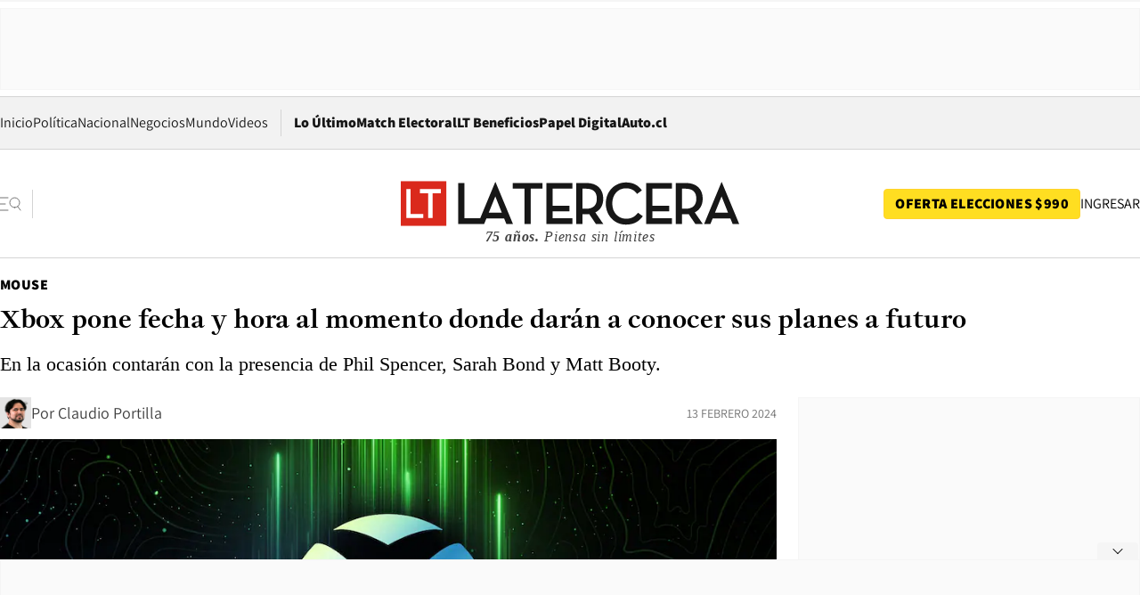

--- FILE ---
content_type: text/html; charset=utf-8
request_url: https://www.latercera.com/mouse/xbox-pone-fecha-y-hora-al-momento-donde-daran-a-conocer-sus-planes-a-futuro/
body_size: 68682
content:
<!DOCTYPE html><html lang="es"><head><meta charSet="UTF-8"/><meta name="viewport" content="width=device-width, initial-scale=1"/><title>Xbox pone fecha y hora al momento donde darán a conocer sus planes a futuro - La Tercera</title><meta name="robots" content="index, follow, max-image-preview:large"/><meta property="og:site_name" content="La Tercera"/><meta property="og:type" content="article"/><meta property="og:url" content="https://www.latercera.com/mouse/xbox-pone-fecha-y-hora-al-momento-donde-daran-a-conocer-sus-planes-a-futuro/"/><meta name="description" content="En la ocasión contarán con la presencia de Phil Spencer, Sarah Bond y Matt Booty."/><meta property="og:description" content="En la ocasión contarán con la presencia de Phil Spencer, Sarah Bond y Matt Booty."/><meta name="twitter:description" content="En la ocasión contarán con la presencia de Phil Spencer, Sarah Bond y Matt Booty."/><meta property="og:title" content="Xbox pone fecha y hora al momento donde darán a conocer sus planes a futuro - La Tercera"/><meta name="twitter:title" content="Xbox pone fecha y hora al momento donde darán a conocer sus planes a futuro - La Tercera"/><meta name="author" content="Claudio Portilla"/><meta property="article:author" content="Claudio Portilla"/><meta property="article:section" content="Mouse"/><meta name="keywords" content="Videojuegos, Xbox"/><meta property="og:see_also" content="https://www.latercera.com/mouse"/><meta property="og:updated_time" content="2024-02-13T12:55:45.333Z"/><meta property="article:modified_time" content="2024-02-13T12:55:45.333Z"/><meta property="article:published_time" content="2024-02-13T12:55:44.958Z"/><meta property="og:image" content="https://www.latercera.com/resizer/v2/ZVC4KVCISREBPNWCF4CUUOISMY.jpg?auth=7f47e8952ec0c3de2e983ca08e5fe80138a63c4c7767ec4e68596b124ea499c7&amp;height=630&amp;width=1200&amp;smart=true"/><meta name="twitter:image" content="https://www.latercera.com/resizer/v2/ZVC4KVCISREBPNWCF4CUUOISMY.jpg?auth=7f47e8952ec0c3de2e983ca08e5fe80138a63c4c7767ec4e68596b124ea499c7&amp;height=630&amp;width=1200&amp;smart=true"/><meta property="og:image:alt" content="Xbox"/><meta name="twitter:image:alt" content="Xbox"/><meta property="og:image:width" content="1200"/><meta property="og:image:height" content="630"/><meta name="twitter:card" content="summary_large_image"/><meta name="twitter:site" content="@latercera"/><link rel="canonical" href="https://www.latercera.com/mouse/xbox-pone-fecha-y-hora-al-momento-donde-daran-a-conocer-sus-planes-a-futuro/"/><link rel="icon" type="image/x-icon" href="/pf/resources/favicon/la-tercera/favicon.ico?d=1077&amp;mxId=00000000"/><link as="font" crossorigin="" fetchpriority="high" href="/pf/resources/fonts/JolyHeadline-Bold.woff2?d=1077&amp;mxId=00000000" rel="preload" type="font/woff2"/><link as="font" crossorigin="" fetchpriority="high" href="/pf/resources/fonts/Assistant-ExtraBold.woff2?d=1077&amp;mxId=00000000" rel="preload" type="font/woff2"/><link as="font" crossorigin="" fetchpriority="high" href="/pf/resources/fonts/Assistant-Regular.woff2?d=1077&amp;mxId=00000000" rel="preload" type="font/woff2"/><link rel="preload" href="/pf/resources/styles/la-tercera/css/article.css?d=1077&amp;mxId=00000000" as="style"/><link rel="stylesheet" href="/pf/resources/styles/la-tercera/css/article.css?d=1077&amp;mxId=00000000" media="screen"/><link rel="preload" href="https://www.latercera.com/resizer/v2/ZVC4KVCISREBPNWCF4CUUOISMY.jpg?auth=7f47e8952ec0c3de2e983ca08e5fe80138a63c4c7767ec4e68596b124ea499c7&amp;smart=true&amp;width=375&amp;height=211&amp;quality=70" as="image" media="(max-width: 375px)"/><link rel="preload" href="https://www.latercera.com/resizer/v2/ZVC4KVCISREBPNWCF4CUUOISMY.jpg?auth=7f47e8952ec0c3de2e983ca08e5fe80138a63c4c7767ec4e68596b124ea499c7&amp;smart=true&amp;width=450&amp;height=253&amp;quality=70" as="image" media="(min-width: 376px) (max-width: 450px)"/><link rel="preload" href="https://www.latercera.com/resizer/v2/ZVC4KVCISREBPNWCF4CUUOISMY.jpg?auth=7f47e8952ec0c3de2e983ca08e5fe80138a63c4c7767ec4e68596b124ea499c7&amp;smart=true&amp;width=600&amp;height=338&amp;quality=70" as="image" media="(min-width: 451px) (max-width: 600px)"/><link rel="preload" href="https://www.latercera.com/resizer/v2/ZVC4KVCISREBPNWCF4CUUOISMY.jpg?auth=7f47e8952ec0c3de2e983ca08e5fe80138a63c4c7767ec4e68596b124ea499c7&amp;smart=true&amp;width=990&amp;height=557&amp;quality=70" as="image" media="(min-width: 1024px) (max-width: 1365px)"/><link rel="preload" href="https://www.latercera.com/resizer/v2/ZVC4KVCISREBPNWCF4CUUOISMY.jpg?auth=7f47e8952ec0c3de2e983ca08e5fe80138a63c4c7767ec4e68596b124ea499c7&amp;smart=true&amp;width=800&amp;height=450&amp;quality=70" as="image" media="(min-width: 1366px)"/><link rel="amphtml" href="https://www.latercera.com/mouse/xbox-pone-fecha-y-hora-al-momento-donde-daran-a-conocer-sus-planes-a-futuro/?outputType=base-amp-type"/><script type="application/ld+json">{"@type":"NewsArticle","@context":"https://schema.org","articleBody":"Finalmente desde Xbox han dado a conocer la fecha y hora en que se referirán al futuro de la compañía. Según anunciaron, esto ocurrirá el próximo 15 de febrero a las 5:00 PM de Chile, a través de una edición especial del podcast oficial de Xbox. De acuerdo a lo que señalaron, en la ocasión contarán con la presencia de Phil Spencer, Sarah Bond y Matt Booty para entregar una actualización de los negocios de Xbox. “Únase a nosotros para una edición especial del podcast oficial de Xbox. Escuche a Phil Spencer, Sarah Bond y Matt Booty compartir actualizaciones sobre el negocio de Xbox”, escribieron a través de Twitter. El podcast se podrá seguir a través del canal de Youtube de Xbox.","articleSection":"Mouse","author":[{"@type":"Person","name":"Claudio Portilla","url":"https://www.latercera.com/autor/claudio-portilla","image":[{"@type":"ImageObject","height":300,"width":300,"url":"https://www.latercera.com/resizer/v2/https%3A%2F%2Fauthor-service-images-prod-us-east-1.publishing.aws.arc.pub%2Fcopesa%2F06775031-d296-4ecb-ac68-86af129350ba.png?auth=ad40df325bffab438716c258bbd9572928c316b5cc33643e40dcaa8c44b11584&height=300&width=300&smart=true"},{"@type":"ImageObject","height":600,"width":600,"url":"https://www.latercera.com/resizer/v2/https%3A%2F%2Fauthor-service-images-prod-us-east-1.publishing.aws.arc.pub%2Fcopesa%2F06775031-d296-4ecb-ac68-86af129350ba.png?auth=ad40df325bffab438716c258bbd9572928c316b5cc33643e40dcaa8c44b11584&height=600&width=600&smart=true"}]}],"dateCreated":"2024-02-13T12:36:23.580Z","dateModified":"2024-02-13T12:55:45.333Z","datePublished":"2024-02-13T12:55:44.958Z","description":"En la ocasión contarán con la presencia de Phil Spencer, Sarah Bond y Matt Booty.","headline":"Xbox pone fecha y hora al momento donde darán a conocer sus planes a futuro","image":[{"@type":"ImageObject","width":375,"url":"https://www.latercera.com/resizer/v2/ZVC4KVCISREBPNWCF4CUUOISMY.jpg?auth=7f47e8952ec0c3de2e983ca08e5fe80138a63c4c7767ec4e68596b124ea499c7&width=375&smart=true","description":"Xbox"},{"@type":"ImageObject","width":450,"url":"https://www.latercera.com/resizer/v2/ZVC4KVCISREBPNWCF4CUUOISMY.jpg?auth=7f47e8952ec0c3de2e983ca08e5fe80138a63c4c7767ec4e68596b124ea499c7&width=450&smart=true","description":"Xbox"},{"@type":"ImageObject","width":600,"url":"https://www.latercera.com/resizer/v2/ZVC4KVCISREBPNWCF4CUUOISMY.jpg?auth=7f47e8952ec0c3de2e983ca08e5fe80138a63c4c7767ec4e68596b124ea499c7&width=600&smart=true","description":"Xbox"},{"@type":"ImageObject","width":768,"url":"https://www.latercera.com/resizer/v2/ZVC4KVCISREBPNWCF4CUUOISMY.jpg?auth=7f47e8952ec0c3de2e983ca08e5fe80138a63c4c7767ec4e68596b124ea499c7&width=768&smart=true","description":"Xbox"},{"@type":"ImageObject","width":990,"url":"https://www.latercera.com/resizer/v2/ZVC4KVCISREBPNWCF4CUUOISMY.jpg?auth=7f47e8952ec0c3de2e983ca08e5fe80138a63c4c7767ec4e68596b124ea499c7&width=990&smart=true","description":"Xbox"},{"@type":"ImageObject","width":800,"url":"https://www.latercera.com/resizer/v2/ZVC4KVCISREBPNWCF4CUUOISMY.jpg?auth=7f47e8952ec0c3de2e983ca08e5fe80138a63c4c7767ec4e68596b124ea499c7&width=800&smart=true","description":"Xbox"},{"@type":"ImageObject","width":1200,"url":"https://www.latercera.com/resizer/v2/ZVC4KVCISREBPNWCF4CUUOISMY.jpg?auth=7f47e8952ec0c3de2e983ca08e5fe80138a63c4c7767ec4e68596b124ea499c7&width=1200&smart=true","description":"Xbox"}],"keywords":["Videojuegos","Xbox"],"mainEntity":{"@type":"ItemList","itemListElement":[{"@type":"ListItem","position":0,"item":{"@type":"WebPage","@id":"https://www.latercera.com/etiqueta/videojuegos/","name":"Videojuegos"}},{"@type":"ListItem","position":1,"item":{"@type":"WebPage","@id":"https://www.latercera.com/etiqueta/xbox/","name":"Xbox"}}]},"mainEntityOfPage":{"@type":"WebPage","@id":"https://www.latercera.com/mouse/xbox-pone-fecha-y-hora-al-momento-donde-daran-a-conocer-sus-planes-a-futuro/"},"publisher":{"@type":"Organization","name":"La Tercera","url":"https://www.latercera.com/","logo":{"@type":"ImageObject","url":"https://www.latercera.com/resizer/iZiSxC1F0QnCJrbYAVDHcpm1csU=/arc-anglerfish-arc2-prod-copesa/public/OMY53THTHFDXZHC46CCUJ3XFWE.png","height":50,"width":400},"sameAs":["https://www.facebook.com/laterceracom","https://www.instagram.com/laterceracom/","https://www.tiktok.com/@latercera","https://twitter.com/latercera","https://www.youtube.com/user/latercera"]}}</script><script type="application/ld+json">{"@type":"BreadcrumbList","@context":"https://schema.org","itemListElement":[{"@type":"ListItem","position":1,"item":{"@id":"https://www.latercera.com","name":"La Tercera"}},{"@type":"ListItem","position":2,"item":{"@id":"https://www.latercera.com/mouse/","name":"Mouse"}},{"@type":"ListItem","position":3,"item":{"@id":"https://www.latercera.com/mouse/xbox-pone-fecha-y-hora-al-momento-donde-daran-a-conocer-sus-planes-a-futuro/","name":"Xbox pone fecha y hora al momento donde darán a conocer sus planes a futuro"}}]}</script><script type="application/ld+json">{"@type":"NewsMediaOrganization","@context":"https://schema.org","description":"Noticias de última hora de Chile, América Latina y el mundo. Contenidos exclusivos de política, internacional, economía, opinión, cultura, espectáculos y tendencias. Novedades de la actualidad local y contenidos interactivos de La Tercera.","email":"contacto@grupocopesa.com","ethicsPolicy":"https://canaldenuncias.grupocopesa.cl/gobierno-corporativo/view.php?file=CodigoEtica.pdf","logo":{"@type":"ImageObject","url":"https://www.latercera.com/resizer/iZiSxC1F0QnCJrbYAVDHcpm1csU=/arc-anglerfish-arc2-prod-copesa/public/OMY53THTHFDXZHC46CCUJ3XFWE.png","height":50,"width":400},"name":"La Tercera","publishingPrinciples":"https://canaldenuncias.grupocopesa.cl/gobierno-corporativo/view.php?file=CodigoEtica.pdf","sameAs":["https://www.facebook.com/laterceracom","https://www.instagram.com/laterceracom/","https://www.tiktok.com/@latercera","https://twitter.com/latercera","https://www.youtube.com/user/latercera"],"url":"https://www.latercera.com","address":{"@type":"PostalAddress","contactType":"contacto@grupocopesa.com","streetAddress":" Av. Apoquindo 4660, Las Condes","addressLocality":"Santiago","addressRegion":"Metropolitana","postalCode":"7560969","addressCountry":"CL"}}</script><script type="application/ld+json">{"@type":"WebSite","@context":"https://schema.org","url":"https://www.latercera.com","potentialAction":{"@type":"SearchAction","target":"https://www.latercera.com/search/?q={search_term_string}","query-input":"required name=search_term_string"}}</script><script type="application/javascript" id="polyfill-script">if(!Array.prototype.includes||!(window.Object && window.Object.assign)||!window.Promise||!window.Symbol||!window.fetch){document.write('<script type="application/javascript" src="/pf/dist/engine/polyfill.js?d=1077&mxId=00000000" defer=""><\/script>')}</script><script id="fusion-engine-react-script" type="application/javascript" src="/pf/dist/engine/react.js?d=1077&amp;mxId=00000000" defer=""></script><script id="fusion-engine-combinations-script" type="application/javascript" src="/pf/dist/components/combinations/base-type.js?d=1077&amp;mxId=00000000" defer=""></script><script data-integration="gtm-head">
	(function(w,d,s,l,i){w[l]=w[l]||[];w[l].push({'gtm.start':
		new Date().getTime(),event:'gtm.js'});var f=d.getElementsByTagName(s)[0],
		j=d.createElement(s),dl=l!='dataLayer'?'&l='+l:'';j.async=true;j.src=
		'https://www.googletagmanager.com/gtm.js?id='+i+dl;f.parentNode.insertBefore(j,f);
		})(window,document,'script','dataLayer','GTM-T2QV7ZXP');
	</script><script async="" data-integration="comscore" src="https://sb.scorecardresearch.com/beacon.js"></script><script defer="" data-integration="comscore">
	var _comscore = _comscore || [];
	_comscore.push({ c1: "2", c2: "6906468", options: {enableFirstPartyCookie: true,bypassUserConsentRequirementFor1PCookie: true}});
	(function() {
              var s = document.createElement("script"), el = document.getElementsByTagName("script")[0]; s.async = true;
              s.src = "https://sb.scorecardresearch.com/cs/6906468/beacon.js";
              el.parentNode.insertBefore(s, el);
            })();
	</script><script defer="" data-integration="marfeel">
		!(function () {
			"use strict";
			function e(e) {
				var t = !(arguments.length > 1 && void 0 !== arguments[1]) || arguments[1],
					c = document.createElement("script");
				(c.src = e),
					t
						? (c.type = "module")
						: ((c.async = !0), (c.type = "text/javascript"), c.setAttribute("nomodule", ""));
				var n = document.getElementsByTagName("script")[0];
				n.parentNode.insertBefore(c, n);
			}
			!(function (t, c) {
				!(function (t, c, n) {
					var a, o, r;
					(n.accountId = c),
						(null !== (a = t.marfeel) && void 0 !== a) || (t.marfeel = {}),
						(null !== (o = (r = t.marfeel).cmd) && void 0 !== o) || (r.cmd = []),
						(t.marfeel.config = n);
					var i = "https://sdk.mrf.io/statics";
					e("".concat(i, "/marfeel-sdk.js?id=").concat(c), !0),
						e("".concat(i, "/marfeel-sdk.es5.js?id=").concat(c), !1);
				})(t, c, arguments.length > 2 && void 0 !== arguments[2] ? arguments[2] : {});
			})(window, 8007, {} /* Config */);
		})();</script><script defer="" type="text/javascript">
		(function() {
			function getCookie(name) {
				let cookieArray = document.cookie.split('; '); // Split the cookie string into an array
				let cookieValue = null;
		
				// Loop through the array elements
				for (let i = 0; i < cookieArray.length; i++) {
						let cookiePair = cookieArray[i].split('='); // Split each element into a key and a value
						if (name === cookiePair[0]) {
							cookieValue = decodeURIComponent(cookiePair[1]); // Decode the cookie value and return it
							break;
						}
				}
				return cookieValue;
			}

			let lsva = window.localStorage.getItem('ltsess');
			let lsvb = getCookie('ltprm');

			if (lsva == 'true') {
					window.marfeel.cmd.push(['compass', function(compass) {
						compass.setUserType(2);
					}]);
			}
			if (lsvb != 'false' && lsvb) {
					window.marfeel.cmd.push(['compass', function(compass) {
							compass.setUserType(3);
					}]);
			}
		})();</script>
<script>(window.BOOMR_mq=window.BOOMR_mq||[]).push(["addVar",{"rua.upush":"false","rua.cpush":"true","rua.upre":"false","rua.cpre":"true","rua.uprl":"false","rua.cprl":"false","rua.cprf":"false","rua.trans":"SJ-8141f7d9-1b87-409a-b186-5202e86c15f4","rua.cook":"false","rua.ims":"false","rua.ufprl":"false","rua.cfprl":"true","rua.isuxp":"false","rua.texp":"norulematch","rua.ceh":"false","rua.ueh":"false","rua.ieh.st":"0"}]);</script>
                              <script>!function(e){var n="https://s.go-mpulse.net/boomerang/";if("False"=="True")e.BOOMR_config=e.BOOMR_config||{},e.BOOMR_config.PageParams=e.BOOMR_config.PageParams||{},e.BOOMR_config.PageParams.pci=!0,n="https://s2.go-mpulse.net/boomerang/";if(window.BOOMR_API_key="ZZ6GQ-CZGQY-PFVX5-D656L-P96M7",function(){function e(){if(!o){var e=document.createElement("script");e.id="boomr-scr-as",e.src=window.BOOMR.url,e.async=!0,i.parentNode.appendChild(e),o=!0}}function t(e){o=!0;var n,t,a,r,d=document,O=window;if(window.BOOMR.snippetMethod=e?"if":"i",t=function(e,n){var t=d.createElement("script");t.id=n||"boomr-if-as",t.src=window.BOOMR.url,BOOMR_lstart=(new Date).getTime(),e=e||d.body,e.appendChild(t)},!window.addEventListener&&window.attachEvent&&navigator.userAgent.match(/MSIE [67]\./))return window.BOOMR.snippetMethod="s",void t(i.parentNode,"boomr-async");a=document.createElement("IFRAME"),a.src="about:blank",a.title="",a.role="presentation",a.loading="eager",r=(a.frameElement||a).style,r.width=0,r.height=0,r.border=0,r.display="none",i.parentNode.appendChild(a);try{O=a.contentWindow,d=O.document.open()}catch(_){n=document.domain,a.src="javascript:var d=document.open();d.domain='"+n+"';void(0);",O=a.contentWindow,d=O.document.open()}if(n)d._boomrl=function(){this.domain=n,t()},d.write("<bo"+"dy onload='document._boomrl();'>");else if(O._boomrl=function(){t()},O.addEventListener)O.addEventListener("load",O._boomrl,!1);else if(O.attachEvent)O.attachEvent("onload",O._boomrl);d.close()}function a(e){window.BOOMR_onload=e&&e.timeStamp||(new Date).getTime()}if(!window.BOOMR||!window.BOOMR.version&&!window.BOOMR.snippetExecuted){window.BOOMR=window.BOOMR||{},window.BOOMR.snippetStart=(new Date).getTime(),window.BOOMR.snippetExecuted=!0,window.BOOMR.snippetVersion=12,window.BOOMR.url=n+"ZZ6GQ-CZGQY-PFVX5-D656L-P96M7";var i=document.currentScript||document.getElementsByTagName("script")[0],o=!1,r=document.createElement("link");if(r.relList&&"function"==typeof r.relList.supports&&r.relList.supports("preload")&&"as"in r)window.BOOMR.snippetMethod="p",r.href=window.BOOMR.url,r.rel="preload",r.as="script",r.addEventListener("load",e),r.addEventListener("error",function(){t(!0)}),setTimeout(function(){if(!o)t(!0)},3e3),BOOMR_lstart=(new Date).getTime(),i.parentNode.appendChild(r);else t(!1);if(window.addEventListener)window.addEventListener("load",a,!1);else if(window.attachEvent)window.attachEvent("onload",a)}}(),"".length>0)if(e&&"performance"in e&&e.performance&&"function"==typeof e.performance.setResourceTimingBufferSize)e.performance.setResourceTimingBufferSize();!function(){if(BOOMR=e.BOOMR||{},BOOMR.plugins=BOOMR.plugins||{},!BOOMR.plugins.AK){var n="true"=="true"?1:0,t="",a="aoivdnyxf5emu2iocgna-f-3b0680ba2-clientnsv4-s.akamaihd.net",i="false"=="true"?2:1,o={"ak.v":"39","ak.cp":"930542","ak.ai":parseInt("595896",10),"ak.ol":"0","ak.cr":9,"ak.ipv":4,"ak.proto":"h2","ak.rid":"fbf4b71","ak.r":48713,"ak.a2":n,"ak.m":"dscr","ak.n":"ff","ak.bpcip":"3.145.81.0","ak.cport":48586,"ak.gh":"23.46.51.13","ak.quicv":"","ak.tlsv":"tls1.3","ak.0rtt":"","ak.0rtt.ed":"","ak.csrc":"-","ak.acc":"","ak.t":"1762529690","ak.ak":"hOBiQwZUYzCg5VSAfCLimQ==xub/bBEDJIlID6h6IfzsJb78I4psgJMidC/qjSge2N15JeGmZo/dKZo5fbpOAaipRuhssfFnIRLX4y8VEpKmHu1ljvoslRB+gjn6aJ4cgiwtqp6/93dgFY0tbU01zEDivAPpiKmqwCx3LFafgnPVpJJHBKnAdxHMpvoJXcN8hG2BfFybWnEe/XLJ7A8dB/zL2SaOwXSYnG1BA2lQVu0bRWpjO4765+swsP8ZupfvQriOhjYxJ8Tt0exISKMrPd77JQoIcnS3Q/Al6/eknsk1bl+AhsE4WkpPTzrrt32KJ01MFJeEBs1WOf0xnfXraSdQnry13Tk/82anMDsirm3ncgQzUt/GA30CRuJjfiM40cZxkQ51cpK4LeVPRMJKsDYKPlbM7UscVT932Vgs19ffevjQRLu1snyA6cbiEUHnZEs=","ak.pv":"36","ak.dpoabenc":"","ak.tf":i};if(""!==t)o["ak.ruds"]=t;var r={i:!1,av:function(n){var t="http.initiator";if(n&&(!n[t]||"spa_hard"===n[t]))o["ak.feo"]=void 0!==e.aFeoApplied?1:0,BOOMR.addVar(o)},rv:function(){var e=["ak.bpcip","ak.cport","ak.cr","ak.csrc","ak.gh","ak.ipv","ak.m","ak.n","ak.ol","ak.proto","ak.quicv","ak.tlsv","ak.0rtt","ak.0rtt.ed","ak.r","ak.acc","ak.t","ak.tf"];BOOMR.removeVar(e)}};BOOMR.plugins.AK={akVars:o,akDNSPreFetchDomain:a,init:function(){if(!r.i){var e=BOOMR.subscribe;e("before_beacon",r.av,null,null),e("onbeacon",r.rv,null,null),r.i=!0}return this},is_complete:function(){return!0}}}}()}(window);</script></head><body><div id="fusion-app"><div class="article-right-rail  "><header class="article-right-rail__header"><div class="ads-block  show  isItt  ad-background " style="--adBackgroundColor:#FAFAFA;--adBorderColor:#f5f5f5"><div class="ads-block__container" id="arcad-feature-f0fpjJ7M6D4u4ki-b9f40f892ee39"><div class="ads-block__unit-wrapper" style="max-width:800px" data-testid="ad-block-unit-wrapper"><div style="height:480"></div></div></div></div><div class="masthead"><div></div><div class="masthead__wrapper"><div class="masthead__ad" id="masthead__ad"><div class="ads-block  show    ad-background " style="--adBackgroundColor:#FAFAFA;--adBorderColor:#f5f5f5"><div class="ads-block__container" id="arcad-feature-f0f1khpdMEGE3lB-3f2b3de4894a3"><div class="ads-block__unit-wrapper m50 d90" style="max-width:970px" data-testid="ad-block-unit-wrapper"><div style="height:50"></div></div></div></div></div><nav class="masthead__nav"><ul class="masthead__nav-list"><li class="masthead__nav-list-item"><a class="base-link" href="/" target="_self">Inicio</a></li><li class="masthead__nav-list-item"><a class="base-link" href="/canal/politica/" target="_self">Política</a></li><li class="masthead__nav-list-item"><a class="base-link" href="/canal/nacional/" target="_self">Nacional</a></li><li class="masthead__nav-list-item"><a class="base-link" href="/canal/pulso/" target="_self">Negocios</a></li><li class="masthead__nav-list-item"><a class="base-link" href="/canal/mundo/" target="_self">Mundo</a></li><li class="masthead__nav-list-item"><a class="base-link" href="https://www.latercera.com/videos/" target="_self">Videos</a></li></ul><div class="masthead__nav-divider"></div><ul class="masthead__nav-list-extra"><li class="masthead__nav-list-extra-item"><a class="base-link" href="/lo-ultimo/" target="_self">Lo Último</a></li><li class="masthead__nav-list-extra-item"><a class="base-link" href="https://match.latercera.com/" rel="noopener noreferrer" target="_blank">Match Electoral<span class="visually-hidden">Opens in new window</span></a></li><li class="masthead__nav-list-extra-item"><a class="base-link" href="/club-la-tercera/" target="_self">LT Beneficios</a></li><li class="masthead__nav-list-extra-item"><a class="base-link" href="https://kiosco.latercera.com/library/" rel="noopener noreferrer" target="_blank">Papel Digital<span class="visually-hidden">Opens in new window</span></a></li><li class="masthead__nav-list-extra-item"><a class="base-link" href="https://www.latercera.com/auto/" target="_self">Auto.cl</a></li></ul></nav><header class="masthead__main"><input type="checkbox" id="masthead-modal-toggle" class="masthead__modal-checkbox" hidden=""/><button type="button" class="masthead__main-search" aria-label="Abrir menú lateral"><svg class="search-icon" width="24" height="24" viewBox="0 0 24 24" fill="none" xmlns="http://www.w3.org/2000/svg"><g clip-path="url(#clip0_1003_273)"><path d="M9 5H0" stroke="#404040" stroke-linecap="round" stroke-linejoin="round"></path><path d="M6 12H0" stroke="#404040" stroke-linecap="round" stroke-linejoin="round"></path><path d="M9 19H0" stroke="#404040" stroke-linecap="round" stroke-linejoin="round"></path><path d="M16.5 16C19.5376 16 22 13.5376 22 10.5C22 7.46243 19.5376 5 16.5 5C13.4624 5 11 7.46243 11 10.5C11 13.5376 13.4624 16 16.5 16Z" stroke="#404040" stroke-linecap="round" stroke-linejoin="round"></path><path d="M23 19L19.8388 14.8661" stroke="#404040" stroke-linecap="round" stroke-linejoin="round"></path></g><defs><clipPath id="clip0_1003_273"><rect width="24" height="24" fill="white"></rect></clipPath></defs></svg></button><div class="masthead__modal-container"><div class="masthead__modal"><div class="masthead__modal__close-row"><button type="button" class="masthead__modal__close-btn" aria-label="Cerrar modal"><span>CERRAR</span><svg class="close-icon" width="18" height="18" viewBox="6 6 12 12" fill="none" xmlns="http://www.w3.org/2000/svg"><path d="M18 6L6 18" stroke="#737373" stroke-linecap="round" stroke-linejoin="round"></path><path d="M6 6L18 18" stroke="#737373" stroke-linecap="round" stroke-linejoin="round"></path></svg></button></div><a class="base-link masthead__modal__cta amarillo" href="/compra-suscripcion/?utm_content=&amp;utm_element=boton_menu" target="_self">OFERTA ELECCIONES $990</a><div class="masthead__modal__search"><input type="text" name="search" placeholder="Buscar en La Tercera" class="masthead__modal__search-input" value=""/><button><svg width="32" height="32" viewBox="0 0 24 24" fill="none" xmlns="http://www.w3.org/2000/svg"><path d="M16.5 16C19.5376 16 22 13.5376 22 10.5C22 7.46243 19.5376 5 16.5 5C13.4624 5 11 7.46243 11 10.5C11 13.5376 13.4624 16 16.5 16Z" stroke="#404040" stroke-linecap="round" stroke-linejoin="round"></path><path d="M23 19L19.8388 14.8661" stroke="#404040" stroke-linecap="round" stroke-linejoin="round"></path></svg></button></div><div class="first-group"><div class="first-group__section"><a aria-label="La Tercera" class="base-link" href="/" target="_self"><span class="first-group__section__title">La Tercera</span></a><ul class="first-group__list"><li><a aria-label="Portada" class="base-link" href="https://www.latercera.com/" target="_self"><span>Portada</span></a></li><li><a aria-label="Lo Último" class="base-link" href="https://www.latercera.com/lo-ultimo/" target="_self"><span>Lo Último</span></a></li><li><a aria-label="Papel Digital" class="base-link" href="https://kiosco.latercera.com/library" rel="noopener noreferrer" target="_blank"><span>Papel Digital</span><span class="visually-hidden">Opens in new window</span></a></li><li><a aria-label="Newsletters" class="base-link" href="https://www.latercera.com/newsletters/" target="_self"><span>Newsletters</span></a></li></ul></div><div class="first-group__section"><span class="first-group__section__title">Ciencia y Tecnología</span><ul class="first-group__list"><li><a aria-label="Tendencias" class="base-link" href="/canal/tendencias/" target="_self"><span>Tendencias</span></a></li><li><a aria-label="Tecnología" class="base-link" href="/etiqueta/tecnologia/" target="_self"><span>Tecnología</span></a></li><li><a aria-label="Ciencia" class="base-link" href="/etiqueta/ciencia/" target="_self"><span>Ciencia</span></a></li><li><a aria-label="Medioambiente" class="base-link" href="/etiqueta/medioambiente/" target="_self"><span>Medioambiente</span></a></li></ul></div><div class="first-group__section"><a aria-label="Chile" class="base-link" href="/canal/nacional/" target="_self"><span class="first-group__section__title">Chile</span></a><ul class="first-group__list"><li><a aria-label="Política" class="base-link" href="/canal/politica/" target="_self"><span>Política</span></a></li><li><a aria-label="Nacional" class="base-link" href="/canal/nacional/" target="_self"><span>Nacional</span></a></li><li><a aria-label="Servicios" class="base-link" href="/canal/servicios/" target="_self"><span>Servicios</span></a></li><li><a aria-label="Educación" class="base-link" href="https://www.latercera.com/canal/educaLT/" target="_self"><span>Educación</span></a></li><li><a aria-label="Presidenciales" class="base-link" href="/etiqueta/presidenciales/" target="_self"><span>Presidenciales</span></a></li><li><a aria-label="Congreso" class="base-link" href="/etiqueta/congreso/" target="_self"><span>Congreso</span></a></li><li><a aria-label="Desde la redacción" class="base-link" href="/etiqueta/desde-la-redaccion/" target="_self"><span>Desde la redacción</span></a></li></ul></div><div class="first-group__section"><a aria-label="Negocios" class="base-link" href="/canal/pulso/" target="_self"><span class="first-group__section__title">Negocios</span></a><ul class="first-group__list"><li><a aria-label="Pulso" class="base-link" href="/canal/pulso/" target="_self"><span>Pulso</span></a></li><li><a aria-label="Minería" class="base-link" href="/etiqueta/mineria/" target="_self"><span>Minería</span></a></li><li><a aria-label="Emprendimiento" class="base-link" href="https://www.latercera.com/canal/pulso-hub-emprende/" target="_self"><span>Emprendimiento</span></a></li><li><a aria-label="Sustentabilidad" class="base-link" href="https://www.latercera.com/canal/pulso-hub-sustentabilidad/" target="_self"><span>Sustentabilidad</span></a></li><li><a aria-label="Money Talks" class="base-link" href="/etiqueta/money-talks/" target="_self"><span>Money Talks</span></a></li><li><a aria-label="Red Activa" class="base-link" href="https://www.latercera.com/canal/pulso-red-activa/" target="_self"><span>Red Activa</span></a></li><li><a aria-label="Motores" class="base-link" href="https://www.latercera.com/canal/mtonline/" target="_self"><span>Motores</span></a></li></ul></div><div class="first-group__section"><a aria-label="Opinión" class="base-link" href="/opinion/" target="_self"><span class="first-group__section__title">Opinión</span></a><ul class="first-group__list"><li><a aria-label="Editorial" class="base-link" href="/canal/editorial/" target="_self"><span>Editorial</span></a></li><li><a aria-label="Columnas" class="base-link" href="/canal/opinion/" target="_self"><span>Columnas</span></a></li><li><a aria-label="Cartas al Director" class="base-link" href="/canal/cartas-al-director/" target="_self"><span>Cartas al Director</span></a></li></ul></div><div class="first-group__section"><span class="first-group__section__title">Cultura y Entretención</span><ul class="first-group__list"><li><a aria-label="Culto" class="base-link" href="/canal/culto/" target="_self"><span>Culto</span></a></li><li><a aria-label="La Cuarta" class="base-link" href="https://www.lacuarta.com/" rel="noopener noreferrer" target="_blank"><span>La Cuarta</span><span class="visually-hidden">Opens in new window</span></a></li><li><a aria-label="Glamorama" class="base-link" href="https://www.lacuarta.com/glamorama/" rel="noopener noreferrer" target="_blank"><span>Glamorama</span><span class="visually-hidden">Opens in new window</span></a></li></ul></div><div class="first-group__section"><span class="first-group__section__title">Sociedad</span><ul class="first-group__list"><li><a aria-label="Paula" class="base-link" href="https://www.latercera.com/canal/paula/" target="_self"><span>Paula</span></a></li><li><a aria-label="Sociales" class="base-link" href="https://www.latercera.com/canal/sociales/" target="_self"><span>Sociales</span></a></li><li><a aria-label="Board" class="base-link" href="https://www.latercera.com/lt-board/" target="_self"><span>Board</span></a></li></ul></div><div class="first-group__section"><a aria-label="El Deportivo" class="base-link" href="/canal/el-deportivo/" target="_self"><span class="first-group__section__title">El Deportivo</span></a><ul class="first-group__list"><li><a aria-label="Fútbol Chileno" class="base-link" href="/etiqueta/futbol-chileno/" target="_self"><span>Fútbol Chileno</span></a></li><li><a aria-label="Fórmula 1" class="base-link" href="/etiqueta/formula-1/" target="_self"><span>Fórmula 1</span></a></li><li><a aria-label="Tenis" class="base-link" href="/etiqueta/tenis/" target="_self"><span>Tenis</span></a></li></ul></div><div class="first-group__section"><a aria-label="Mundo" class="base-link" href="/canal/mundo/" target="_self"><span class="first-group__section__title">Mundo</span></a><ul class="first-group__list"></ul></div></div><div class="second-group"><div class="second-group__section"><span class="second-group__section__title">Ediciones</span><ul class="second-group__list"><li><a aria-label="La Tercera PM" class="base-link" href="https://www.latercera.com/etiqueta/la-tercera-pm" target="_self"><span>La Tercera PM</span></a></li><li><a aria-label="La Tercera Sábado" class="base-link" href="https://www.latercera.com/canal/lt-sabado/" target="_self"><span>La Tercera Sábado</span></a></li><li><a aria-label="La Tercera Domingo" class="base-link" href="https://www.latercera.com/canal/lt-domingo/" target="_self"><span>La Tercera Domingo</span></a></li></ul></div><div class="second-group__section"><span class="second-group__section__title">Suscripciones</span><ul class="second-group__list"><li><a aria-label="LT Beneficios" class="base-link" href="/club-la-tercera/" target="_self"><span>LT Beneficios</span></a></li><li><a aria-label="Corporativas" class="base-link" href="/suscripcionempresas/" target="_self"><span>Corporativas</span></a></li><li><a aria-label="Universidades" class="base-link" href="https://suscripciondigital.latercera.com/campaign/plan-universitario" rel="noopener noreferrer" target="_blank"><span>Universidades</span><span class="visually-hidden">Opens in new window</span></a></li></ul></div><div class="second-group__section"><span class="second-group__section__title">Redes sociales</span><ul class="second-group__list"><li><a aria-label="X" class="base-link" href="https://x.com/latercera" rel="noopener noreferrer" target="_blank"><span>X</span><span class="visually-hidden">Opens in new window</span></a></li><li><a aria-label="Instagram" class="base-link" href="https://www.instagram.com/laterceracom/" rel="noopener noreferrer" target="_blank"><span>Instagram</span><span class="visually-hidden">Opens in new window</span></a></li><li><a aria-label="Facebook" class="base-link" href="https://www.facebook.com/laterceracom" rel="noopener noreferrer" target="_blank"><span>Facebook</span><span class="visually-hidden">Opens in new window</span></a></li><li><a aria-label="YouTube" class="base-link" href="https://www.youtube.com/user/latercera" rel="noopener noreferrer" target="_blank"><span>YouTube</span><span class="visually-hidden">Opens in new window</span></a></li><li><a aria-label="TikTok" class="base-link" href="https://www.tiktok.com/@latercera" rel="noopener noreferrer" target="_blank"><span>TikTok</span><span class="visually-hidden">Opens in new window</span></a></li><li><a aria-label="Linkedin" class="base-link" href="https://cl.linkedin.com/company/la-tercera" rel="noopener noreferrer" target="_blank"><span>Linkedin</span><span class="visually-hidden">Opens in new window</span></a></li></ul></div><div class="second-group__section"><span class="second-group__section__title">Grupo Copesa</span><ul class="second-group__list"><li><a aria-label="Auto.cl" class="base-link" href="https://www.latercera.com/auto/" target="_self"><span>Auto.cl</span></a></li><li><a aria-label="La Cuarta" class="base-link" href="https://www.lacuarta.com/" rel="noopener noreferrer" target="_blank"><span>La Cuarta</span><span class="visually-hidden">Opens in new window</span></a></li><li><a aria-label="Glamorama" class="base-link" href="https://glamorama.latercera.com/" rel="noopener noreferrer" target="_blank"><span>Glamorama</span><span class="visually-hidden">Opens in new window</span></a></li></ul></div></div><ul class="third-group-list"><li><a aria-label="Quiénes somos" class="base-link" href="/quienes-somos/" target="_self"><span>Quiénes somos</span></a></li><li><a aria-label="Servicio al Suscriptor" class="base-link" href="/contacto/" target="_self"><span>Servicio al Suscriptor</span></a></li><li><a aria-label="Mi cuenta" class="base-link" href="/mi-cuenta/" target="_self"><span>Mi cuenta</span></a></li><li><a aria-label="Preguntas Frecuentes" class="base-link" href="/preguntas-frecuentes/" target="_self"><span>Preguntas Frecuentes</span></a></li></ul></div><label for="masthead-modal-toggle" class="masthead__modal-overlay"></label></div><a aria-label="Ir a la página de inicio" class="base-link masthead__main-logo" href="/" target="_self"><svg class="logo-lt-icon" width="160" height="22" viewBox="0 0 160 22" fill="none" role="img" aria-labelledby="logo-lt-title"><title id="logo-lt-title">Logo La Tercera</title><g clip-path="url(#clip0_1003_280)"><path class="logo-lt-icon__sub-background" d="M21.5335 0.467789H0V21.5322H21.5335V0.467789Z" fill="#da291c"></path><path class="logo-lt-icon__sub-text" d="M2.62355 4.2951H4.6836V15.8338H10.5866V17.7049H2.62355V4.2951Z" fill="#ffffff"></path><path class="logo-lt-icon__sub-text" d="M12.9515 6.17569H9.05312V4.2951H18.9007V6.17569H15.0115V17.7049H12.9515V6.17569Z" fill="#ffffff"></path><g class="logo-lt-icon__text" fill="#171717"><path d="M52.9238 4.0872H58.485V20.5683H61.4319V4.0872H66.9931V1.4128H52.9238V4.0872Z"></path><path d="M95.7136 8.73668C95.7136 4.31401 92.8776 1.4128 87.7321 1.4128H82.9377V20.5683H85.8845V16.0039H87.7321C88.2032 16.0039 88.6651 15.9755 89.0808 15.9188L92.2771 20.5683H95.7783L91.9723 15.1344C94.4296 13.9721 95.7229 11.6946 95.7229 8.73668H95.7136ZM87.6305 13.4145H85.8845V4.0872H87.6305C91.2056 4.0872 92.6836 5.83548 92.6836 8.73668C92.6836 11.6379 91.224 13.4145 87.6305 13.4145Z"></path><path d="M106.503 18.0924C102.734 18.0924 99.9815 15.1344 99.9815 10.9953C99.9815 6.8561 102.679 3.88875 106.402 3.88875C108.878 3.88875 110.467 4.79596 111.714 6.51589L113.977 4.88102C112.351 2.54682 109.958 1.1671 106.485 1.1671C101.145 1.1671 96.933 5.33462 96.933 10.9953C96.933 16.6559 101.062 20.8235 106.411 20.8235C110.042 20.8235 112.499 19.5288 114.43 16.9111L112.139 15.3046C110.734 17.1662 108.942 18.1018 106.522 18.1018L106.503 18.0924Z"></path><path d="M142.744 8.73668C142.744 4.31401 139.898 1.4128 134.753 1.4128H129.958V20.5683H132.915V16.0039H134.753C135.215 16.0039 135.686 15.9755 136.092 15.9188L139.289 20.5683H142.79L138.984 15.1344C141.441 13.9721 142.734 11.6946 142.734 8.73668H142.744ZM134.642 13.4145H132.924V4.0872H134.642C138.217 4.0872 139.714 5.83548 139.714 8.73668C139.714 11.6379 138.254 13.4145 134.642 13.4145Z"></path><path d="M151.769 1.02534H151.603L143.4 20.5777H146.374L147.455 17.9033H155.824L156.896 20.5777H160.009L151.769 1.02534ZM148.545 15.2195L151.658 7.64046L154.716 15.2195H148.545Z"></path><path d="M116.009 20.5683H128.203V17.8939H118.956V14.6525H126.901V12.0348H118.956V4.0872H128.203V1.4128H116.009V20.5683Z"></path><path d="M71.7875 14.6525H79.7413V12.0348H71.7875V4.0872H81.1363V1.4128H68.8406V20.5683H81.1455V17.8939H71.7875V14.6525Z"></path><path d="M44.6374 1.02534L37.552 17.8939H30.0878V1.42225H27.1409V20.5777H39.4088L40.4804 17.9033H48.8591L49.9307 20.5777H53.0439L44.8129 1.02534H44.6374ZM41.5889 15.2195L44.7021 7.64991L47.7598 15.2195H41.5981H41.5889Z"></path></g></g><defs><clipPath id="clip0_1003_280"><rect width="160" height="21.0644" fill="white" transform="translate(0 0.467789)"></rect></clipPath></defs></svg></a><div class="masthead__main-message"><span><b>75 años.</b> Piensa sin límites</span></div><div class="masthead__user-info"><a aria-label="Suscribirse" class="base-link masthead__user-info__subscribe amarillo" href="/compra-suscripcion/?utm_content=&amp;utm_element=boton_header" target="_self"><span class="mobile-only" aria-hidden="false">OFERTA $990</span><span class="desktop-only" aria-hidden="true">OFERTA ELECCIONES $990</span></a><a aria-label="Iniciar sesión mobile" class="base-link masthead__user-info__signin masthead__user-info__signin--mobile" href="/usuario/logueo/" target="_self"><svg class="profile-icon" width="24" height="25" viewBox="0 0 24 25" fill="none" xmlns="http://www.w3.org/2000/svg"><path d="M19 21.1121V18.1121C19 17.0512 18.5786 16.0338 17.8284 15.2836C17.0783 14.5335 16.0609 14.1121 15 14.1121H9C7.93913 14.1121 6.92172 14.5335 6.17157 15.2836C5.42143 16.0338 5 17.0512 5 18.1121V21.1121" stroke="#404040" stroke-linecap="round" stroke-linejoin="round"></path><path d="M12 11.1121C14.2091 11.1121 16 9.3212 16 7.11206C16 4.90292 14.2091 3.11206 12 3.11206C9.79086 3.11206 8 4.90292 8 7.11206C8 9.3212 9.79086 11.1121 12 11.1121Z" stroke="#404040" stroke-linecap="round" stroke-linejoin="round"></path></svg></a><a aria-label="Iniciar sesión" class="base-link masthead__user-info__signin" href="/usuario/logueo/" target="_self">INGRESAR</a></div></header></div></div></header><div class="article-right-rail__top"></div><section class="article-right-rail__wrapper"><main class="article-right-rail__main"><div class="article-right-rail__heading"><div id="fusion-static-enter:f0f4jJSoVgxU4h3" style="display:none" data-fusion-component="f0f4jJSoVgxU4h3"></div><header class="article-head"><section class="article-head__section"><span class="article-head__section__name"><a class="base-link" href="/canal/mouse/" target="_self">Mouse</a></span></section><h1 class="article-head__title">Xbox pone fecha y hora al momento donde darán a conocer sus planes a futuro</h1><h2 class="article-head__subtitle">En la ocasión contarán con la presencia de Phil Spencer, Sarah Bond y Matt Booty.</h2></header><div id="fusion-static-exit:f0f4jJSoVgxU4h3" style="display:none" data-fusion-component="f0f4jJSoVgxU4h3"></div></div><div class="article-right-rail__body"><div class="article-body__byline"><img alt="Claudio Portilla" class="global-image" decoding="async" sizes="(min-width: 1200px) 1200px, (min-width: 900px) 900px, (min-width: 700px) 780px, (min-width: 600px) 600px, (min-width: 450px) 450px, (min-width: 320px) 320px, (min-width: 150px) 150px, 100px" src="https://www.latercera.com/resizer/v2/https%3A%2F%2Fauthor-service-images-prod-us-east-1.publishing.aws.arc.pub%2Fcopesa%2F06775031-d296-4ecb-ac68-86af129350ba.png?auth=ad40df325bffab438716c258bbd9572928c316b5cc33643e40dcaa8c44b11584&amp;smart=true&amp;width=1200&amp;height=1200&amp;quality=70" srcSet="https://www.latercera.com/resizer/v2/https%3A%2F%2Fauthor-service-images-prod-us-east-1.publishing.aws.arc.pub%2Fcopesa%2F06775031-d296-4ecb-ac68-86af129350ba.png?auth=ad40df325bffab438716c258bbd9572928c316b5cc33643e40dcaa8c44b11584&amp;smart=true&amp;width=100&amp;height=100&amp;quality=70 100w, https://www.latercera.com/resizer/v2/https%3A%2F%2Fauthor-service-images-prod-us-east-1.publishing.aws.arc.pub%2Fcopesa%2F06775031-d296-4ecb-ac68-86af129350ba.png?auth=ad40df325bffab438716c258bbd9572928c316b5cc33643e40dcaa8c44b11584&amp;smart=true&amp;width=150&amp;height=150&amp;quality=70 150w, https://www.latercera.com/resizer/v2/https%3A%2F%2Fauthor-service-images-prod-us-east-1.publishing.aws.arc.pub%2Fcopesa%2F06775031-d296-4ecb-ac68-86af129350ba.png?auth=ad40df325bffab438716c258bbd9572928c316b5cc33643e40dcaa8c44b11584&amp;smart=true&amp;width=320&amp;height=320&amp;quality=70 320w, https://www.latercera.com/resizer/v2/https%3A%2F%2Fauthor-service-images-prod-us-east-1.publishing.aws.arc.pub%2Fcopesa%2F06775031-d296-4ecb-ac68-86af129350ba.png?auth=ad40df325bffab438716c258bbd9572928c316b5cc33643e40dcaa8c44b11584&amp;smart=true&amp;width=450&amp;height=450&amp;quality=70 450w, https://www.latercera.com/resizer/v2/https%3A%2F%2Fauthor-service-images-prod-us-east-1.publishing.aws.arc.pub%2Fcopesa%2F06775031-d296-4ecb-ac68-86af129350ba.png?auth=ad40df325bffab438716c258bbd9572928c316b5cc33643e40dcaa8c44b11584&amp;smart=true&amp;width=600&amp;height=600&amp;quality=70 600w, https://www.latercera.com/resizer/v2/https%3A%2F%2Fauthor-service-images-prod-us-east-1.publishing.aws.arc.pub%2Fcopesa%2F06775031-d296-4ecb-ac68-86af129350ba.png?auth=ad40df325bffab438716c258bbd9572928c316b5cc33643e40dcaa8c44b11584&amp;smart=true&amp;width=780&amp;height=780&amp;quality=70 780w, https://www.latercera.com/resizer/v2/https%3A%2F%2Fauthor-service-images-prod-us-east-1.publishing.aws.arc.pub%2Fcopesa%2F06775031-d296-4ecb-ac68-86af129350ba.png?auth=ad40df325bffab438716c258bbd9572928c316b5cc33643e40dcaa8c44b11584&amp;smart=true&amp;width=900&amp;height=900&amp;quality=70 900w, https://www.latercera.com/resizer/v2/https%3A%2F%2Fauthor-service-images-prod-us-east-1.publishing.aws.arc.pub%2Fcopesa%2F06775031-d296-4ecb-ac68-86af129350ba.png?auth=ad40df325bffab438716c258bbd9572928c316b5cc33643e40dcaa8c44b11584&amp;smart=true&amp;width=1200&amp;height=1200&amp;quality=70 1200w" fetchpriority="low" loading="lazy"/><span class="article-body__byline__authors"><span>Por<!-- --> </span><address><a aria-label="Link a autor" class="base-link article-body__byline__author" href="/autor/claudio-portilla/" target="_self">Claudio Portilla</a></address></span><time class="article-body__byline__date" dateTime="2024-02-13T12:55:44.958Z">13 FEBRERO 2024</time></div><figure style="--aspect-ratio:16/9" class="article-body__figure"><img alt="" class="global-image" decoding="async" sizes="(min-width: 1366px) 800px, (min-width: 1024px) 990px, (min-width: 768px) 768px, (min-width: 450px) 600px, (min-width: 375px) 450px, 375px" src="https://www.latercera.com/resizer/v2/ZVC4KVCISREBPNWCF4CUUOISMY.jpg?auth=7f47e8952ec0c3de2e983ca08e5fe80138a63c4c7767ec4e68596b124ea499c7&amp;smart=true&amp;width=800&amp;height=450&amp;quality=70" srcSet="https://www.latercera.com/resizer/v2/ZVC4KVCISREBPNWCF4CUUOISMY.jpg?auth=7f47e8952ec0c3de2e983ca08e5fe80138a63c4c7767ec4e68596b124ea499c7&amp;smart=true&amp;width=375&amp;height=211&amp;quality=70 375w, https://www.latercera.com/resizer/v2/ZVC4KVCISREBPNWCF4CUUOISMY.jpg?auth=7f47e8952ec0c3de2e983ca08e5fe80138a63c4c7767ec4e68596b124ea499c7&amp;smart=true&amp;width=450&amp;height=253&amp;quality=70 450w, https://www.latercera.com/resizer/v2/ZVC4KVCISREBPNWCF4CUUOISMY.jpg?auth=7f47e8952ec0c3de2e983ca08e5fe80138a63c4c7767ec4e68596b124ea499c7&amp;smart=true&amp;width=600&amp;height=338&amp;quality=70 600w, https://www.latercera.com/resizer/v2/ZVC4KVCISREBPNWCF4CUUOISMY.jpg?auth=7f47e8952ec0c3de2e983ca08e5fe80138a63c4c7767ec4e68596b124ea499c7&amp;smart=true&amp;width=768&amp;height=432&amp;quality=70 768w, https://www.latercera.com/resizer/v2/ZVC4KVCISREBPNWCF4CUUOISMY.jpg?auth=7f47e8952ec0c3de2e983ca08e5fe80138a63c4c7767ec4e68596b124ea499c7&amp;smart=true&amp;width=990&amp;height=557&amp;quality=70 990w, https://www.latercera.com/resizer/v2/ZVC4KVCISREBPNWCF4CUUOISMY.jpg?auth=7f47e8952ec0c3de2e983ca08e5fe80138a63c4c7767ec4e68596b124ea499c7&amp;smart=true&amp;width=800&amp;height=450&amp;quality=70 800w" fetchpriority="high" loading="eager"/></figure><section class="article-body__social"><div class="article-body__social__share"><button class="article-body__social__btn"><svg class="share-icon" width="15" height="16" viewBox="0 0 15 16" fill="none" xmlns="http://www.w3.org/2000/svg"><path d="M11.25 5.43781C12.2855 5.43781 13.125 4.59834 13.125 3.56281C13.125 2.52727 12.2855 1.68781 11.25 1.68781C10.2145 1.68781 9.375 2.52727 9.375 3.56281C9.375 4.59834 10.2145 5.43781 11.25 5.43781Z" stroke="#737373" stroke-linecap="round" stroke-linejoin="round"></path><path d="M3.75 9.81281C4.78553 9.81281 5.625 8.97334 5.625 7.93781C5.625 6.90227 4.78553 6.06281 3.75 6.06281C2.71447 6.06281 1.875 6.90227 1.875 7.93781C1.875 8.97334 2.71447 9.81281 3.75 9.81281Z" stroke="#737373" stroke-linecap="round" stroke-linejoin="round"></path><path d="M11.25 14.1878C12.2855 14.1878 13.125 13.3483 13.125 12.3128C13.125 11.2773 12.2855 10.4378 11.25 10.4378C10.2145 10.4378 9.375 11.2773 9.375 12.3128C9.375 13.3483 10.2145 14.1878 11.25 14.1878Z" stroke="#737373" stroke-linecap="round" stroke-linejoin="round"></path><path d="M5.36865 8.88159L9.6374 11.3691" stroke="#737373" stroke-linecap="round" stroke-linejoin="round"></path><path d="M9.63115 4.50659L5.36865 6.99409" stroke="#737373" stroke-linecap="round" stroke-linejoin="round"></path></svg>Compartir</button><div class="article-body__social__popup "><a href="https://twitter.com/intent/tweet?url=https%3A%2F%2Fwww.latercera.com%2Fmouse%2Fxbox-pone-fecha-y-hora-al-momento-donde-daran-a-conocer-sus-planes-a-futuro%2F" target="_blank" rel="noopener noreferrer">Twitter</a><a href="https://www.facebook.com/sharer/sharer.php?u=https%3A%2F%2Fwww.latercera.com%2Fmouse%2Fxbox-pone-fecha-y-hora-al-momento-donde-daran-a-conocer-sus-planes-a-futuro%2F" target="_blank" rel="noopener noreferrer">Facebook</a><a href="https://api.whatsapp.com/send?text=https%3A%2F%2Fwww.latercera.com%2Fmouse%2Fxbox-pone-fecha-y-hora-al-momento-donde-daran-a-conocer-sus-planes-a-futuro%2F" target="_blank" rel="noopener noreferrer">Whatsapp</a><a href="https://www.linkedin.com/shareArticle?url=https%3A%2F%2Fwww.latercera.com%2Fmouse%2Fxbox-pone-fecha-y-hora-al-momento-donde-daran-a-conocer-sus-planes-a-futuro%2F&amp;title=Article%20Title" target="_blank" rel="noopener noreferrer">LinkedIn</a><a href="mailto:?subject=Check%20out%20this%20article&amp;body=https%3A%2F%2Fwww.latercera.com%2Fmouse%2Fxbox-pone-fecha-y-hora-al-momento-donde-daran-a-conocer-sus-planes-a-futuro%2F">Email</a></div></div><a href="#comments" class="article-body__social__btn"><svg class="comments-icon" width="15" height="16" viewBox="0 0 15 16" fill="none" xmlns="http://www.w3.org/2000/svg"><path d="M4.9375 12.9378C6.13036 13.5497 7.50255 13.7155 8.8068 13.4052C10.1111 13.0949 11.2616 12.329 12.0511 11.2454C12.8406 10.1619 13.2171 8.83203 13.1129 7.49543C13.0086 6.15884 12.4304 4.90344 11.4824 3.95545C10.5344 3.00747 9.27899 2.42924 7.9424 2.32497C6.60581 2.2207 5.27592 2.59724 4.19239 3.38674C3.10886 4.17624 2.34293 5.32678 2.03264 6.63103C1.72235 7.93528 1.88809 9.30747 2.5 10.5003L1.25 14.1878L4.9375 12.9378Z" stroke="#737373" stroke-linecap="round" stroke-linejoin="round"></path></svg>Comentarios</a></section><div><p class="article-body__paragraph">Finalmente desde Xbox han dado a conocer<b> la fecha y hora en que </b>se referirán al futuro de la compañía. </p><p class="article-body__paragraph">Según anunciaron, <b>esto ocurrirá el próximo 15 de febrero a las 5:00 PM de Chile, </b>a través de una edición especial del podcast oficial de Xbox. </p><p class="article-body__paragraph">De acuerdo a lo que señalaron, <b>en la ocasión contarán con la presencia de Phil Spencer, Sarah Bond y Matt Booty </b>para entregar una actualización de los negocios de Xbox. </p><div class="ads-block  show    ad-background " style="--adBackgroundColor:#FAFAFA;--adBorderColor:#f5f5f5"><div class="ads-block__container" id="arcad-feature-f0f7IKMRk2GX4cf-1260a0d8eb78f7"><div class="ads-block__unit-wrapper m250 d280" style="max-width:336px" data-testid="ad-block-unit-wrapper"><div style="height:250"></div></div></div></div><p class="article-body__paragraph"><i>“Únase a nosotros para una edición especial del podcast oficial de Xbox. Escuche a Phil Spencer, Sarah Bond y Matt Booty compartir actualizaciones sobre el negocio de Xbox”</i>, escribieron a través de Twitter. </p><p class="article-body__paragraph">El podcast se podrá seguir a través del canal de Youtube de Xbox. </p><div class="article-body__oembed article-body__oembed-twitter"><div><blockquote class="twitter-tweet"><p lang="en" dir="ltr">Please join us for a special edition of the Official Xbox Podcast.<br><br>Hear from Phil Spencer, Sarah Bond and Matt Booty as they share updates on the Xbox business. <a href="https://t.co/TxwWJVUbgx">pic.twitter.com/TxwWJVUbgx</a></p>&mdash; Xbox (@Xbox) <a href="https://twitter.com/Xbox/status/1757102346000286155?ref_src=twsrc%5Etfw">February 12, 2024</a></blockquote>
<script async src="https://platform.twitter.com/widgets.js" charset="utf-8"></script>

</div></div></div><section class="article-body__tags" aria-label="Etiquetas"><span class="article-body__tags__title">Más sobre:</span><span class="article-body__tags__list"><a class="base-link article-body__tags__item" href="/etiqueta/videojuegos/" target="_self">Videojuegos</a><a class="base-link article-body__tags__item" href="/etiqueta/xbox/" target="_self">Xbox</a></span></section><div class="coral__container" id="comments"><p class="coral__title">COMENTARIOS</p><div class="coral__prev"><p class="coral__prev__text">Para comentar este artículo debes ser suscriptor.</p><div class="coral__prev__buttons"><a class="base-link coral__prev__login" href="/usuario/logueo/" target="_self">inicia sesión</a><a class="base-link coral__prev__sub" href="https://suscripciondigital.latercera.com/" rel="noopener noreferrer" target="_blank">Suscríbete<span class="visually-hidden">Opens in new window</span></a></div></div></div></div><div class="article-right-rail__inner"><div class="ads-block  show    ad-background " style="--adBackgroundColor:#FAFAFA;--adBorderColor:#f5f5f5"><div class="ads-block__container" id="arcad-feature-f0fUKd6CapLy1YX-bf72eb05ed12f"><div class="ads-block__unit-wrapper m600 d600" style="max-width:336px" data-testid="ad-block-unit-wrapper"><div style="height:600"></div></div></div></div><div id="fusion-static-enter:f0fEOUgoFOvF1fq" style="display:none" data-fusion-component="f0fEOUgoFOvF1fq"></div><div class="latest-news"><div class="title-block "><h1 class="title-block__title title-block__title--undefined ">Lo Último</h1></div><div class="&quot;latest-news__list latest-news__list--vertical"><div class="latest-news__story"><div class="latest-news__story__dot"></div><div class="latest-news__story__line"></div><time class="latest-news__story__date">hace 20 min</time><div class="story-card  normal"><h2 class="story-card__headline"><a aria-label="Illapu presenta el primer adelanto de su nuevo disco de versiones de sus clásicos de los ’90" class="base-link" href="/culto/noticia/illapu-presenta-el-primer-adelanto-de-su-nuevo-disco-de-versiones-de-sus-clasicos-de-los-90/" target="_self">Illapu presenta el primer adelanto de su nuevo disco de versiones de sus clásicos de los ’90</a></h2></div></div><div class="latest-news__story"><div class="latest-news__story__dot"></div><div class="latest-news__story__line"></div><time class="latest-news__story__date">hace 21 min</time><div class="story-card  normal"><h2 class="story-card__headline"><a aria-label="Industria chilena de videojuegos eleva sus exportaciones en 2025: Estados Unidos, Hong Kong e Irlanda son los principales destinos" class="base-link" href="/pulso/noticia/industria-chilena-de-videojuegos-eleva-sus-exportaciones-en-2025-estados-unidos-hong-kong-e-irlanda-son-los-principales-destinos/" target="_self">Industria chilena de videojuegos eleva sus exportaciones en 2025: Estados Unidos, Hong Kong e Irlanda son los principales destinos</a></h2></div></div><div class="latest-news__story"><div class="latest-news__story__dot"></div><div class="latest-news__story__line"></div><time class="latest-news__story__date">hace 37 min</time><div class="story-card  normal"><h2 class="story-card__headline"><a aria-label="Tras permanecer casi un año cerrado: Palacio Falabella reabre sus puertas al público" class="base-link" href="/nacional/noticia/tras-permanecer-casi-un-ano-cerrado-palacio-falabella-reabre-sus-puertas-al-publico/" target="_self">Tras permanecer casi un año cerrado: Palacio Falabella reabre sus puertas al público</a></h2></div></div><div class="latest-news__story"><div class="latest-news__story__dot"></div><div class="latest-news__story__line"></div><time class="latest-news__story__date">hace 41 min</time><div class="story-card  normal"><h2 class="story-card__headline"><a aria-label="CFA critica las causales de Hacienda para cambiar meta fiscal y advierte riesgos que deuda supere el 45% del PIB" class="base-link" href="/pulso/noticia/cfa-critica-las-causales-de-hacienda-para-cambiar-meta-fiscal-y-advierte-riesgos-que-deuda-supere-el-45-del-pib/" target="_self">CFA critica las causales de Hacienda para cambiar meta fiscal y advierte riesgos que deuda supere el 45% del PIB</a></h2></div></div><div class="latest-news__story"><div class="latest-news__story__dot"></div><div class="latest-news__story__line"></div><time class="latest-news__story__date">hace 44 min</time><div class="story-card  normal"><h2 class="story-card__headline"><a aria-label="Acreedores de Corona fichan a KPMG por eventual menoscabo patrimonial previo a su quiebra" class="base-link" href="/pulso/noticia/acreedores-de-corona-fichan-a-kpmg-por-eventual-menoscabo-patrimonial-previo-a-su-quiebra/" target="_self">Acreedores de Corona fichan a KPMG por eventual menoscabo patrimonial previo a su quiebra</a></h2></div></div><div class="latest-news__story"><div class="latest-news__story__dot"></div><time class="latest-news__story__date">hace 44 min</time><div class="story-card  normal"><h2 class="story-card__headline"><a aria-label="Corte Suprema confirma multa contra BancoEstado por no restituir fondos en fraude de tarjetas" class="base-link" href="/pulso/noticia/corte-suprema-confirma-multa-contra-bancoestado-por-no-restituir-fondos-en-fraude-de-tarjetas/" target="_self">Corte Suprema confirma multa contra BancoEstado por no restituir fondos en fraude de tarjetas</a></h2></div></div></div></div><div id="fusion-static-exit:f0fEOUgoFOvF1fq" style="display:none" data-fusion-component="f0fEOUgoFOvF1fq"></div><div class="ads-block  show    ad-background " style="--adBackgroundColor:#FAFAFA;--adBorderColor:#f5f5f5"><div class="ads-block__container" id="arcad-feature-f0fvJ5OSBhRz7R4-1a5fb66a8c549f"><div class="ads-block__unit-wrapper m280 d280" style="max-width:336px" data-testid="ad-block-unit-wrapper"><div style="height:280"></div></div></div></div><div id="fusion-static-enter:f0fvbkxCnQwRRg" style="display:none" data-fusion-component="f0fvbkxCnQwRRg"></div><div class="most-read"><div class="title-block "><h1 class="title-block__title title-block__title--undefined ">Lo más leído</h1></div><div class="most-read__list most-read__list--vertical"><div class="most-read__story"><span>1<!-- -->.</span><div id="fusion-static-enter:f0fvbkxCnQwRRg_0" style="display:none" data-fusion-component="f0fvbkxCnQwRRg_0" data-persistent-entry="true"></div><div class="story-card  normal"><div class="story-card__image"><a aria-label="Oposición rechaza que se incluya norma de estabilidad laboral para empleados públicos en negociación de ley de reajuste " class="base-link story-card__image-anchor" href="https://www.latercera.com/pulso/noticia/parlamentarios-de-oposicion-rechazan-que-se-incluya-norma-de-estabilidad-laboral-para-funcionarios-en-ley-de-reajuste/" target="_self"><img alt="Oposición rechaza que se incluya norma de estabilidad laboral para empleados públicos en negociación de ley de reajuste " class="global-image" decoding="async" sizes="100px" src="https://www.latercera.com/resizer/v2/A4FCLPE7MNBTFGN6ITTDB6APVY.jpg?auth=ebab6ae73a9bbe203554498441f42465b62a89b3398b0a539668c4d9a1de18a3&amp;smart=true&amp;width=100&amp;height=56&amp;quality=70" srcSet="https://www.latercera.com/resizer/v2/A4FCLPE7MNBTFGN6ITTDB6APVY.jpg?auth=ebab6ae73a9bbe203554498441f42465b62a89b3398b0a539668c4d9a1de18a3&amp;smart=true&amp;width=100&amp;height=56&amp;quality=70 100w" fetchpriority="low" loading="lazy"/></a></div><h2 class="story-card__headline"><a aria-label="Oposición rechaza que se incluya norma de estabilidad laboral para empleados públicos en negociación de ley de reajuste " class="base-link" href="https://www.latercera.com/pulso/noticia/parlamentarios-de-oposicion-rechazan-que-se-incluya-norma-de-estabilidad-laboral-para-funcionarios-en-ley-de-reajuste/" target="_self">Oposición rechaza que se incluya norma de estabilidad laboral para empleados públicos en negociación de ley de reajuste </a></h2></div><div id="fusion-static-exit:f0fvbkxCnQwRRg_0" style="display:none" data-fusion-component="f0fvbkxCnQwRRg_0" data-persistent-exit="true"></div></div><div class="most-read__story"><span>2<!-- -->.</span><div id="fusion-static-enter:f0fvbkxCnQwRRg_1" style="display:none" data-fusion-component="f0fvbkxCnQwRRg_1" data-persistent-entry="true"></div><div class="story-card  normal"><div class="story-card__image"><a aria-label="Tohá cuestiona continua alternancia en el poder: afirma que se vota más por sacar al gobernante de turno que por una propuesta " class="base-link story-card__image-anchor" href="https://www.latercera.com/politica/noticia/carolina-toha-aborda-escenario-politico-ad-portas-de-los-comicios-cuando-casa-eleccion-es-alternancia-no-es-un-sintoma-de-salud/" target="_self"><img alt="Tohá cuestiona continua alternancia en el poder: afirma que se vota más por sacar al gobernante de turno que por una propuesta " class="global-image" decoding="async" sizes="100px" src="https://www.latercera.com/resizer/v2/7BIZFMYX6FD75GUFHWK64RAIKM.jpg?auth=25e71ead615fb3f1dea6ab49b7029241134955dcacea7bd7c1066aad55cdc3a8&amp;smart=true&amp;width=100&amp;height=56&amp;quality=70" srcSet="https://www.latercera.com/resizer/v2/7BIZFMYX6FD75GUFHWK64RAIKM.jpg?auth=25e71ead615fb3f1dea6ab49b7029241134955dcacea7bd7c1066aad55cdc3a8&amp;smart=true&amp;width=100&amp;height=56&amp;quality=70 100w" fetchpriority="low" loading="lazy"/></a></div><h2 class="story-card__headline"><a aria-label="Tohá cuestiona continua alternancia en el poder: afirma que se vota más por sacar al gobernante de turno que por una propuesta " class="base-link" href="https://www.latercera.com/politica/noticia/carolina-toha-aborda-escenario-politico-ad-portas-de-los-comicios-cuando-casa-eleccion-es-alternancia-no-es-un-sintoma-de-salud/" target="_self">Tohá cuestiona continua alternancia en el poder: afirma que se vota más por sacar al gobernante de turno que por una propuesta </a></h2></div><div id="fusion-static-exit:f0fvbkxCnQwRRg_1" style="display:none" data-fusion-component="f0fvbkxCnQwRRg_1" data-persistent-exit="true"></div></div><div class="most-read__story"><span>3<!-- -->.</span><div id="fusion-static-enter:f0fvbkxCnQwRRg_2" style="display:none" data-fusion-component="f0fvbkxCnQwRRg_2" data-persistent-entry="true"></div><div class="story-card  normal"><div class="story-card__image"><a aria-label="Cuántos pasos debes caminar al día para reducir el riesgo de Alzheimer, según un nuevo estudio " class="base-link story-card__image-anchor" href="https://www.latercera.com/tendencias/noticia/cuantos-pasos-debes-caminar-al-dia-para-reducir-el-riesgo-de-alzheimer-segun-un-nuevo-estudio/" target="_self"><img alt="Cuántos pasos debes caminar al día para reducir el riesgo de Alzheimer, según un nuevo estudio " class="global-image" decoding="async" sizes="100px" src="https://www.latercera.com/resizer/v2/3PCNSLJEWJCG7GLLQATPMGF6QU.jpg?auth=0c03e0491c958bdbd122ed925a2959406d8edbcf480f3acc6e23d9e7249e4900&amp;smart=true&amp;width=100&amp;height=56&amp;quality=70" srcSet="https://www.latercera.com/resizer/v2/3PCNSLJEWJCG7GLLQATPMGF6QU.jpg?auth=0c03e0491c958bdbd122ed925a2959406d8edbcf480f3acc6e23d9e7249e4900&amp;smart=true&amp;width=100&amp;height=56&amp;quality=70 100w" fetchpriority="low" loading="lazy"/></a></div><h2 class="story-card__headline"><a aria-label="Cuántos pasos debes caminar al día para reducir el riesgo de Alzheimer, según un nuevo estudio " class="base-link" href="https://www.latercera.com/tendencias/noticia/cuantos-pasos-debes-caminar-al-dia-para-reducir-el-riesgo-de-alzheimer-segun-un-nuevo-estudio/" target="_self">Cuántos pasos debes caminar al día para reducir el riesgo de Alzheimer, según un nuevo estudio </a></h2></div><div id="fusion-static-exit:f0fvbkxCnQwRRg_2" style="display:none" data-fusion-component="f0fvbkxCnQwRRg_2" data-persistent-exit="true"></div></div><div class="most-read__story"><span>4<!-- -->.</span><div id="fusion-static-enter:f0fvbkxCnQwRRg_3" style="display:none" data-fusion-component="f0fvbkxCnQwRRg_3" data-persistent-entry="true"></div><div class="story-card  normal"><div class="story-card__image"><a aria-label="Canciller y nueva arremetida de Boric contra Trump en un foro internacional: “El Presidente tiene su forma de expresarse” " class="base-link story-card__image-anchor" href="https://www.latercera.com/politica/noticia/canciller-y-nueva-arremetida-de-boric-contra-trump-en-un-foro-internacional-el-presidente-tiene-su-forma-de-expresarse/" target="_self"><img alt="Canciller y nueva arremetida de Boric contra Trump en un foro internacional: “El Presidente tiene su forma de expresarse” " class="global-image" decoding="async" sizes="100px" src="https://www.latercera.com/resizer/v2/DO6YJ2P6BJD2THRQF2GKI5T7BA.jpg?auth=7e648527f1e8e4c629e396c4f6035c556a7f3075ad0f806a9ca420e43ddb614b&amp;smart=true&amp;width=100&amp;height=56&amp;quality=70" srcSet="https://www.latercera.com/resizer/v2/DO6YJ2P6BJD2THRQF2GKI5T7BA.jpg?auth=7e648527f1e8e4c629e396c4f6035c556a7f3075ad0f806a9ca420e43ddb614b&amp;smart=true&amp;width=100&amp;height=56&amp;quality=70 100w" fetchpriority="low" loading="lazy"/></a></div><h2 class="story-card__headline"><a aria-label="Canciller y nueva arremetida de Boric contra Trump en un foro internacional: “El Presidente tiene su forma de expresarse” " class="base-link" href="https://www.latercera.com/politica/noticia/canciller-y-nueva-arremetida-de-boric-contra-trump-en-un-foro-internacional-el-presidente-tiene-su-forma-de-expresarse/" target="_self">Canciller y nueva arremetida de Boric contra Trump en un foro internacional: “El Presidente tiene su forma de expresarse” </a></h2></div><div id="fusion-static-exit:f0fvbkxCnQwRRg_3" style="display:none" data-fusion-component="f0fvbkxCnQwRRg_3" data-persistent-exit="true"></div></div><div class="most-read__story"><span>5<!-- -->.</span><div id="fusion-static-enter:f0fvbkxCnQwRRg_4" style="display:none" data-fusion-component="f0fvbkxCnQwRRg_4" data-persistent-entry="true"></div><div class="story-card  normal"><div class="story-card__image"><a aria-label="IPC de octubre sorprende al mercado y la inflación en doce meses cae a su nivel más bajo en cuatro años y medio " class="base-link story-card__image-anchor" href="https://www.latercera.com/pulso/noticia/ipc-de-octubre-no-registra-variacion/" target="_self"><img alt="IPC de octubre sorprende al mercado y la inflación en doce meses cae a su nivel más bajo en cuatro años y medio " class="global-image" decoding="async" sizes="100px" src="https://www.latercera.com/resizer/v2/44BEZOLTJJHOTF24U77UFHPIOA.JPG?auth=eefd14324d1704a08d6f6b8e3d77660d970665ec96ede8e9b6ad85d4e7007c1d&amp;smart=true&amp;width=100&amp;height=56&amp;quality=70" srcSet="https://www.latercera.com/resizer/v2/44BEZOLTJJHOTF24U77UFHPIOA.JPG?auth=eefd14324d1704a08d6f6b8e3d77660d970665ec96ede8e9b6ad85d4e7007c1d&amp;smart=true&amp;width=100&amp;height=56&amp;quality=70 100w" fetchpriority="low" loading="lazy"/></a></div><h2 class="story-card__headline"><a aria-label="IPC de octubre sorprende al mercado y la inflación en doce meses cae a su nivel más bajo en cuatro años y medio " class="base-link" href="https://www.latercera.com/pulso/noticia/ipc-de-octubre-no-registra-variacion/" target="_self">IPC de octubre sorprende al mercado y la inflación en doce meses cae a su nivel más bajo en cuatro años y medio </a></h2></div><div id="fusion-static-exit:f0fvbkxCnQwRRg_4" style="display:none" data-fusion-component="f0fvbkxCnQwRRg_4" data-persistent-exit="true"></div></div></div></div><div id="fusion-static-exit:f0fvbkxCnQwRRg" style="display:none" data-fusion-component="f0fvbkxCnQwRRg"></div><div class="ads-block  show    ad-background " style="--adBackgroundColor:#FAFAFA;--adBorderColor:#f5f5f5"><div class="ads-block__container" id="arcad-feature-f0fbpB5h5lY866O-1ae33aefb7d263"><div class="ads-block__unit-wrapper m280 d280" style="max-width:336px" data-testid="ad-block-unit-wrapper"><div style="height:280"></div></div></div></div><div class="subscriber gris"><div class="subscriber_wrapper "><div class="subscriber__main  subscriber__main--no-discounts"><div class="subscriber__left"><div class="subscriber__img"><a aria-label="Portada del dia" class="base-link" href="https://kiosco.latercera.com/redirect-to-latest-issue?collection=lt_diario_la_tercera_early_access" rel="noopener noreferrer" target="_blank"><img src="https://kiosco.latercera.com/latest-issue-cover-image?collection=Lt-diario-la-tercera-early-access" alt="Portada del dia"/><span class="visually-hidden">Opens in new window</span></a></div></div><div class="subscriber__right"><p class="subscriber__text">La mejor información para estas elecciones🗳️📰</p><span class="subscriber__offer-title">Plan digital</span><b class="subscriber__offer-discount">$990/mes<!-- --> </b><a aria-label="Suscríbete" class="base-link subscriber__button azul" href="/compra-suscripcion/" target="_self">SUSCRÍBETE</a></div></div></div></div><div class="ads-block  show    ad-background " style="--adBackgroundColor:#FAFAFA;--adBorderColor:#f5f5f5"><div class="ads-block__container" id="arcad-feature-f0fY7rkVXdrD6IN-1862bc91fecb3f"><div class="ads-block__unit-wrapper m280 d280" style="max-width:336px" data-testid="ad-block-unit-wrapper"><div style="height:280"></div></div></div></div><div class="ads-block  show    ad-background " style="--adBackgroundColor:#FAFAFA;--adBorderColor:#f5f5f5"><div class="ads-block__container" id="arcad-feature-f0fXRswqp9Er7oj-16366c1de29527"><div class="ads-block__unit-wrapper m600 d600" style="max-width:300px" data-testid="ad-block-unit-wrapper"><div style="height:600"></div></div></div></div></div><div class="article-right-rail__body-footer"><div class="ads-block  show    ad-background " style="--adBackgroundColor:#FAFAFA;--adBorderColor:#f5f5f5"><div class="ads-block__container" id="arcad-feature-f0fXlSDTD7Ux4Bo-4ef3efa70fa79"><div class="ads-block__unit-wrapper m280 d250" style="max-width:970px" data-testid="ad-block-unit-wrapper"><div style="height:280"></div></div></div></div><div class="regular regular__children-count-4 bg--blanco"><div class="title-block "><h2 class="title-block__title title-block__title--null ">IMPERDIBLES</h2></div><div class="regular__ctn"><div class="regular__children"><div id="fusion-static-enter:f0fuXhoZ7roi1WD-5-1-0" style="display:none" data-fusion-component="f0fuXhoZ7roi1WD-5-1-0"></div><div class="story-card  normal"><div class="story-card__image"><a aria-label="9 regiones en las que perdurará la lluvia y el frío hasta el fin de semana, según el tiempo" class="base-link story-card__image-anchor" href="/tendencias/noticia/9-regiones-en-las-que-perdurara-la-lluvia-y-el-frio-hasta-el-fin-de-semana-segun-el-tiempo/" target="_self"><img alt="9 regiones en las que perdurará la lluvia y el frío hasta el fin de semana, según el tiempo" class="global-image" decoding="async" sizes="(min-width: 1366px) 282px, (min-width: 1024px) 315px, (min-width: 768px) 480px, (min-width: 600px) 768px, (min-width: 450px) 600px, (min-width: 375px) 450px, 375px" src="https://www.latercera.com/resizer/v2/MYUHWCF7ENEKXCYLMXOP5Y4C64.jpg?auth=a8fe0866f6d2df3331dbb56de23074be260b24e6efef00c244fb4e8b11802b50&amp;smart=true&amp;width=282&amp;height=159&amp;quality=70" srcSet="https://www.latercera.com/resizer/v2/MYUHWCF7ENEKXCYLMXOP5Y4C64.jpg?auth=a8fe0866f6d2df3331dbb56de23074be260b24e6efef00c244fb4e8b11802b50&amp;smart=true&amp;width=375&amp;height=211&amp;quality=70 375w, https://www.latercera.com/resizer/v2/MYUHWCF7ENEKXCYLMXOP5Y4C64.jpg?auth=a8fe0866f6d2df3331dbb56de23074be260b24e6efef00c244fb4e8b11802b50&amp;smart=true&amp;width=450&amp;height=253&amp;quality=70 450w, https://www.latercera.com/resizer/v2/MYUHWCF7ENEKXCYLMXOP5Y4C64.jpg?auth=a8fe0866f6d2df3331dbb56de23074be260b24e6efef00c244fb4e8b11802b50&amp;smart=true&amp;width=600&amp;height=338&amp;quality=70 600w, https://www.latercera.com/resizer/v2/MYUHWCF7ENEKXCYLMXOP5Y4C64.jpg?auth=a8fe0866f6d2df3331dbb56de23074be260b24e6efef00c244fb4e8b11802b50&amp;smart=true&amp;width=768&amp;height=432&amp;quality=70 768w, https://www.latercera.com/resizer/v2/MYUHWCF7ENEKXCYLMXOP5Y4C64.jpg?auth=a8fe0866f6d2df3331dbb56de23074be260b24e6efef00c244fb4e8b11802b50&amp;smart=true&amp;width=480&amp;height=270&amp;quality=70 480w, https://www.latercera.com/resizer/v2/MYUHWCF7ENEKXCYLMXOP5Y4C64.jpg?auth=a8fe0866f6d2df3331dbb56de23074be260b24e6efef00c244fb4e8b11802b50&amp;smart=true&amp;width=315&amp;height=177&amp;quality=70 315w, https://www.latercera.com/resizer/v2/MYUHWCF7ENEKXCYLMXOP5Y4C64.jpg?auth=a8fe0866f6d2df3331dbb56de23074be260b24e6efef00c244fb4e8b11802b50&amp;smart=true&amp;width=282&amp;height=159&amp;quality=70 282w" fetchpriority="low" loading="lazy"/></a></div><h2 class="story-card__headline"><a aria-label="9 regiones en las que perdurará la lluvia y el frío hasta el fin de semana, según el tiempo" class="base-link" href="/tendencias/noticia/9-regiones-en-las-que-perdurara-la-lluvia-y-el-frio-hasta-el-fin-de-semana-segun-el-tiempo/" target="_self">9 regiones en las que perdurará la lluvia y el frío hasta el fin de semana, según el tiempo</a></h2></div><div id="fusion-static-exit:f0fuXhoZ7roi1WD-5-1-0" style="display:none" data-fusion-component="f0fuXhoZ7roi1WD-5-1-0"></div></div><div class="regular__children"><div id="fusion-static-enter:f0fDSJe18roi1pM-5-1-1" style="display:none" data-fusion-component="f0fDSJe18roi1pM-5-1-1"></div><div class="story-card  normal"><div class="story-card__image"><a aria-label="Chile en la cámara del iPhone: así es la nueva exposición de fotografía en el GAM" class="base-link story-card__image-anchor" href="/paula/noticia/chile-en-la-camara-del-iphone-asi-es-la-nueva-exposicion-de-fotografia-en-el-gam/" target="_self"><img alt="Chile en la cámara del iPhone: así es la nueva exposición de fotografía en el GAM" class="global-image" decoding="async" sizes="(min-width: 1366px) 282px, (min-width: 1024px) 315px, (min-width: 768px) 480px, (min-width: 600px) 768px, (min-width: 450px) 600px, (min-width: 375px) 450px, 375px" src="https://www.latercera.com/resizer/v2/KFFF7RACJ5EEDCTR35ZD5JUPIE.png?auth=d3e71bfd85c6975c956afd086428f1bb7197de5680adb9d94fd3d0da5eae8aee&amp;smart=true&amp;width=282&amp;height=159&amp;quality=70" srcSet="https://www.latercera.com/resizer/v2/KFFF7RACJ5EEDCTR35ZD5JUPIE.png?auth=d3e71bfd85c6975c956afd086428f1bb7197de5680adb9d94fd3d0da5eae8aee&amp;smart=true&amp;width=375&amp;height=211&amp;quality=70 375w, https://www.latercera.com/resizer/v2/KFFF7RACJ5EEDCTR35ZD5JUPIE.png?auth=d3e71bfd85c6975c956afd086428f1bb7197de5680adb9d94fd3d0da5eae8aee&amp;smart=true&amp;width=450&amp;height=253&amp;quality=70 450w, https://www.latercera.com/resizer/v2/KFFF7RACJ5EEDCTR35ZD5JUPIE.png?auth=d3e71bfd85c6975c956afd086428f1bb7197de5680adb9d94fd3d0da5eae8aee&amp;smart=true&amp;width=600&amp;height=338&amp;quality=70 600w, https://www.latercera.com/resizer/v2/KFFF7RACJ5EEDCTR35ZD5JUPIE.png?auth=d3e71bfd85c6975c956afd086428f1bb7197de5680adb9d94fd3d0da5eae8aee&amp;smart=true&amp;width=768&amp;height=432&amp;quality=70 768w, https://www.latercera.com/resizer/v2/KFFF7RACJ5EEDCTR35ZD5JUPIE.png?auth=d3e71bfd85c6975c956afd086428f1bb7197de5680adb9d94fd3d0da5eae8aee&amp;smart=true&amp;width=480&amp;height=270&amp;quality=70 480w, https://www.latercera.com/resizer/v2/KFFF7RACJ5EEDCTR35ZD5JUPIE.png?auth=d3e71bfd85c6975c956afd086428f1bb7197de5680adb9d94fd3d0da5eae8aee&amp;smart=true&amp;width=315&amp;height=177&amp;quality=70 315w, https://www.latercera.com/resizer/v2/KFFF7RACJ5EEDCTR35ZD5JUPIE.png?auth=d3e71bfd85c6975c956afd086428f1bb7197de5680adb9d94fd3d0da5eae8aee&amp;smart=true&amp;width=282&amp;height=159&amp;quality=70 282w" fetchpriority="low" loading="lazy"/></a></div><h2 class="story-card__headline"><a aria-label="Chile en la cámara del iPhone: así es la nueva exposición de fotografía en el GAM" class="base-link" href="/paula/noticia/chile-en-la-camara-del-iphone-asi-es-la-nueva-exposicion-de-fotografia-en-el-gam/" target="_self">Chile en la cámara del iPhone: así es la nueva exposición de fotografía en el GAM</a></h2></div><div id="fusion-static-exit:f0fDSJe18roi1pM-5-1-1" style="display:none" data-fusion-component="f0fDSJe18roi1pM-5-1-1"></div></div><div class="regular__children"><div id="fusion-static-enter:f0f2Oxc38roi1g2-5-1-2" style="display:none" data-fusion-component="f0f2Oxc38roi1g2-5-1-2"></div><div class="story-card  normal"><div class="story-card__image"><a aria-label="“A la gente extranjera...”: el comentado reclamo de un turista colombiano que visitó Santiago por primera vez" class="base-link story-card__image-anchor" href="/tendencias/noticia/a-la-gente-extranjera-el-comentado-reclamo-de-un-turista-colombiano-que-visito-santiago-por-primera-vez/" target="_self"><img alt="“A la gente extranjera...”: el comentado reclamo de un turista colombiano que visitó Santiago por primera vez" class="global-image" decoding="async" sizes="(min-width: 1366px) 282px, (min-width: 1024px) 315px, (min-width: 768px) 480px, (min-width: 600px) 768px, (min-width: 450px) 600px, (min-width: 375px) 450px, 375px" src="https://www.latercera.com/resizer/v2/S27Z7XFE6FBMPILXSUNGLYO3JQ.jpg?auth=8d31014896aa1cb2d57be35c020d8ca74cad0309103a00672430b6e1aa23b3e2&amp;smart=true&amp;width=282&amp;height=159&amp;quality=70" srcSet="https://www.latercera.com/resizer/v2/S27Z7XFE6FBMPILXSUNGLYO3JQ.jpg?auth=8d31014896aa1cb2d57be35c020d8ca74cad0309103a00672430b6e1aa23b3e2&amp;smart=true&amp;width=375&amp;height=211&amp;quality=70 375w, https://www.latercera.com/resizer/v2/S27Z7XFE6FBMPILXSUNGLYO3JQ.jpg?auth=8d31014896aa1cb2d57be35c020d8ca74cad0309103a00672430b6e1aa23b3e2&amp;smart=true&amp;width=450&amp;height=253&amp;quality=70 450w, https://www.latercera.com/resizer/v2/S27Z7XFE6FBMPILXSUNGLYO3JQ.jpg?auth=8d31014896aa1cb2d57be35c020d8ca74cad0309103a00672430b6e1aa23b3e2&amp;smart=true&amp;width=600&amp;height=338&amp;quality=70 600w, https://www.latercera.com/resizer/v2/S27Z7XFE6FBMPILXSUNGLYO3JQ.jpg?auth=8d31014896aa1cb2d57be35c020d8ca74cad0309103a00672430b6e1aa23b3e2&amp;smart=true&amp;width=768&amp;height=432&amp;quality=70 768w, https://www.latercera.com/resizer/v2/S27Z7XFE6FBMPILXSUNGLYO3JQ.jpg?auth=8d31014896aa1cb2d57be35c020d8ca74cad0309103a00672430b6e1aa23b3e2&amp;smart=true&amp;width=480&amp;height=270&amp;quality=70 480w, https://www.latercera.com/resizer/v2/S27Z7XFE6FBMPILXSUNGLYO3JQ.jpg?auth=8d31014896aa1cb2d57be35c020d8ca74cad0309103a00672430b6e1aa23b3e2&amp;smart=true&amp;width=315&amp;height=177&amp;quality=70 315w, https://www.latercera.com/resizer/v2/S27Z7XFE6FBMPILXSUNGLYO3JQ.jpg?auth=8d31014896aa1cb2d57be35c020d8ca74cad0309103a00672430b6e1aa23b3e2&amp;smart=true&amp;width=282&amp;height=159&amp;quality=70 282w" fetchpriority="low" loading="lazy"/></a></div><h2 class="story-card__headline"><a aria-label="“A la gente extranjera...”: el comentado reclamo de un turista colombiano que visitó Santiago por primera vez" class="base-link" href="/tendencias/noticia/a-la-gente-extranjera-el-comentado-reclamo-de-un-turista-colombiano-que-visito-santiago-por-primera-vez/" target="_self">“A la gente extranjera...”: el comentado reclamo de un turista colombiano que visitó Santiago por primera vez</a></h2></div><div id="fusion-static-exit:f0f2Oxc38roi1g2-5-1-2" style="display:none" data-fusion-component="f0f2Oxc38roi1g2-5-1-2"></div></div><div class="regular__children"><div id="fusion-static-enter:f0fVh9dW7roi1ir-5-1-3" style="display:none" data-fusion-component="f0fVh9dW7roi1ir-5-1-3"></div><div class="story-card  normal"><div class="story-card__image"><a aria-label="Cuántos pasos debes caminar al día para reducir el riesgo de Alzheimer, según un nuevo estudio" class="base-link story-card__image-anchor" href="/tendencias/noticia/cuantos-pasos-debes-caminar-al-dia-para-reducir-el-riesgo-de-alzheimer-segun-un-nuevo-estudio/" target="_self"><img alt="Cuántos pasos debes caminar al día para reducir el riesgo de Alzheimer, según un nuevo estudio" class="global-image" decoding="async" sizes="(min-width: 1366px) 282px, (min-width: 1024px) 315px, (min-width: 768px) 480px, (min-width: 600px) 768px, (min-width: 450px) 600px, (min-width: 375px) 450px, 375px" src="https://www.latercera.com/resizer/v2/3PCNSLJEWJCG7GLLQATPMGF6QU.jpg?auth=0c03e0491c958bdbd122ed925a2959406d8edbcf480f3acc6e23d9e7249e4900&amp;smart=true&amp;width=282&amp;height=159&amp;quality=70" srcSet="https://www.latercera.com/resizer/v2/3PCNSLJEWJCG7GLLQATPMGF6QU.jpg?auth=0c03e0491c958bdbd122ed925a2959406d8edbcf480f3acc6e23d9e7249e4900&amp;smart=true&amp;width=375&amp;height=211&amp;quality=70 375w, https://www.latercera.com/resizer/v2/3PCNSLJEWJCG7GLLQATPMGF6QU.jpg?auth=0c03e0491c958bdbd122ed925a2959406d8edbcf480f3acc6e23d9e7249e4900&amp;smart=true&amp;width=450&amp;height=253&amp;quality=70 450w, https://www.latercera.com/resizer/v2/3PCNSLJEWJCG7GLLQATPMGF6QU.jpg?auth=0c03e0491c958bdbd122ed925a2959406d8edbcf480f3acc6e23d9e7249e4900&amp;smart=true&amp;width=600&amp;height=338&amp;quality=70 600w, https://www.latercera.com/resizer/v2/3PCNSLJEWJCG7GLLQATPMGF6QU.jpg?auth=0c03e0491c958bdbd122ed925a2959406d8edbcf480f3acc6e23d9e7249e4900&amp;smart=true&amp;width=768&amp;height=432&amp;quality=70 768w, https://www.latercera.com/resizer/v2/3PCNSLJEWJCG7GLLQATPMGF6QU.jpg?auth=0c03e0491c958bdbd122ed925a2959406d8edbcf480f3acc6e23d9e7249e4900&amp;smart=true&amp;width=480&amp;height=270&amp;quality=70 480w, https://www.latercera.com/resizer/v2/3PCNSLJEWJCG7GLLQATPMGF6QU.jpg?auth=0c03e0491c958bdbd122ed925a2959406d8edbcf480f3acc6e23d9e7249e4900&amp;smart=true&amp;width=315&amp;height=177&amp;quality=70 315w, https://www.latercera.com/resizer/v2/3PCNSLJEWJCG7GLLQATPMGF6QU.jpg?auth=0c03e0491c958bdbd122ed925a2959406d8edbcf480f3acc6e23d9e7249e4900&amp;smart=true&amp;width=282&amp;height=159&amp;quality=70 282w" fetchpriority="low" loading="lazy"/></a></div><h2 class="story-card__headline"><a aria-label="Cuántos pasos debes caminar al día para reducir el riesgo de Alzheimer, según un nuevo estudio" class="base-link" href="/tendencias/noticia/cuantos-pasos-debes-caminar-al-dia-para-reducir-el-riesgo-de-alzheimer-segun-un-nuevo-estudio/" target="_self">Cuántos pasos debes caminar al día para reducir el riesgo de Alzheimer, según un nuevo estudio</a></h2></div><div id="fusion-static-exit:f0fVh9dW7roi1ir-5-1-3" style="display:none" data-fusion-component="f0fVh9dW7roi1ir-5-1-3"></div></div></div></div><div class="ads-block  show    ad-background " style="--adBackgroundColor:#FAFAFA;--adBorderColor:#f5f5f5"><div class="ads-block__container" id="arcad-feature-f0fPzg1sXLKb71g-17e3947a44427"><div class="ads-block__unit-wrapper m280 d250" style="max-width:970px" data-testid="ad-block-unit-wrapper"><div style="height:280"></div></div></div></div><div class="regular regular__children-count-3 bg--blanco"><div class="title-block "><h2 class="title-block__title title-block__title--negro ">Servicios</h2></div><div class="regular__ctn"><div class="regular__children"><div id="fusion-static-enter:f0friOzY02NR357" style="display:none" data-fusion-component="f0friOzY02NR357"></div><div class="story-card  normal"><div class="story-card__image"><a aria-label="Rating del jueves 6 de noviembre en Chile: cómo le fue a CHV, Mega, Canal 13 y TVN" class="base-link story-card__image-anchor" href="/servicios/noticia/rating-del-jueves-6-de-noviembre-en-chile-como-le-fue-a-chv-mega-canal-13-y-tvn/" target="_self"><img alt="Rating del jueves 6 de noviembre en Chile: cómo le fue a CHV, Mega, Canal 13 y TVN" class="global-image" decoding="async" sizes="(min-width: 1366px) 384px, (min-width: 1024px) 430px, (min-width: 768px) 312px, (min-width: 600px) 768px, (min-width: 450px) 600px, (min-width: 375px) 450px, 375px" src="https://www.latercera.com/resizer/v2/ADN3ALTHGZGKJPW6OYDROZVFDI.jpg?auth=66f6db2a9690d9fe414074d501fa8d00e51d746a2b4942544b425dc81718565d&amp;smart=true&amp;width=384&amp;height=216&amp;quality=70" srcSet="https://www.latercera.com/resizer/v2/ADN3ALTHGZGKJPW6OYDROZVFDI.jpg?auth=66f6db2a9690d9fe414074d501fa8d00e51d746a2b4942544b425dc81718565d&amp;smart=true&amp;width=375&amp;height=211&amp;quality=70 375w, https://www.latercera.com/resizer/v2/ADN3ALTHGZGKJPW6OYDROZVFDI.jpg?auth=66f6db2a9690d9fe414074d501fa8d00e51d746a2b4942544b425dc81718565d&amp;smart=true&amp;width=450&amp;height=253&amp;quality=70 450w, https://www.latercera.com/resizer/v2/ADN3ALTHGZGKJPW6OYDROZVFDI.jpg?auth=66f6db2a9690d9fe414074d501fa8d00e51d746a2b4942544b425dc81718565d&amp;smart=true&amp;width=600&amp;height=338&amp;quality=70 600w, https://www.latercera.com/resizer/v2/ADN3ALTHGZGKJPW6OYDROZVFDI.jpg?auth=66f6db2a9690d9fe414074d501fa8d00e51d746a2b4942544b425dc81718565d&amp;smart=true&amp;width=768&amp;height=432&amp;quality=70 768w, https://www.latercera.com/resizer/v2/ADN3ALTHGZGKJPW6OYDROZVFDI.jpg?auth=66f6db2a9690d9fe414074d501fa8d00e51d746a2b4942544b425dc81718565d&amp;smart=true&amp;width=312&amp;height=176&amp;quality=70 312w, https://www.latercera.com/resizer/v2/ADN3ALTHGZGKJPW6OYDROZVFDI.jpg?auth=66f6db2a9690d9fe414074d501fa8d00e51d746a2b4942544b425dc81718565d&amp;smart=true&amp;width=430&amp;height=242&amp;quality=70 430w, https://www.latercera.com/resizer/v2/ADN3ALTHGZGKJPW6OYDROZVFDI.jpg?auth=66f6db2a9690d9fe414074d501fa8d00e51d746a2b4942544b425dc81718565d&amp;smart=true&amp;width=384&amp;height=216&amp;quality=70 384w" fetchpriority="low" loading="lazy"/></a></div><h2 class="story-card__headline"><a aria-label="Rating del jueves 6 de noviembre en Chile: cómo le fue a CHV, Mega, Canal 13 y TVN" class="base-link" href="/servicios/noticia/rating-del-jueves-6-de-noviembre-en-chile-como-le-fue-a-chv-mega-canal-13-y-tvn/" target="_self">Rating del jueves 6 de noviembre en Chile: cómo le fue a CHV, Mega, Canal 13 y TVN</a></h2></div><div id="fusion-static-exit:f0friOzY02NR357" style="display:none" data-fusion-component="f0friOzY02NR357"></div></div><div class="regular__children"><div id="fusion-static-enter:f0fikesd12NR3vA" style="display:none" data-fusion-component="f0fikesd12NR3vA"></div><div class="story-card  normal"><div class="story-card__image"><a aria-label="A qué hora y dónde ver a Brasil vs. Indonesia por el Mundial Sub 17 " class="base-link story-card__image-anchor" href="/servicios/noticia/a-que-hora-y-donde-ver-a-brasil-vs-indonesia-por-el-mundial-sub-17/" target="_self"><img alt="A qué hora y dónde ver a Brasil vs. Indonesia por el Mundial Sub 17 " class="global-image" decoding="async" sizes="(min-width: 1366px) 384px, (min-width: 1024px) 430px, (min-width: 768px) 312px, (min-width: 600px) 768px, (min-width: 450px) 600px, (min-width: 375px) 450px, 375px" src="https://www.latercera.com/resizer/v2/W3ZUZBX7FFFF3IUBSSVJZZH7A4.jpeg?auth=9a16b07e659cf27aa594f99894a674530abed66748e0ee4c2af0d1eace6bc616&amp;smart=true&amp;width=384&amp;height=216&amp;quality=70" srcSet="https://www.latercera.com/resizer/v2/W3ZUZBX7FFFF3IUBSSVJZZH7A4.jpeg?auth=9a16b07e659cf27aa594f99894a674530abed66748e0ee4c2af0d1eace6bc616&amp;smart=true&amp;width=375&amp;height=211&amp;quality=70 375w, https://www.latercera.com/resizer/v2/W3ZUZBX7FFFF3IUBSSVJZZH7A4.jpeg?auth=9a16b07e659cf27aa594f99894a674530abed66748e0ee4c2af0d1eace6bc616&amp;smart=true&amp;width=450&amp;height=253&amp;quality=70 450w, https://www.latercera.com/resizer/v2/W3ZUZBX7FFFF3IUBSSVJZZH7A4.jpeg?auth=9a16b07e659cf27aa594f99894a674530abed66748e0ee4c2af0d1eace6bc616&amp;smart=true&amp;width=600&amp;height=338&amp;quality=70 600w, https://www.latercera.com/resizer/v2/W3ZUZBX7FFFF3IUBSSVJZZH7A4.jpeg?auth=9a16b07e659cf27aa594f99894a674530abed66748e0ee4c2af0d1eace6bc616&amp;smart=true&amp;width=768&amp;height=432&amp;quality=70 768w, https://www.latercera.com/resizer/v2/W3ZUZBX7FFFF3IUBSSVJZZH7A4.jpeg?auth=9a16b07e659cf27aa594f99894a674530abed66748e0ee4c2af0d1eace6bc616&amp;smart=true&amp;width=312&amp;height=176&amp;quality=70 312w, https://www.latercera.com/resizer/v2/W3ZUZBX7FFFF3IUBSSVJZZH7A4.jpeg?auth=9a16b07e659cf27aa594f99894a674530abed66748e0ee4c2af0d1eace6bc616&amp;smart=true&amp;width=430&amp;height=242&amp;quality=70 430w, https://www.latercera.com/resizer/v2/W3ZUZBX7FFFF3IUBSSVJZZH7A4.jpeg?auth=9a16b07e659cf27aa594f99894a674530abed66748e0ee4c2af0d1eace6bc616&amp;smart=true&amp;width=384&amp;height=216&amp;quality=70 384w" fetchpriority="low" loading="lazy"/></a></div><h2 class="story-card__headline"><a aria-label="A qué hora y dónde ver a Brasil vs. Indonesia por el Mundial Sub 17 " class="base-link" href="/servicios/noticia/a-que-hora-y-donde-ver-a-brasil-vs-indonesia-por-el-mundial-sub-17/" target="_self">A qué hora y dónde ver a Brasil vs. Indonesia por el Mundial Sub 17 </a></h2></div><div id="fusion-static-exit:f0fikesd12NR3vA" style="display:none" data-fusion-component="f0fikesd12NR3vA"></div></div><div class="regular__children"><div id="fusion-static-enter:f0fCz1Zg12NR346" style="display:none" data-fusion-component="f0fCz1Zg12NR346"></div><div class="story-card  normal"><div class="story-card__image"><a aria-label="Dónde y a qué hora ver a México vs. Costa de Marfil por el Mundial Sub 17" class="base-link story-card__image-anchor" href="/servicios/noticia/donde-y-a-que-hora-ver-a-mexico-vs-costa-de-marfil-por-el-mundial-sub-17/" target="_self"><img alt="Dónde y a qué hora ver a México vs. Costa de Marfil por el Mundial Sub 17" class="global-image" decoding="async" sizes="(min-width: 1366px) 384px, (min-width: 1024px) 430px, (min-width: 768px) 312px, (min-width: 600px) 768px, (min-width: 450px) 600px, (min-width: 375px) 450px, 375px" src="https://www.latercera.com/resizer/v2/YWUB2RXVCNHYTCAGPVEQEL2ZF4.jpg?auth=9bdb7bf5b292a9412b9ad02436cd3246f8c6a85962790bf03d2f5f76068dabc1&amp;smart=true&amp;width=384&amp;height=216&amp;quality=70" srcSet="https://www.latercera.com/resizer/v2/YWUB2RXVCNHYTCAGPVEQEL2ZF4.jpg?auth=9bdb7bf5b292a9412b9ad02436cd3246f8c6a85962790bf03d2f5f76068dabc1&amp;smart=true&amp;width=375&amp;height=211&amp;quality=70 375w, https://www.latercera.com/resizer/v2/YWUB2RXVCNHYTCAGPVEQEL2ZF4.jpg?auth=9bdb7bf5b292a9412b9ad02436cd3246f8c6a85962790bf03d2f5f76068dabc1&amp;smart=true&amp;width=450&amp;height=253&amp;quality=70 450w, https://www.latercera.com/resizer/v2/YWUB2RXVCNHYTCAGPVEQEL2ZF4.jpg?auth=9bdb7bf5b292a9412b9ad02436cd3246f8c6a85962790bf03d2f5f76068dabc1&amp;smart=true&amp;width=600&amp;height=338&amp;quality=70 600w, https://www.latercera.com/resizer/v2/YWUB2RXVCNHYTCAGPVEQEL2ZF4.jpg?auth=9bdb7bf5b292a9412b9ad02436cd3246f8c6a85962790bf03d2f5f76068dabc1&amp;smart=true&amp;width=768&amp;height=432&amp;quality=70 768w, https://www.latercera.com/resizer/v2/YWUB2RXVCNHYTCAGPVEQEL2ZF4.jpg?auth=9bdb7bf5b292a9412b9ad02436cd3246f8c6a85962790bf03d2f5f76068dabc1&amp;smart=true&amp;width=312&amp;height=176&amp;quality=70 312w, https://www.latercera.com/resizer/v2/YWUB2RXVCNHYTCAGPVEQEL2ZF4.jpg?auth=9bdb7bf5b292a9412b9ad02436cd3246f8c6a85962790bf03d2f5f76068dabc1&amp;smart=true&amp;width=430&amp;height=242&amp;quality=70 430w, https://www.latercera.com/resizer/v2/YWUB2RXVCNHYTCAGPVEQEL2ZF4.jpg?auth=9bdb7bf5b292a9412b9ad02436cd3246f8c6a85962790bf03d2f5f76068dabc1&amp;smart=true&amp;width=384&amp;height=216&amp;quality=70 384w" fetchpriority="low" loading="lazy"/></a></div><h2 class="story-card__headline"><a aria-label="Dónde y a qué hora ver a México vs. Costa de Marfil por el Mundial Sub 17" class="base-link" href="/servicios/noticia/donde-y-a-que-hora-ver-a-mexico-vs-costa-de-marfil-por-el-mundial-sub-17/" target="_self">Dónde y a qué hora ver a México vs. Costa de Marfil por el Mundial Sub 17</a></h2></div><div id="fusion-static-exit:f0fCz1Zg12NR346" style="display:none" data-fusion-component="f0fCz1Zg12NR346"></div></div></div></div><div class="ads-block  show    ad-background " style="--adBackgroundColor:#FAFAFA;--adBorderColor:#f5f5f5"><div class="ads-block__container" id="arcad-feature-f0fBmzirBmd34wE-1656d429ac324f"><div class="ads-block__unit-wrapper m280 d250" style="max-width:970px" data-testid="ad-block-unit-wrapper"><div style="height:280"></div></div></div></div><div class="grid-last-minute"><div class="grid-last-minute_container"><div class="grid-last-minute__children"><div id="fusion-static-enter:f0fz2k59CsW23Jb-5-5-0" style="display:none" data-fusion-component="f0fz2k59CsW23Jb-5-5-0"></div><div class="feed-list"><div class="story-card  normal"><div class="story-card__image"><a aria-label="Tras permanecer casi un año cerrado: Palacio Falabella reabre sus puertas al público" class="base-link story-card__image-anchor" href="/nacional/noticia/tras-permanecer-casi-un-ano-cerrado-palacio-falabella-reabre-sus-puertas-al-publico/" target="_self"><img alt="Tras permanecer casi un año cerrado: Palacio Falabella reabre sus puertas al público" class="global-image" decoding="async" sizes="(min-width: 1366px) 282px, (min-width: 1024px) 315px, (min-width: 768px) 420px, (min-width: 600px) 768px, (min-width: 450px) 600px, (min-width: 375px) 450px, 375px" src="https://www.latercera.com/resizer/v2/ZG47BJTP6BD6DNNTUYUMP47MBU.jpg?auth=2cfd4f63787e89927da4caf99e72e2ed348d7ddf17d19bba471ef9a215edcb52&amp;smart=true&amp;width=282&amp;height=159&amp;quality=70" srcSet="https://www.latercera.com/resizer/v2/ZG47BJTP6BD6DNNTUYUMP47MBU.jpg?auth=2cfd4f63787e89927da4caf99e72e2ed348d7ddf17d19bba471ef9a215edcb52&amp;smart=true&amp;width=375&amp;height=211&amp;quality=70 375w, https://www.latercera.com/resizer/v2/ZG47BJTP6BD6DNNTUYUMP47MBU.jpg?auth=2cfd4f63787e89927da4caf99e72e2ed348d7ddf17d19bba471ef9a215edcb52&amp;smart=true&amp;width=450&amp;height=253&amp;quality=70 450w, https://www.latercera.com/resizer/v2/ZG47BJTP6BD6DNNTUYUMP47MBU.jpg?auth=2cfd4f63787e89927da4caf99e72e2ed348d7ddf17d19bba471ef9a215edcb52&amp;smart=true&amp;width=600&amp;height=338&amp;quality=70 600w, https://www.latercera.com/resizer/v2/ZG47BJTP6BD6DNNTUYUMP47MBU.jpg?auth=2cfd4f63787e89927da4caf99e72e2ed348d7ddf17d19bba471ef9a215edcb52&amp;smart=true&amp;width=768&amp;height=432&amp;quality=70 768w, https://www.latercera.com/resizer/v2/ZG47BJTP6BD6DNNTUYUMP47MBU.jpg?auth=2cfd4f63787e89927da4caf99e72e2ed348d7ddf17d19bba471ef9a215edcb52&amp;smart=true&amp;width=420&amp;height=236&amp;quality=70 420w, https://www.latercera.com/resizer/v2/ZG47BJTP6BD6DNNTUYUMP47MBU.jpg?auth=2cfd4f63787e89927da4caf99e72e2ed348d7ddf17d19bba471ef9a215edcb52&amp;smart=true&amp;width=315&amp;height=177&amp;quality=70 315w, https://www.latercera.com/resizer/v2/ZG47BJTP6BD6DNNTUYUMP47MBU.jpg?auth=2cfd4f63787e89927da4caf99e72e2ed348d7ddf17d19bba471ef9a215edcb52&amp;smart=true&amp;width=282&amp;height=159&amp;quality=70 282w" fetchpriority="low" loading="lazy"/></a></div><div class="story-card__overline undefined"><a aria-label="Chile" class="base-link" href="https://www.latercera.com/canal/politica/" target="_self">Chile</a></div><h2 class="story-card__headline"><a aria-label="Tras permanecer casi un año cerrado: Palacio Falabella reabre sus puertas al público" class="base-link" href="/nacional/noticia/tras-permanecer-casi-un-ano-cerrado-palacio-falabella-reabre-sus-puertas-al-publico/" target="_self">Tras permanecer casi un año cerrado: Palacio Falabella reabre sus puertas al público</a></h2></div><div class="story-card  normal"><h2 class="story-card__headline"><a aria-label="Trama bielorrusa parte V: Fiscalía revela un tercer soborno millonario a Vivanco en oficinas de abogados Vargas y Lagos" class="base-link" href="/nacional/noticia/trama-bielorrusa-parte-v-fiscalia-revela-un-tercer-soborno-millonario-a-vivanco-en-oficinas-de-abogados-vargas-y-lagos/" target="_self">Trama bielorrusa parte V: Fiscalía revela un tercer soborno millonario a Vivanco en oficinas de abogados Vargas y Lagos</a></h2></div><div class="story-card  normal"><h2 class="story-card__headline"><a aria-label="Sondeo Descifra: 90% está a favor de una ley que penalice denuncias falsas en casos de delitos sexuales" class="base-link" href="/politica/noticia/sondeo-descifra-90-esta-a-favor-de-una-ley-que-penalice-denuncias-falsas-en-casos-de-delitos-sexuales/" target="_self">Sondeo Descifra: 90% está a favor de una ley que penalice denuncias falsas en casos de delitos sexuales</a></h2></div></div><div id="fusion-static-exit:f0fz2k59CsW23Jb-5-5-0" style="display:none" data-fusion-component="f0fz2k59CsW23Jb-5-5-0"></div></div><div class="grid-last-minute__children"><div id="fusion-static-enter:f0fuCnoWgHOW93e-5-5-1" style="display:none" data-fusion-component="f0fuCnoWgHOW93e-5-5-1"></div><div class="feed-list"><div class="story-card  normal"><div class="story-card__image"><a aria-label="Del dato al propósito " class="base-link story-card__image-anchor" href="/opinion/noticia/del-dato-al-proposito/" target="_self"><img alt="Del dato al propósito " class="global-image" decoding="async" sizes="(min-width: 1366px) 282px, (min-width: 1024px) 315px, (min-width: 768px) 420px, (min-width: 600px) 768px, (min-width: 450px) 600px, (min-width: 375px) 450px, 375px" src="https://www.latercera.com/resizer/v2/H5DTV2OTCRH7TCAOF4WUD363ZM.jpg?auth=ec2f49727de51609a41d1336aa540f0571afa22b99ceee72c77af351865dbf68&amp;smart=true&amp;width=282&amp;height=159&amp;quality=70" srcSet="https://www.latercera.com/resizer/v2/H5DTV2OTCRH7TCAOF4WUD363ZM.jpg?auth=ec2f49727de51609a41d1336aa540f0571afa22b99ceee72c77af351865dbf68&amp;smart=true&amp;width=375&amp;height=211&amp;quality=70 375w, https://www.latercera.com/resizer/v2/H5DTV2OTCRH7TCAOF4WUD363ZM.jpg?auth=ec2f49727de51609a41d1336aa540f0571afa22b99ceee72c77af351865dbf68&amp;smart=true&amp;width=450&amp;height=253&amp;quality=70 450w, https://www.latercera.com/resizer/v2/H5DTV2OTCRH7TCAOF4WUD363ZM.jpg?auth=ec2f49727de51609a41d1336aa540f0571afa22b99ceee72c77af351865dbf68&amp;smart=true&amp;width=600&amp;height=338&amp;quality=70 600w, https://www.latercera.com/resizer/v2/H5DTV2OTCRH7TCAOF4WUD363ZM.jpg?auth=ec2f49727de51609a41d1336aa540f0571afa22b99ceee72c77af351865dbf68&amp;smart=true&amp;width=768&amp;height=432&amp;quality=70 768w, https://www.latercera.com/resizer/v2/H5DTV2OTCRH7TCAOF4WUD363ZM.jpg?auth=ec2f49727de51609a41d1336aa540f0571afa22b99ceee72c77af351865dbf68&amp;smart=true&amp;width=420&amp;height=236&amp;quality=70 420w, https://www.latercera.com/resizer/v2/H5DTV2OTCRH7TCAOF4WUD363ZM.jpg?auth=ec2f49727de51609a41d1336aa540f0571afa22b99ceee72c77af351865dbf68&amp;smart=true&amp;width=315&amp;height=177&amp;quality=70 315w, https://www.latercera.com/resizer/v2/H5DTV2OTCRH7TCAOF4WUD363ZM.jpg?auth=ec2f49727de51609a41d1336aa540f0571afa22b99ceee72c77af351865dbf68&amp;smart=true&amp;width=282&amp;height=159&amp;quality=70 282w" fetchpriority="low" loading="lazy"/></a></div><div class="story-card__overline undefined"><a aria-label="Negocios" class="base-link" href="https://www.latercera.com/canal/pulso" target="_self">Negocios</a></div><h2 class="story-card__headline"><a aria-label="Del dato al propósito " class="base-link" href="/opinion/noticia/del-dato-al-proposito/" target="_self">Del dato al propósito </a></h2></div><div class="story-card  normal"><h2 class="story-card__headline"><a aria-label="Industria chilena de videojuegos eleva sus exportaciones en 2025: Estados Unidos, Hong Kong e Irlanda son los principales destinos" class="base-link" href="/pulso/noticia/industria-chilena-de-videojuegos-eleva-sus-exportaciones-en-2025-estados-unidos-hong-kong-e-irlanda-son-los-principales-destinos/" target="_self">Industria chilena de videojuegos eleva sus exportaciones en 2025: Estados Unidos, Hong Kong e Irlanda son los principales destinos</a></h2></div><div class="story-card  normal"><h2 class="story-card__headline"><a aria-label="CFA critica las causales de Hacienda para cambiar meta fiscal y advierte riesgos que deuda supere el 45% del PIB" class="base-link" href="/pulso/noticia/cfa-critica-las-causales-de-hacienda-para-cambiar-meta-fiscal-y-advierte-riesgos-que-deuda-supere-el-45-del-pib/" target="_self">CFA critica las causales de Hacienda para cambiar meta fiscal y advierte riesgos que deuda supere el 45% del PIB</a></h2></div></div><div id="fusion-static-exit:f0fuCnoWgHOW93e-5-5-1" style="display:none" data-fusion-component="f0fuCnoWgHOW93e-5-5-1"></div></div><div class="grid-last-minute__children"><div id="fusion-static-enter:f0f19JfAcMYrBI-5-5-2" style="display:none" data-fusion-component="f0f19JfAcMYrBI-5-5-2"></div><div class="feed-list"><div class="story-card  normal"><div class="story-card__image"><a aria-label="El saldo que dejaron la lluvia, viento, granizo y tormenta eléctrica en Santiago" class="base-link story-card__image-anchor" href="/tendencias/noticia/el-saldo-que-dejaron-la-lluvia-viento-granizo-y-tormenta-electrica-en-santiago/" target="_self"><img alt="El saldo que dejaron la lluvia, viento, granizo y tormenta eléctrica en Santiago" class="global-image" decoding="async" sizes="(min-width: 1366px) 282px, (min-width: 1024px) 315px, (min-width: 768px) 420px, (min-width: 600px) 768px, (min-width: 450px) 600px, (min-width: 375px) 450px, 375px" src="https://www.latercera.com/resizer/v2/J7JH72JKFRCI7CTLBUCMIHQT24.jpg?auth=656db2e089df46a86e8e2aa28be370e3726c03b0a49db78645b7c8450c700887&amp;smart=true&amp;width=282&amp;height=159&amp;quality=70" srcSet="https://www.latercera.com/resizer/v2/J7JH72JKFRCI7CTLBUCMIHQT24.jpg?auth=656db2e089df46a86e8e2aa28be370e3726c03b0a49db78645b7c8450c700887&amp;smart=true&amp;width=375&amp;height=211&amp;quality=70 375w, https://www.latercera.com/resizer/v2/J7JH72JKFRCI7CTLBUCMIHQT24.jpg?auth=656db2e089df46a86e8e2aa28be370e3726c03b0a49db78645b7c8450c700887&amp;smart=true&amp;width=450&amp;height=253&amp;quality=70 450w, https://www.latercera.com/resizer/v2/J7JH72JKFRCI7CTLBUCMIHQT24.jpg?auth=656db2e089df46a86e8e2aa28be370e3726c03b0a49db78645b7c8450c700887&amp;smart=true&amp;width=600&amp;height=338&amp;quality=70 600w, https://www.latercera.com/resizer/v2/J7JH72JKFRCI7CTLBUCMIHQT24.jpg?auth=656db2e089df46a86e8e2aa28be370e3726c03b0a49db78645b7c8450c700887&amp;smart=true&amp;width=768&amp;height=432&amp;quality=70 768w, https://www.latercera.com/resizer/v2/J7JH72JKFRCI7CTLBUCMIHQT24.jpg?auth=656db2e089df46a86e8e2aa28be370e3726c03b0a49db78645b7c8450c700887&amp;smart=true&amp;width=420&amp;height=236&amp;quality=70 420w, https://www.latercera.com/resizer/v2/J7JH72JKFRCI7CTLBUCMIHQT24.jpg?auth=656db2e089df46a86e8e2aa28be370e3726c03b0a49db78645b7c8450c700887&amp;smart=true&amp;width=315&amp;height=177&amp;quality=70 315w, https://www.latercera.com/resizer/v2/J7JH72JKFRCI7CTLBUCMIHQT24.jpg?auth=656db2e089df46a86e8e2aa28be370e3726c03b0a49db78645b7c8450c700887&amp;smart=true&amp;width=282&amp;height=159&amp;quality=70 282w" fetchpriority="low" loading="lazy"/></a></div><div class="story-card__overline undefined"><a aria-label="Tendencias" class="base-link" href="https://www.latercera.com/canal/tendencias/" target="_self">Tendencias</a></div><h2 class="story-card__headline"><a aria-label="El saldo que dejaron la lluvia, viento, granizo y tormenta eléctrica en Santiago" class="base-link" href="/tendencias/noticia/el-saldo-que-dejaron-la-lluvia-viento-granizo-y-tormenta-electrica-en-santiago/" target="_self">El saldo que dejaron la lluvia, viento, granizo y tormenta eléctrica en Santiago</a></h2></div><div class="story-card  normal"><h2 class="story-card__headline"><a aria-label="Qué se sabe de los aviones militares que EEUU alberga en El Salvador en medio de las crecientes tensiones en la región" class="base-link" href="/tendencias/noticia/que-se-sabe-de-los-aviones-militares-que-eeuu-alberga-en-el-salvador-en-medio-de-las-crecientes-tensiones-en-la-region/" target="_self">Qué se sabe de los aviones militares que EEUU alberga en El Salvador en medio de las crecientes tensiones en la región</a></h2></div><div class="story-card  normal"><h2 class="story-card__headline"><a aria-label="Cómo es el Fujian, el portaaviones más grande y sofisticado de China que entró en servicio" class="base-link" href="/tendencias/noticia/como-es-el-fujian-el-portaaviones-mas-grande-y-sofisticado-de-china-que-entro-en-servicio/" target="_self">Cómo es el Fujian, el portaaviones más grande y sofisticado de China que entró en servicio</a></h2></div></div><div id="fusion-static-exit:f0f19JfAcMYrBI-5-5-2" style="display:none" data-fusion-component="f0f19JfAcMYrBI-5-5-2"></div></div><div class="grid-last-minute__children"><div id="fusion-static-enter:f0fQ35h40U1sMN-5-5-3" style="display:none" data-fusion-component="f0fQ35h40U1sMN-5-5-3"></div><div class="feed-list"><div class="story-card  normal"><div class="story-card__image"><a aria-label="Se cae la Terraza VIP de Huachipato: las razones que impedirán ocupar la llamativa localidad ante Audax Italiano" class="base-link story-card__image-anchor" href="/el-deportivo/noticia/se-cae-la-terraza-vip-de-huachipato-las-razones-que-impediran-ocupar-la-llamativa-localidad-ante-audax-italiano/" target="_self"><img alt="Se cae la Terraza VIP de Huachipato: las razones que impedirán ocupar la llamativa localidad ante Audax Italiano" class="global-image" decoding="async" sizes="(min-width: 1366px) 282px, (min-width: 1024px) 315px, (min-width: 768px) 420px, (min-width: 600px) 768px, (min-width: 450px) 600px, (min-width: 375px) 450px, 375px" src="https://www.latercera.com/resizer/v2/5BTBHILCKNEVZPN6VK4NG5Z7FE.jpg?auth=9c91f003e125e053776cdfd3eb5789d9a326d773e7cc7ccd73d61540cdc95bf5&amp;smart=true&amp;width=282&amp;height=159&amp;quality=70" srcSet="https://www.latercera.com/resizer/v2/5BTBHILCKNEVZPN6VK4NG5Z7FE.jpg?auth=9c91f003e125e053776cdfd3eb5789d9a326d773e7cc7ccd73d61540cdc95bf5&amp;smart=true&amp;width=375&amp;height=211&amp;quality=70 375w, https://www.latercera.com/resizer/v2/5BTBHILCKNEVZPN6VK4NG5Z7FE.jpg?auth=9c91f003e125e053776cdfd3eb5789d9a326d773e7cc7ccd73d61540cdc95bf5&amp;smart=true&amp;width=450&amp;height=253&amp;quality=70 450w, https://www.latercera.com/resizer/v2/5BTBHILCKNEVZPN6VK4NG5Z7FE.jpg?auth=9c91f003e125e053776cdfd3eb5789d9a326d773e7cc7ccd73d61540cdc95bf5&amp;smart=true&amp;width=600&amp;height=338&amp;quality=70 600w, https://www.latercera.com/resizer/v2/5BTBHILCKNEVZPN6VK4NG5Z7FE.jpg?auth=9c91f003e125e053776cdfd3eb5789d9a326d773e7cc7ccd73d61540cdc95bf5&amp;smart=true&amp;width=768&amp;height=432&amp;quality=70 768w, https://www.latercera.com/resizer/v2/5BTBHILCKNEVZPN6VK4NG5Z7FE.jpg?auth=9c91f003e125e053776cdfd3eb5789d9a326d773e7cc7ccd73d61540cdc95bf5&amp;smart=true&amp;width=420&amp;height=236&amp;quality=70 420w, https://www.latercera.com/resizer/v2/5BTBHILCKNEVZPN6VK4NG5Z7FE.jpg?auth=9c91f003e125e053776cdfd3eb5789d9a326d773e7cc7ccd73d61540cdc95bf5&amp;smart=true&amp;width=315&amp;height=177&amp;quality=70 315w, https://www.latercera.com/resizer/v2/5BTBHILCKNEVZPN6VK4NG5Z7FE.jpg?auth=9c91f003e125e053776cdfd3eb5789d9a326d773e7cc7ccd73d61540cdc95bf5&amp;smart=true&amp;width=282&amp;height=159&amp;quality=70 282w" fetchpriority="low" loading="lazy"/></a></div><div class="story-card__overline undefined"><a aria-label="El Deportivo" class="base-link" href="https://www.latercera.com/canal/el-deportivo(" target="_self">El Deportivo</a></div><h2 class="story-card__headline"><a aria-label="Se cae la Terraza VIP de Huachipato: las razones que impedirán ocupar la llamativa localidad ante Audax Italiano" class="base-link" href="/el-deportivo/noticia/se-cae-la-terraza-vip-de-huachipato-las-razones-que-impediran-ocupar-la-llamativa-localidad-ante-audax-italiano/" target="_self">Se cae la Terraza VIP de Huachipato: las razones que impedirán ocupar la llamativa localidad ante Audax Italiano</a></h2></div><div class="story-card  normal"><h2 class="story-card__headline"><a aria-label="Supera a la Bundesliga: la MLS consolida el “efecto Messi” y se acerca a cifras de la Premier League" class="base-link" href="/el-deportivo/noticia/supera-a-la-bundesliga-la-mls-consolida-el-efecto-messi-y-se-acerca-a-cifras-de-la-premier-league/" target="_self">Supera a la Bundesliga: la MLS consolida el “efecto Messi” y se acerca a cifras de la Premier League</a></h2></div><div class="story-card  normal"><h2 class="story-card__headline"><a aria-label="Manuel Pellegrini se lanza contra la “Ley Wenger” y propone revolucionario cambio al reglamento del fútbol" class="base-link" href="/el-deportivo/noticia/manuel-pellegrini-se-lanza-contra-la-ley-wenger-y-propone-revolucionario-cambio-al-reglamento/" target="_self">Manuel Pellegrini se lanza contra la “Ley Wenger” y propone revolucionario cambio al reglamento del fútbol</a></h2></div></div><div id="fusion-static-exit:f0fQ35h40U1sMN-5-5-3" style="display:none" data-fusion-component="f0fQ35h40U1sMN-5-5-3"></div></div><div class="grid-last-minute__children"><div id="fusion-static-enter:f0fV61rlF4bU2M5-5-5-4" style="display:none" data-fusion-component="f0fV61rlF4bU2M5-5-5-4"></div><div class="feed-list"><div class="story-card  normal"><div class="story-card__image"><a aria-label="Guía del ocio: panoramas escogidos para el fin de semana del 8 y 9 de noviembre" class="base-link story-card__image-anchor" href="/finde/noticia/guia-del-ocio-panoramas-escogidos-para-el-fin-de-semana-del-8-y-9-de-noviembre/" target="_self"><img alt="Guía del ocio: panoramas escogidos para el fin de semana del 8 y 9 de noviembre" class="global-image" decoding="async" sizes="(min-width: 1366px) 282px, (min-width: 1024px) 315px, (min-width: 768px) 420px, (min-width: 600px) 768px, (min-width: 450px) 600px, (min-width: 375px) 450px, 375px" src="https://www.latercera.com/resizer/v2/UMFR4I2TQNCKTKE66SEBZNF76M.jpg?auth=16aa5c627760056a240c7e434b09870032856bab4b5e9c81c2e10b3359b12053&amp;smart=true&amp;width=282&amp;height=159&amp;quality=70" srcSet="https://www.latercera.com/resizer/v2/UMFR4I2TQNCKTKE66SEBZNF76M.jpg?auth=16aa5c627760056a240c7e434b09870032856bab4b5e9c81c2e10b3359b12053&amp;smart=true&amp;width=375&amp;height=211&amp;quality=70 375w, https://www.latercera.com/resizer/v2/UMFR4I2TQNCKTKE66SEBZNF76M.jpg?auth=16aa5c627760056a240c7e434b09870032856bab4b5e9c81c2e10b3359b12053&amp;smart=true&amp;width=450&amp;height=253&amp;quality=70 450w, https://www.latercera.com/resizer/v2/UMFR4I2TQNCKTKE66SEBZNF76M.jpg?auth=16aa5c627760056a240c7e434b09870032856bab4b5e9c81c2e10b3359b12053&amp;smart=true&amp;width=600&amp;height=338&amp;quality=70 600w, https://www.latercera.com/resizer/v2/UMFR4I2TQNCKTKE66SEBZNF76M.jpg?auth=16aa5c627760056a240c7e434b09870032856bab4b5e9c81c2e10b3359b12053&amp;smart=true&amp;width=768&amp;height=432&amp;quality=70 768w, https://www.latercera.com/resizer/v2/UMFR4I2TQNCKTKE66SEBZNF76M.jpg?auth=16aa5c627760056a240c7e434b09870032856bab4b5e9c81c2e10b3359b12053&amp;smart=true&amp;width=420&amp;height=236&amp;quality=70 420w, https://www.latercera.com/resizer/v2/UMFR4I2TQNCKTKE66SEBZNF76M.jpg?auth=16aa5c627760056a240c7e434b09870032856bab4b5e9c81c2e10b3359b12053&amp;smart=true&amp;width=315&amp;height=177&amp;quality=70 315w, https://www.latercera.com/resizer/v2/UMFR4I2TQNCKTKE66SEBZNF76M.jpg?auth=16aa5c627760056a240c7e434b09870032856bab4b5e9c81c2e10b3359b12053&amp;smart=true&amp;width=282&amp;height=159&amp;quality=70 282w" fetchpriority="low" loading="lazy"/></a></div><div class="story-card__overline undefined"><a aria-label="Finde" class="base-link" href="https://www.latercera.com/canal/finde/" target="_self">Finde</a></div><h2 class="story-card__headline"><a aria-label="Guía del ocio: panoramas escogidos para el fin de semana del 8 y 9 de noviembre" class="base-link" href="/finde/noticia/guia-del-ocio-panoramas-escogidos-para-el-fin-de-semana-del-8-y-9-de-noviembre/" target="_self">Guía del ocio: panoramas escogidos para el fin de semana del 8 y 9 de noviembre</a></h2></div><div class="story-card  normal"><h2 class="story-card__headline"><a aria-label="“Cocinar es el acto de amor más bonito que existe”: la filosofía de Micha, chef del mejor restaurante del mundo" class="base-link" href="/finde/noticia/cocinar-es-el-acto-de-amor-mas-bonito-que-existe-la-filosofia-de-micha-chef-del-mejor-restaurante-del-mundo/" target="_self">“Cocinar es el acto de amor más bonito que existe”: la filosofía de Micha, chef del mejor restaurante del mundo</a></h2></div><div class="story-card  normal"><h2 class="story-card__headline"><a aria-label="San Francisco de Loncomilla: 50 Años llevando sabor y felicidad a la mesa de los chilenos " class="base-link" href="/branded/noticia/san-francisco-de-loncomilla-50-anos-llevando-sabor-y-felicidad-a-la-mesa-de-los-chilenos/" target="_self">San Francisco de Loncomilla: 50 Años llevando sabor y felicidad a la mesa de los chilenos </a></h2></div></div><div id="fusion-static-exit:f0fV61rlF4bU2M5-5-5-4" style="display:none" data-fusion-component="f0fV61rlF4bU2M5-5-5-4"></div></div><div class="grid-last-minute__children"><div id="fusion-static-enter:f0ftik98aAot495-5-5-5" style="display:none" data-fusion-component="f0ftik98aAot495-5-5-5"></div><div class="feed-list"><div class="story-card  normal"><div class="story-card__image"><a aria-label="Illapu presenta el primer adelanto de su nuevo disco de versiones de sus clásicos de los ’90" class="base-link story-card__image-anchor" href="/culto/noticia/illapu-presenta-el-primer-adelanto-de-su-nuevo-disco-de-versiones-de-sus-clasicos-de-los-90/" target="_self"><img alt="Illapu presenta el primer adelanto de su nuevo disco de versiones de sus clásicos de los ’90" class="global-image" decoding="async" sizes="(min-width: 1366px) 282px, (min-width: 1024px) 315px, (min-width: 768px) 420px, (min-width: 600px) 768px, (min-width: 450px) 600px, (min-width: 375px) 450px, 375px" src="https://www.latercera.com/resizer/v2/PYGL4FA34BFWLE52IBORJUKAIM.jpg?auth=6894240c9bac88b3031c3c4488b8fb46326b43847f80f26416242786c4d67b1f&amp;smart=true&amp;width=282&amp;height=159&amp;quality=70" srcSet="https://www.latercera.com/resizer/v2/PYGL4FA34BFWLE52IBORJUKAIM.jpg?auth=6894240c9bac88b3031c3c4488b8fb46326b43847f80f26416242786c4d67b1f&amp;smart=true&amp;width=375&amp;height=211&amp;quality=70 375w, https://www.latercera.com/resizer/v2/PYGL4FA34BFWLE52IBORJUKAIM.jpg?auth=6894240c9bac88b3031c3c4488b8fb46326b43847f80f26416242786c4d67b1f&amp;smart=true&amp;width=450&amp;height=253&amp;quality=70 450w, https://www.latercera.com/resizer/v2/PYGL4FA34BFWLE52IBORJUKAIM.jpg?auth=6894240c9bac88b3031c3c4488b8fb46326b43847f80f26416242786c4d67b1f&amp;smart=true&amp;width=600&amp;height=338&amp;quality=70 600w, https://www.latercera.com/resizer/v2/PYGL4FA34BFWLE52IBORJUKAIM.jpg?auth=6894240c9bac88b3031c3c4488b8fb46326b43847f80f26416242786c4d67b1f&amp;smart=true&amp;width=768&amp;height=432&amp;quality=70 768w, https://www.latercera.com/resizer/v2/PYGL4FA34BFWLE52IBORJUKAIM.jpg?auth=6894240c9bac88b3031c3c4488b8fb46326b43847f80f26416242786c4d67b1f&amp;smart=true&amp;width=420&amp;height=236&amp;quality=70 420w, https://www.latercera.com/resizer/v2/PYGL4FA34BFWLE52IBORJUKAIM.jpg?auth=6894240c9bac88b3031c3c4488b8fb46326b43847f80f26416242786c4d67b1f&amp;smart=true&amp;width=315&amp;height=177&amp;quality=70 315w, https://www.latercera.com/resizer/v2/PYGL4FA34BFWLE52IBORJUKAIM.jpg?auth=6894240c9bac88b3031c3c4488b8fb46326b43847f80f26416242786c4d67b1f&amp;smart=true&amp;width=282&amp;height=159&amp;quality=70 282w" fetchpriority="low" loading="lazy"/></a></div><div class="story-card__overline undefined"><a aria-label="Cultura y entretención" class="base-link" href="https://www.latercera.com/canal/culto" target="_self">Cultura y entretención</a></div><h2 class="story-card__headline"><a aria-label="Illapu presenta el primer adelanto de su nuevo disco de versiones de sus clásicos de los ’90" class="base-link" href="/culto/noticia/illapu-presenta-el-primer-adelanto-de-su-nuevo-disco-de-versiones-de-sus-clasicos-de-los-90/" target="_self">Illapu presenta el primer adelanto de su nuevo disco de versiones de sus clásicos de los ’90</a></h2></div><div class="story-card  normal"><h2 class="story-card__headline"><a aria-label="“La Voz de los 80″ llega a disquerías con la mejor versión de sonido en Vinilo: remasterizado en Abbey Road" class="base-link" href="/culto/noticia/la-voz-de-los-80-llega-a-disquerias-con-la-mejor-version-de-sonido-en-vinilo-remasterizado-en-abbey-road/" target="_self">“La Voz de los 80″ llega a disquerías con la mejor versión de sonido en Vinilo: remasterizado en Abbey Road</a></h2></div><div class="story-card  normal"><h2 class="story-card__headline"><a aria-label="Dani Ride después de Viña: “Si tengo que ser la primera piedra para iniciar un debate, no me incomoda”" class="base-link" href="/culto/noticia/dani-ride-despues-de-vina-si-tengo-que-ser-la-primera-piedra-para-iniciar-un-debate-no-me-incomoda/" target="_self">Dani Ride después de Viña: “Si tengo que ser la primera piedra para iniciar un debate, no me incomoda”</a></h2></div></div><div id="fusion-static-exit:f0ftik98aAot495-5-5-5" style="display:none" data-fusion-component="f0ftik98aAot495-5-5-5"></div></div><div class="grid-last-minute__children"><div id="fusion-static-enter:f0ffFxGS41rt4kD-5-5-6" style="display:none" data-fusion-component="f0ffFxGS41rt4kD-5-5-6"></div><div class="feed-list"><div class="story-card  normal"><div class="story-card__image"><a aria-label="Japón despliega tropas del Ejército para combatir creciente ola de ataques mortales de osos" class="base-link story-card__image-anchor" href="/mundo/noticia/japon-despliega-tropas-del-ejercito-para-combatir-creciente-ola-de-ataques-mortales-de-osos/" target="_self"><img alt="Japón despliega tropas del Ejército para combatir creciente ola de ataques mortales de osos" class="global-image" decoding="async" sizes="(min-width: 1366px) 282px, (min-width: 1024px) 315px, (min-width: 768px) 420px, (min-width: 600px) 768px, (min-width: 450px) 600px, (min-width: 375px) 450px, 375px" src="https://www.latercera.com/resizer/v2/UMBJFZIL2RBH5NB4YID46RKPEM.jpeg?auth=cf640a908fec868c54e2a3057ce7fd747e50dc785c999335356a084b52aa8db8&amp;smart=true&amp;width=282&amp;height=159&amp;quality=70" srcSet="https://www.latercera.com/resizer/v2/UMBJFZIL2RBH5NB4YID46RKPEM.jpeg?auth=cf640a908fec868c54e2a3057ce7fd747e50dc785c999335356a084b52aa8db8&amp;smart=true&amp;width=375&amp;height=211&amp;quality=70 375w, https://www.latercera.com/resizer/v2/UMBJFZIL2RBH5NB4YID46RKPEM.jpeg?auth=cf640a908fec868c54e2a3057ce7fd747e50dc785c999335356a084b52aa8db8&amp;smart=true&amp;width=450&amp;height=253&amp;quality=70 450w, https://www.latercera.com/resizer/v2/UMBJFZIL2RBH5NB4YID46RKPEM.jpeg?auth=cf640a908fec868c54e2a3057ce7fd747e50dc785c999335356a084b52aa8db8&amp;smart=true&amp;width=600&amp;height=338&amp;quality=70 600w, https://www.latercera.com/resizer/v2/UMBJFZIL2RBH5NB4YID46RKPEM.jpeg?auth=cf640a908fec868c54e2a3057ce7fd747e50dc785c999335356a084b52aa8db8&amp;smart=true&amp;width=768&amp;height=432&amp;quality=70 768w, https://www.latercera.com/resizer/v2/UMBJFZIL2RBH5NB4YID46RKPEM.jpeg?auth=cf640a908fec868c54e2a3057ce7fd747e50dc785c999335356a084b52aa8db8&amp;smart=true&amp;width=420&amp;height=236&amp;quality=70 420w, https://www.latercera.com/resizer/v2/UMBJFZIL2RBH5NB4YID46RKPEM.jpeg?auth=cf640a908fec868c54e2a3057ce7fd747e50dc785c999335356a084b52aa8db8&amp;smart=true&amp;width=315&amp;height=177&amp;quality=70 315w, https://www.latercera.com/resizer/v2/UMBJFZIL2RBH5NB4YID46RKPEM.jpeg?auth=cf640a908fec868c54e2a3057ce7fd747e50dc785c999335356a084b52aa8db8&amp;smart=true&amp;width=282&amp;height=159&amp;quality=70 282w" fetchpriority="low" loading="lazy"/></a></div><div class="story-card__overline undefined"><a aria-label="Mundo" class="base-link" href="https://www.latercera.com/canal/mundo/" target="_self">Mundo</a></div><h2 class="story-card__headline"><a aria-label="Japón despliega tropas del Ejército para combatir creciente ola de ataques mortales de osos" class="base-link" href="/mundo/noticia/japon-despliega-tropas-del-ejercito-para-combatir-creciente-ola-de-ataques-mortales-de-osos/" target="_self">Japón despliega tropas del Ejército para combatir creciente ola de ataques mortales de osos</a></h2></div><div class="story-card  normal"><h2 class="story-card__headline"><a aria-label="Cerca de 600.000 venezolanos se quedan sin protección temporal y podrán ser deportados de EE.UU." class="base-link" href="/mundo/noticia/cerca-de-600000-venezolanos-se-quedan-sin-proteccion-temporal-y-podran-ser-deportados-de-eeuu/" target="_self">Cerca de 600.000 venezolanos se quedan sin protección temporal y podrán ser deportados de EE.UU.</a></h2></div><div class="story-card  normal"><h2 class="story-card__headline"><a aria-label="Cerca de 600.000 venezolanos se quedan sin protección temporal y podrán ser deportados de Estados Unidos" class="base-link" href="/mundo/noticia/cerca-de-600000-venezolanos-se-quedan-sin-proteccion-temporal-y-podran-ser-deportados-de-estados-unidos/" target="_self">Cerca de 600.000 venezolanos se quedan sin protección temporal y podrán ser deportados de Estados Unidos</a></h2></div></div><div id="fusion-static-exit:f0ffFxGS41rt4kD-5-5-6" style="display:none" data-fusion-component="f0ffFxGS41rt4kD-5-5-6"></div></div><div class="grid-last-minute__children"><div id="fusion-static-enter:f0fXxlZ563wt4AP-5-5-7" style="display:none" data-fusion-component="f0fXxlZ563wt4AP-5-5-7"></div><div class="feed-list"><div class="story-card  normal"><div class="story-card__image"><a aria-label="Chile en la cámara del iPhone: así es la nueva exposición de fotografía en el GAM" class="base-link story-card__image-anchor" href="/paula/noticia/chile-en-la-camara-del-iphone-asi-es-la-nueva-exposicion-de-fotografia-en-el-gam/" target="_self"><img alt="Chile en la cámara del iPhone: así es la nueva exposición de fotografía en el GAM" class="global-image" decoding="async" sizes="(min-width: 1366px) 282px, (min-width: 1024px) 315px, (min-width: 768px) 420px, (min-width: 600px) 768px, (min-width: 450px) 600px, (min-width: 375px) 450px, 375px" src="https://www.latercera.com/resizer/v2/KFFF7RACJ5EEDCTR35ZD5JUPIE.png?auth=d3e71bfd85c6975c956afd086428f1bb7197de5680adb9d94fd3d0da5eae8aee&amp;smart=true&amp;width=282&amp;height=159&amp;quality=70" srcSet="https://www.latercera.com/resizer/v2/KFFF7RACJ5EEDCTR35ZD5JUPIE.png?auth=d3e71bfd85c6975c956afd086428f1bb7197de5680adb9d94fd3d0da5eae8aee&amp;smart=true&amp;width=375&amp;height=211&amp;quality=70 375w, https://www.latercera.com/resizer/v2/KFFF7RACJ5EEDCTR35ZD5JUPIE.png?auth=d3e71bfd85c6975c956afd086428f1bb7197de5680adb9d94fd3d0da5eae8aee&amp;smart=true&amp;width=450&amp;height=253&amp;quality=70 450w, https://www.latercera.com/resizer/v2/KFFF7RACJ5EEDCTR35ZD5JUPIE.png?auth=d3e71bfd85c6975c956afd086428f1bb7197de5680adb9d94fd3d0da5eae8aee&amp;smart=true&amp;width=600&amp;height=338&amp;quality=70 600w, https://www.latercera.com/resizer/v2/KFFF7RACJ5EEDCTR35ZD5JUPIE.png?auth=d3e71bfd85c6975c956afd086428f1bb7197de5680adb9d94fd3d0da5eae8aee&amp;smart=true&amp;width=768&amp;height=432&amp;quality=70 768w, https://www.latercera.com/resizer/v2/KFFF7RACJ5EEDCTR35ZD5JUPIE.png?auth=d3e71bfd85c6975c956afd086428f1bb7197de5680adb9d94fd3d0da5eae8aee&amp;smart=true&amp;width=420&amp;height=236&amp;quality=70 420w, https://www.latercera.com/resizer/v2/KFFF7RACJ5EEDCTR35ZD5JUPIE.png?auth=d3e71bfd85c6975c956afd086428f1bb7197de5680adb9d94fd3d0da5eae8aee&amp;smart=true&amp;width=315&amp;height=177&amp;quality=70 315w, https://www.latercera.com/resizer/v2/KFFF7RACJ5EEDCTR35ZD5JUPIE.png?auth=d3e71bfd85c6975c956afd086428f1bb7197de5680adb9d94fd3d0da5eae8aee&amp;smart=true&amp;width=282&amp;height=159&amp;quality=70 282w" fetchpriority="low" loading="lazy"/></a></div><div class="story-card__overline undefined"><a aria-label="Paula" class="base-link" href="https://www.latercera.com/canal/paula(" target="_self">Paula</a></div><h2 class="story-card__headline"><a aria-label="Chile en la cámara del iPhone: así es la nueva exposición de fotografía en el GAM" class="base-link" href="/paula/noticia/chile-en-la-camara-del-iphone-asi-es-la-nueva-exposicion-de-fotografia-en-el-gam/" target="_self">Chile en la cámara del iPhone: así es la nueva exposición de fotografía en el GAM</a></h2></div><div class="story-card  normal"><h2 class="story-card__headline"><a aria-label="Datos Paula: imperdibles de la feria Secretos de la Araucanía" class="base-link" href="/paula/noticia/datos-paula-imperdibles-de-la-feria-secretos-de-la-araucania/" target="_self">Datos Paula: imperdibles de la feria Secretos de la Araucanía</a></h2></div><div class="story-card  normal"><h2 class="story-card__headline"><a aria-label="Hablemos de amor: cómo se ama cuando la salud mental está en juego" class="base-link" href="/paula/noticia/hablemos-de-amor-como-se-ama-cuando-la-salud-mental-esta-en-juego/" target="_self">Hablemos de amor: cómo se ama cuando la salud mental está en juego</a></h2></div></div><div id="fusion-static-exit:f0fXxlZ563wt4AP-5-5-7" style="display:none" data-fusion-component="f0fXxlZ563wt4AP-5-5-7"></div></div></div></div></div></main><aside class="article-right-rail__aside"><div class="ads-block  show    ad-background " style="--adBackgroundColor:#FAFAFA;--adBorderColor:#f5f5f5"><div class="ads-block__container" id="arcad-feature-f0frYbioZBn97qw-19a8ab2cd59049"><div class="ads-block__unit-wrapper m280 d280" style="max-width:336px" data-testid="ad-block-unit-wrapper"><div style="height:280"></div></div></div></div></aside></section><footer class="article-right-rail__footer"><div class="digital-paper-chain"><div class="digital-paper-chain__wrapper"><div class="digital-paper-chain__container"><div class="digital-paper-chain__row"><div class="digital-paper-chain__child"><div id="fusion-static-enter:f0fE1geuemwc5hv-7-0-0" style="display:none" data-fusion-component="f0fE1geuemwc5hv-7-0-0"></div><div class="story-digital-paper"><div class="story-digital-paper_wrapper"><div class="story-digital-paper__img"><a aria-label="La Tercera" class="base-link" href="https://kiosco.latercera.com/redirect-to-latest-issue?collection=lt_diario_la_tercera_early_access" rel="noopener noreferrer" target="_blank"><img src="https://kiosco.latercera.com/latest-issue-cover-image?collection=Lt-diario-la-tercera-early-access" alt="La Tercera"/><span class="visually-hidden">Opens in new window</span></a></div><p class="story-digital-paper__title">La Tercera</p></div></div><div id="fusion-static-exit:f0fE1geuemwc5hv-7-0-0" style="display:none" data-fusion-component="f0fE1geuemwc5hv-7-0-0"></div></div><div class="digital-paper-chain__child"><div id="fusion-static-enter:f0fVGVZtJRue3Gv-7-0-1" style="display:none" data-fusion-component="f0fVGVZtJRue3Gv-7-0-1"></div><div class="story-digital-paper"><div class="story-digital-paper_wrapper"><div class="story-digital-paper__img"><a aria-label="Pulso" class="base-link" href="https://kiosco.latercera.com/redirect-to-latest-issue?collection=lt_diario_pulso" rel="noopener noreferrer" target="_blank"><img src="https://micelio.publica.la/latest-issue-cover-image/kiosco.latercera.com?collection=Lt-diario-pulso" alt="Pulso"/><span class="visually-hidden">Opens in new window</span></a></div><p class="story-digital-paper__title">Pulso</p></div></div><div id="fusion-static-exit:f0fVGVZtJRue3Gv-7-0-1" style="display:none" data-fusion-component="f0fVGVZtJRue3Gv-7-0-1"></div></div><div class="digital-paper-chain__child"><div id="fusion-static-enter:f0f5Yo0OuSkt3UV-7-0-2" style="display:none" data-fusion-component="f0f5Yo0OuSkt3UV-7-0-2"></div><div class="story-digital-paper"><div class="story-digital-paper_wrapper"><div class="story-digital-paper__img"><a aria-label="" class="base-link" href="https://kiosco.latercera.com/redirect-to-latest-issue?collection=lt_suplemento_motores" rel="noopener noreferrer" target="_blank"><img src="https://kiosco.latercera.com/latest-issue-cover-image?collection=Lt-suplemento-motores" alt=""/><span class="visually-hidden">Opens in new window</span></a></div><p class="story-digital-paper__title">Motores</p></div></div><div id="fusion-static-exit:f0f5Yo0OuSkt3UV-7-0-2" style="display:none" data-fusion-component="f0f5Yo0OuSkt3UV-7-0-2"></div></div><div class="digital-paper-chain__child"><div id="fusion-static-enter:f0f5frYy6xFe57J-7-0-3" style="display:none" data-fusion-component="f0f5frYy6xFe57J-7-0-3"></div><div class="story-digital-paper"><div class="story-digital-paper_wrapper"><div class="story-digital-paper__img"><a aria-label="Ed. Especial" class="base-link" href="https://kiosco.latercera.com/redirect-to-latest-issue?collection=EEspeciales_todas" rel="noopener noreferrer" target="_blank"><img src="https://kiosco.latercera.com/latest-issue-cover-image?collection=EEspeciales_todas" alt="Ed. Especial"/><span class="visually-hidden">Opens in new window</span></a></div><p class="story-digital-paper__title">Ed. Especial</p></div></div><div id="fusion-static-exit:f0f5frYy6xFe57J-7-0-3" style="display:none" data-fusion-component="f0f5frYy6xFe57J-7-0-3"></div></div><div class="digital-paper-chain__child"><div id="fusion-static-enter:f0fL16gcijpx48a-7-0-4" style="display:none" data-fusion-component="f0fL16gcijpx48a-7-0-4"></div><div class="story-digital-paper"><div class="story-digital-paper_wrapper"><div class="story-digital-paper__img"><a aria-label="" class="base-link" href="https://kiosco.latercera.com/redirect-to-latest-issue?collection=lt_educa" rel="noopener noreferrer" target="_blank"><img src="https://kiosco.latercera.com/latest-issue-cover-image/kiosco.latercera.com?collection=Lt_educa" alt=""/><span class="visually-hidden">Opens in new window</span></a></div><p class="story-digital-paper__title">LT Educa</p></div></div><div id="fusion-static-exit:f0fL16gcijpx48a-7-0-4" style="display:none" data-fusion-component="f0fL16gcijpx48a-7-0-4"></div></div><div class="digital-paper-chain__child"><div id="fusion-static-enter:f0f4b9Ttsg8Uo4-7-0-5" style="display:none" data-fusion-component="f0f4b9Ttsg8Uo4-7-0-5"></div><div class="story-digital-paper"><div class="story-digital-paper_wrapper"><div class="story-digital-paper__img"><a aria-label="" class="base-link" href="https://kiosco.latercera.com/redirect-to-latest-issue?collection=Lt_mineria" rel="noopener noreferrer" target="_blank"><img src="https://kiosco.latercera.com/latest-issue-cover-image/kiosco.latercera.com?collection=Lt_mineria" alt=""/><span class="visually-hidden">Opens in new window</span></a></div><p class="story-digital-paper__title">LT Minería</p></div></div><div id="fusion-static-exit:f0f4b9Ttsg8Uo4-7-0-5" style="display:none" data-fusion-component="f0f4b9Ttsg8Uo4-7-0-5"></div></div></div></div></div></div><div id="fusion-static-enter:f0fFL5u9xOlr408" style="display:none" data-fusion-component="f0fFL5u9xOlr408"></div><div class="footer-base"><div class="footer-base__logo"><svg class="logo-lt-icon" width="160" height="22" viewBox="0 0 160 22" fill="none" role="img" aria-labelledby="logo-lt-title"><title id="logo-lt-title">Logo La Tercera</title><g clip-path="url(#clip0_1003_280)"><path class="logo-lt-icon__sub-background" d="M21.5335 0.467789H0V21.5322H21.5335V0.467789Z" fill="#da291c"></path><path class="logo-lt-icon__sub-text" d="M2.62355 4.2951H4.6836V15.8338H10.5866V17.7049H2.62355V4.2951Z" fill="#ffffff"></path><path class="logo-lt-icon__sub-text" d="M12.9515 6.17569H9.05312V4.2951H18.9007V6.17569H15.0115V17.7049H12.9515V6.17569Z" fill="#ffffff"></path><g class="logo-lt-icon__text" fill="#171717"><path d="M52.9238 4.0872H58.485V20.5683H61.4319V4.0872H66.9931V1.4128H52.9238V4.0872Z"></path><path d="M95.7136 8.73668C95.7136 4.31401 92.8776 1.4128 87.7321 1.4128H82.9377V20.5683H85.8845V16.0039H87.7321C88.2032 16.0039 88.6651 15.9755 89.0808 15.9188L92.2771 20.5683H95.7783L91.9723 15.1344C94.4296 13.9721 95.7229 11.6946 95.7229 8.73668H95.7136ZM87.6305 13.4145H85.8845V4.0872H87.6305C91.2056 4.0872 92.6836 5.83548 92.6836 8.73668C92.6836 11.6379 91.224 13.4145 87.6305 13.4145Z"></path><path d="M106.503 18.0924C102.734 18.0924 99.9815 15.1344 99.9815 10.9953C99.9815 6.8561 102.679 3.88875 106.402 3.88875C108.878 3.88875 110.467 4.79596 111.714 6.51589L113.977 4.88102C112.351 2.54682 109.958 1.1671 106.485 1.1671C101.145 1.1671 96.933 5.33462 96.933 10.9953C96.933 16.6559 101.062 20.8235 106.411 20.8235C110.042 20.8235 112.499 19.5288 114.43 16.9111L112.139 15.3046C110.734 17.1662 108.942 18.1018 106.522 18.1018L106.503 18.0924Z"></path><path d="M142.744 8.73668C142.744 4.31401 139.898 1.4128 134.753 1.4128H129.958V20.5683H132.915V16.0039H134.753C135.215 16.0039 135.686 15.9755 136.092 15.9188L139.289 20.5683H142.79L138.984 15.1344C141.441 13.9721 142.734 11.6946 142.734 8.73668H142.744ZM134.642 13.4145H132.924V4.0872H134.642C138.217 4.0872 139.714 5.83548 139.714 8.73668C139.714 11.6379 138.254 13.4145 134.642 13.4145Z"></path><path d="M151.769 1.02534H151.603L143.4 20.5777H146.374L147.455 17.9033H155.824L156.896 20.5777H160.009L151.769 1.02534ZM148.545 15.2195L151.658 7.64046L154.716 15.2195H148.545Z"></path><path d="M116.009 20.5683H128.203V17.8939H118.956V14.6525H126.901V12.0348H118.956V4.0872H128.203V1.4128H116.009V20.5683Z"></path><path d="M71.7875 14.6525H79.7413V12.0348H71.7875V4.0872H81.1363V1.4128H68.8406V20.5683H81.1455V17.8939H71.7875V14.6525Z"></path><path d="M44.6374 1.02534L37.552 17.8939H30.0878V1.42225H27.1409V20.5777H39.4088L40.4804 17.9033H48.8591L49.9307 20.5777H53.0439L44.8129 1.02534H44.6374ZM41.5889 15.2195L44.7021 7.64991L47.7598 15.2195H41.5981H41.5889Z"></path></g></g><defs><clipPath id="clip0_1003_280"><rect width="160" height="21.0644" fill="white" transform="translate(0 0.467789)"></rect></clipPath></defs></svg></div><nav aria-label="Navegación pie de página" class="footer-base__row"><div class="footer-base__col footer-base__col--double"><div class="footer-base__title"><b>Secciones</b></div><ul class="footer-base__list"><li><a aria-label="Política" class="base-link" href="https://www.latercera.com/canal/politica/" target="_self"><span>Política</span></a></li><li><a aria-label="Mundo" class="base-link" href="https://www.latercera.com/canal/mundo/" target="_self"><span>Mundo</span></a></li><li><a aria-label="Nacional" class="base-link" href="https://www.latercera.com/canal/nacional/" target="_self"><span>Nacional</span></a></li><li><a aria-label="Opinión" class="base-link" href="https://www.latercera.com/canal/opinion/" target="_self"><span>Opinión</span></a></li><li><a aria-label="Tendencias" class="base-link" href="/canal/tendencias/" target="_self"><span>Tendencias</span></a></li><li><a aria-label="Servicios" class="base-link" href="/canal/servicios/" target="_self"><span>Servicios</span></a></li><li><a aria-label="Educación" class="base-link" href="https://www.latercera.com/canal/educaLT/" target="_self"><span>Educación</span></a></li><li><a aria-label="Sociales" class="base-link" href="https://www.latercera.com/canal/sociales/" target="_self"><span>Sociales</span></a></li></ul></div><div class="footer-base__col footer-base__col--double"><div class="footer-base__title"><b>Medios</b></div><ul class="footer-base__list"><li><a aria-label="Paula" class="base-link" href="https://www.latercera.com/canal/paula/" target="_self"><span>Paula</span></a></li><li><a aria-label="Negocios" class="base-link" href="/canal/pulso/" target="_self"><span>Negocios</span></a></li><li><a aria-label="Culto" class="base-link" href="/canal/culto/" target="_self"><span>Culto</span></a></li><li><a aria-label="Glamorama" class="base-link" href="https://www.lacuarta.com/glamorama/" rel="noopener noreferrer" target="_blank"><span>Glamorama</span><span class="visually-hidden">Opens in new window</span></a></li><li><a aria-label="Mtonline" class="base-link" href="/canal/mtonline/" target="_self"><span>Mtonline</span></a></li><li><a aria-label="La Cuarta" class="base-link" href="https://www.lacuarta.com/" rel="noopener noreferrer" target="_blank"><span>La Cuarta</span><span class="visually-hidden">Opens in new window</span></a></li><li><a aria-label="Auto.cl" class="base-link" href="https://www.latercera.com/auto/" target="_self"><span>Auto.cl</span></a></li><li><a aria-label="Duna CL" class="base-link" href="https://www.duna.cl/" rel="noopener noreferrer" target="_blank"><span>Duna CL</span><span class="visually-hidden">Opens in new window</span></a></li></ul></div><div class="footer-base__col"><div class="footer-base__title"><b>Nosotros</b></div><ul class="footer-base__list"><li><a aria-label="Quiénes somos" class="base-link" href="/quienes-somos/" target="_self"><span>Quiénes somos</span></a></li><li><a aria-label="Venta de suscripciones" class="base-link" href="/compra-suscripcion/" target="_self"><span>Venta de suscripciones</span></a></li><li><a aria-label="Código de etica" class="base-link" href="https://canaldenuncias.grupocopesa.cl/gobierno-corporativo/view.php?file=CodigoEtica.pdf" rel="noopener noreferrer" target="_blank"><span>Código de etica</span><span class="visually-hidden">Opens in new window</span></a></li><li><a aria-label="Servicio al Suscriptor" class="base-link" href="/contacto/" target="_self"><span>Servicio al Suscriptor</span></a></li></ul></div><div class="footer-base__col"><div class="footer-base__title"><b>Mi Cuenta</b></div><ul class="footer-base__list"><li><a aria-label="Suscripción" class="base-link" href="/compra-suscripcion/" target="_self"><span>Suscripción</span></a></li><li><a aria-label="Papel Digital" class="base-link" href="https://kiosco.latercera.com/library" rel="noopener noreferrer" target="_blank"><span>Papel Digital</span><span class="visually-hidden">Opens in new window</span></a></li><li><a aria-label="Preguntas Frecuentes" class="base-link" href="https://www.latercera.com/faq/" target="_self"><span>Preguntas Frecuentes</span></a></li><li><a aria-label="LT Beneficios" class="base-link" href="https://www.latercera.com/club-la-tercera/" target="_self"><span>LT Beneficios</span></a></li><li><a aria-label="Newsletters" class="base-link" href="https://www.latercera.com/newsletters/" target="_self"><span>Newsletters</span></a></li></ul></div></nav><nav aria-label="Información legal" class="footer-base__row footer-info"><ul class="footer-base__list--info"><li><span>© 2025 La Tercera</span></li><li><a aria-label="Canal de denuncias" class="base-link" href="https://canaldenuncias.grupocopesa.cl/" rel="noopener noreferrer" target="_blank"><span>Canal de denuncias</span><span class="visually-hidden">Opens in new window</span></a></li><li><a aria-label="Declaración de Intereses" class="base-link" href="https://www.grupocopesa.cl/declaracion/index.html" rel="noopener noreferrer" target="_blank"><span>Declaración de Intereses</span><span class="visually-hidden">Opens in new window</span></a></li><li><a aria-label="Remates" class="base-link" href="https://remates.latercera.com/" rel="noopener noreferrer" target="_blank"><span>Remates</span><span class="visually-hidden">Opens in new window</span></a></li><li><a aria-label="Contacto comercial" class="base-link" href="https://contactocomercial.grupocopesa.cl/" rel="noopener noreferrer" target="_blank"><span>Contacto comercial</span><span class="visually-hidden">Opens in new window</span></a></li><li><a aria-label="Tarifario Diario La Tercera" class="base-link" href="https://especiales.latercera.com/especiales/2012/publicidad/tarifarios/tarifario_online_latercera/" rel="noopener noreferrer" target="_blank"><span>Tarifario Diario La Tercera</span><span class="visually-hidden">Opens in new window</span></a></li><li><a aria-label="Tarifas publicidad electoral" class="base-link" href="https://dgtbhbcmbc3z5.cloudfront.net/Tarifas-Electorales-2025-COPESA.pdf" rel="noopener noreferrer" target="_blank"><span>Tarifas publicidad electoral</span><span class="visually-hidden">Opens in new window</span></a></li><li><a aria-label="Avisos Legales" class="base-link" href="https://avisoslegales.latercera.com/" rel="noopener noreferrer" target="_blank"><span>Avisos Legales</span><span class="visually-hidden">Opens in new window</span></a></li><li><a aria-label="Términos y condiciones" class="base-link" href="/terminos-y-condiciones/" target="_self"><span>Términos y condiciones</span></a></li><li><a aria-label="Políticas de privacidad" class="base-link" href="/politicas-de-privacidad/" target="_self"><span>Políticas de privacidad</span></a></li></ul></nav></div><div id="fusion-static-exit:f0fFL5u9xOlr408" style="display:none" data-fusion-component="f0fFL5u9xOlr408"></div><div class="ads-block footer-ad show    ad-background " style="--adBackgroundColor:#FAFAFA;--adBorderColor:#f5f5f5"><button id="arcad-feature-f0fWlKXcoNZP6oC-4078d179a4cbf-close" aria-label="latercera/web/interior/footer" class="close-ad show"><div class="line-1"></div><div class="line-2"></div></button><div class="ads-block__container" id="arcad-feature-f0fWlKXcoNZP6oC-4078d179a4cbf"><div class="ads-block__unit-wrapper m100 d90" style="max-width:970px" data-testid="ad-block-unit-wrapper"><div style="height:100"></div></div></div></div><div class="ads-block  show   is1x1  " style="--adBackgroundColor:#FAFAFA;--adBorderColor:#f5f5f5"><div class="ads-block__container" id="arcad-feature-f0fSKzzPI0S06oa-1292a6ebd9bda5"><div class="ads-block__unit-wrapper" data-testid="ad-block-unit-wrapper"><div style="height:1"></div></div></div></div><div class="ads-block  show   is1x1  " style="--adBackgroundColor:#FAFAFA;--adBorderColor:#f5f5f5"><div class="ads-block__container" id="arcad-feature-f0f1dlMHHg1d5NT-4e83d409d0363"><div class="ads-block__unit-wrapper" data-testid="ad-block-unit-wrapper"><div style="height:1"></div></div></div></div></footer></div></div><script id="fusion-metadata" type="application/javascript">window.Fusion=window.Fusion||{};Fusion.arcSite="la-tercera";Fusion.contextPath="/pf";Fusion.mxId="00000000";Fusion.deployment="1077";Fusion.globalContent={"_id":"FV62YAS7DRANHLO7666FXW4UIU","canonical_url":"/mouse/xbox-pone-fecha-y-hora-al-momento-donde-daran-a-conocer-sus-planes-a-futuro/","content_elements":[{"_id":"37CKNAQFBBCVTFOHIWS7QPS6NU","type":"text","additional_properties":{},"content":"Finalmente desde Xbox han dado a conocer<b> la fecha y hora en que </b>se referirán al futuro de la compañía. "},{"_id":"DTZZAKJD3FD2NOWKHHOWD3YXE4","type":"text","additional_properties":{},"content":"Según anunciaron, <b>esto ocurrirá el próximo 15 de febrero a las 5:00 PM de Chile, </b>a través de una edición especial del podcast oficial de Xbox. "},{"_id":"4ANWJK7ACVGAVAVDJRXVXPYVWE","type":"text","additional_properties":{},"content":"De acuerdo a lo que señalaron, <b>en la ocasión contarán con la presencia de Phil Spencer, Sarah Bond y Matt Booty </b>para entregar una actualización de los negocios de Xbox. "},{"_id":"7CQYLGQOFZG3DA3YX2GMZU3WHE","type":"text","additional_properties":{},"content":"<i>“Únase a nosotros para una edición especial del podcast oficial de Xbox. Escuche a Phil Spencer, Sarah Bond y Matt Booty compartir actualizaciones sobre el negocio de Xbox”</i>, escribieron a través de Twitter. "},{"_id":"VUSGI7ZBO5C6VIXVXUQYP2IZ5Q","type":"text","additional_properties":{},"content":"El podcast se podrá seguir a través del canal de Youtube de Xbox. "},{"type":"oembed_response","subtype":"twitter","_id":"JQVWQTQIVFH7TAFNVIPJYTH2L4","raw_oembed":{"url":"https://twitter.com/Xbox/status/1757102346000286155","author_name":"Xbox","author_url":"https://twitter.com/Xbox","html":"<blockquote class=\"twitter-tweet\"><p lang=\"en\" dir=\"ltr\">Please join us for a special edition of the Official Xbox Podcast.<br><br>Hear from Phil Spencer, Sarah Bond and Matt Booty as they share updates on the Xbox business. <a href=\"https://t.co/TxwWJVUbgx\">pic.twitter.com/TxwWJVUbgx</a></p>&mdash; Xbox (@Xbox) <a href=\"https://twitter.com/Xbox/status/1757102346000286155?ref_src=twsrc%5Etfw\">February 12, 2024</a></blockquote>\n<script async src=\"https://platform.twitter.com/widgets.js\" charset=\"utf-8\"><\/script>\n\n","width":550,"height":null,"type":"twitter","cache_age":"3153600000","provider_name":"Twitter","provider_url":"https://twitter.com","version":"1.0","_id":"https://twitter.com/Xbox/status/1757102346000286155","additional_properties":{"_id":"IEE2MQPEY5HCZM5EFCMOE4DZPA"}},"referent":{"id":"https://twitter.com/Xbox/status/1757102346000286155","provider":"https://publish.twitter.com/oembed?url=","referent_properties":{"additional_properties":{"_id":"IEE2MQPEY5HCZM5EFCMOE4DZPA"}},"service":"oembed","type":"twitter"}}],"content_restrictions":{"content_code":"gratis"},"created_date":"2024-02-13T12:36:23.580Z","credits":{"by":[{"_id":"claudio.portilla@latercera.com","type":"author","version":"0.5.8","name":"Claudio Portilla","image":{"url":"https://author-service-images-prod-us-east-1.publishing.aws.arc.pub/copesa/06775031-d296-4ecb-ac68-86af129350ba.png","version":"0.5.8","type":"image","_id":"https://author-service-images-prod-us-east-1.publishing.aws.arc.pub/copesa/06775031-d296-4ecb-ac68-86af129350ba.png","auth":{"1":"ad40df325bffab438716c258bbd9572928c316b5cc33643e40dcaa8c44b11584"}},"description":"","url":"","slug":"claudio-portilla","social_links":[{"site":"email","url":"claudio.portilla@latercera.com"}],"socialLinks":[{"site":"email","url":"claudio.portilla@latercera.com","deprecated":true,"deprecation_msg":"Please use social_links."}],"additional_properties":{"original":{"_id":"claudio.portilla@latercera.com","firstName":"Claudio","lastName":"Portilla","byline":"Claudio Portilla","image":"https://author-service-images-prod-us-east-1.publishing.aws.arc.pub/copesa/06775031-d296-4ecb-ac68-86af129350ba.png","email":"claudio.portilla@latercera.com","affiliations":"","education":[],"awards":[],"books":[],"podcasts":[],"bio_page":"","bio":"","longBio":"","slug":"claudio-portilla","native_app_rendering":false,"fuzzy_match":false,"contributor":false,"status":true,"last_updated_date":"2025-04-04T16:24:23.690Z","role":"Periodista de Breaking News "}}}]},"description":{"basic":"En la ocasión contarán con la presencia de Phil Spencer, Sarah Bond y Matt Booty."},"display_date":"2024-02-13T12:55:44.958Z","first_publish_date":"2024-02-13T12:55:44.958Z","headlines":{"basic":"Xbox pone fecha y hora al momento donde darán a conocer sus planes a futuro"},"last_updated_date":"2024-02-13T12:55:45.333Z","promo_items":{"basic":{"_id":"ZVC4KVCISREBPNWCF4CUUOISMY","auth":{"1":"7f47e8952ec0c3de2e983ca08e5fe80138a63c4c7767ec4e68596b124ea499c7"},"credits":{"affiliation":[]},"subtitle":"Xbox","type":"image","url":"https://cloudfront-us-east-1.images.arcpublishing.com/copesa/ZVC4KVCISREBPNWCF4CUUOISMY.jpg"}},"related_content":{"basic":[]},"source":{"name":"copesa","source_type":"staff","system":"composer"},"subheadlines":{"basic":""},"taxonomy":{"primary_section":{"_id":"/mouse","name":"Mouse","path":"/mouse"},"sections":[{"_id":"/mouse","_website":"la-tercera","type":"section","version":"0.6.0","name":"Mouse","description":null,"path":"/mouse","parent_id":"/","parent":{"default":"/"},"additional_properties":{"original":{"_id":"/mouse","site":{"site_keywords":null,"site_about":null,"site_description":null,"pagebuilder_path_for_native_apps":null,"site_url":null,"site_tagline":null,"site_title":null},"site_topper":{"site_logo_image":null},"social":{"facebook":"https://www.facebook.com/mousecl","rss":null,"instagram":"https://www.instagram.com/mouse_cl/","twitter":"https://twitter.com/mouse_cl"},"navigation":{"nav_title":null},"name":"Mouse","_website":"la-tercera","parent":{"default":"/","servicios":"/"},"ancestors":{"default":[],"servicios":[]},"_admin":{"alias_ids":["/mouse"]},"inactive":false,"node_type":"section","order":{"default":1024}}},"_website_section_id":"la-tercera./mouse"}],"tags":[{"description":"Videojuegos","slug":"videojuegos","text":"Videojuegos"},{"description":"Xbox","slug":"xbox","text":"Xbox"}]},"type":"story","website":"la-tercera","websites":{"la-tercera":{"website_section":{"_id":"/mouse","additional_properties":{"original":{"site":{"site_url":null}}},"name":"Mouse","parent_id":"/","path":"/mouse"},"website_url":"/mouse/xbox-pone-fecha-y-hora-al-momento-donde-daran-a-conocer-sus-planes-a-futuro/"}}};Fusion.globalContentConfig={"source":"content-api-fetch","query":{"uri":"/mouse/xbox-pone-fecha-y-hora-al-momento-donde-daran-a-conocer-sus-planes-a-futuro/","website_url":"/mouse/xbox-pone-fecha-y-hora-al-momento-donde-daran-a-conocer-sus-planes-a-futuro/","arc-site":"la-tercera"}};Fusion.lastModified=1762529691237;Fusion.contentCache={"site-service-navigation-fetch":{"{\"hierarchy\":\"cabecera\",\"sectionId\":\"\"}":{"data":{"_website":"la-tercera","_id":"/","name":"La Tercera","node_type":"section","children":[{"_id":"/cabecera","_website":"la-tercera","name":"cabecera","inactive":false,"ancestors":{"default":[],"cabecera":["/"]},"parent":{"default":null,"cabecera":"/"},"navigation":{"nav_title":null},"site":{"pagebuilder_path_for_native_apps":null,"site_about":null,"site_description":null,"site_keywords":null,"site_tagline":null,"site_title":null,"site_url":null},"site_topper":{"site_logo_image":null},"social":{"facebook":null,"instagram":null,"premiumcoral":"false","rss":null,"twitter":null},"node_type":"section","order":{"cabecera":1001},"children":[{"_id":"/cabecera-1","_website":"la-tercera","name":"cabecera-1","inactive":false,"ancestors":{"default":[],"cabecera":["/cabecera","/"]},"parent":{"default":null,"cabecera":"/cabecera"},"navigation":{"nav_title":null},"site":{"pagebuilder_path_for_native_apps":null,"site_about":null,"site_description":null,"site_keywords":null,"site_tagline":null,"site_title":null,"site_url":null},"site_topper":{"site_logo_image":null},"social":{"facebook":null,"instagram":null,"premiumcoral":"false","rss":null,"twitter":null},"node_type":"section","order":{"cabecera":2001},"children":[{"_id":"link-RUBL3XCLQBFOTEC7WQSLWC3AWI","_website":"la-tercera","display_name":"Política","url":"/canal/politica/","parent":{"cabecera":"/cabecera-1"},"order":{"cabecera":3001},"node_type":"link","children":[]},{"_id":"link-GYV3NTWUTVHCNFWKFSNJRF5IV4","_website":"la-tercera","display_name":"Nacional","url":"/canal/nacional/","parent":{"cabecera":"/cabecera-1"},"order":{"cabecera":3002},"node_type":"link","children":[]},{"_id":"link-ATHWB6C7QZGFNGBLWAZCXX2JVQ","_website":"la-tercera","display_name":"Negocios","url":"/canal/pulso/","parent":{"cabecera":"/cabecera-1","footer-base-complete":"/entretencion"},"order":{"cabecera":3003,"footer-base-complete":2003},"node_type":"link","children":[]},{"_id":"link-WBABY7AMRJDDLESTPFVSVS74HQ","_website":"la-tercera","display_name":"Mundo","url":"/canal/mundo/","parent":{"cabecera":"/cabecera-1"},"order":{"cabecera":3004},"node_type":"link","children":[]},{"_id":"link-IJ4TZK2GR5ATRPZA33H4PI5L74","_website":"la-tercera","display_name":"Videos","url":"https://www.latercera.com/videos/","parent":{"footer-base-complete":null,"cabecera":"/cabecera-1"},"order":{"cabecera":3006},"node_type":"link","children":[]}]},{"_id":"/cabecera-2","_website":"la-tercera","name":"cabecera-2","inactive":false,"ancestors":{"default":[],"cabecera":["/cabecera","/"]},"parent":{"default":null,"cabecera":"/cabecera"},"navigation":{"nav_title":null},"site":{"pagebuilder_path_for_native_apps":null,"site_about":null,"site_description":null,"site_keywords":null,"site_tagline":null,"site_title":null,"site_url":null},"site_topper":{"site_logo_image":null},"social":{"facebook":null,"instagram":null,"premiumcoral":"false","rss":null,"twitter":null},"node_type":"section","order":{"cabecera":2002},"children":[{"_id":"link-Z4KTBZP55NGYPJM24USTIZRBH4","_website":"la-tercera","display_name":"Lo Último","url":"/lo-ultimo/","parent":{"cabecera":"/cabecera-2"},"order":{"cabecera":3001},"node_type":"link","children":[]},{"_id":"link-G4OCD6JK7NGMNCNQNEJ42I6NZA","_website":"la-tercera","display_name":"Match Electoral","url":"https://match.latercera.com","parent":{"cabecera":"/cabecera-2"},"order":{"cabecera":3002},"node_type":"link","children":[]},{"_id":"link-BAFQZJUM4RFFDJR24AMEKBYBII","_website":"la-tercera","display_name":"LT Beneficios","url":"/club-la-tercera/","parent":{"cabecera":"/cabecera-2"},"order":{"cabecera":3003},"node_type":"link","children":[]},{"_id":"link-D3BBPYPYLBCAFDJ3AJAF5J67ZM","_website":"la-tercera","display_name":"Papel Digital","url":"https://kiosco.latercera.com/library","parent":{"cabecera":"/cabecera-2"},"order":{"cabecera":3004},"node_type":"link","children":[]},{"_id":"link-NAJS562VUVGXXKOJZE6UD2FHTQ","_website":"la-tercera","display_name":"Auto.cl","url":"https://www.latercera.com/auto/","parent":{"cabecera":"/cabecera-2"},"order":{"cabecera":3005},"node_type":"link","children":[]}]}]},{"_id":"/modal-cabecera-secciones","_website":"la-tercera","name":"modal cabecera secciones","inactive":false,"ancestors":{"default":[],"cabecera":["/"]},"parent":{"default":null,"cabecera":"/"},"navigation":{"nav_title":null},"site":{"pagebuilder_path_for_native_apps":null,"site_about":null,"site_description":null,"site_keywords":null,"site_tagline":null,"site_title":null,"site_url":null},"site_topper":{"site_logo_image":null},"social":{"facebook":null,"instagram":null,"premiumcoral":"false","rss":null,"twitter":null},"node_type":"section","order":{"cabecera":1002},"children":[{"_id":"/la-tercera","_website":"la-tercera","name":"La Tercera","inactive":false,"ancestors":{"default":[],"servicios":[],"cabecera":["/modal-cabecera-secciones","/"]},"parent":{"default":null,"servicios":"/","cabecera":"/modal-cabecera-secciones"},"_admin":{"alias_ids":["linkOverride:/"]},"navigation":{"nav_title":null},"site":{"pagebuilder_path_for_native_apps":null,"site_about":"Contenido antiguo, www2, pulso y voces","site_description":null,"site_keywords":null,"site_tagline":null,"site_title":null,"site_url":null},"site_topper":{"site_logo_image":null},"social":{"facebook":null,"instagram":null,"rss":null,"twitter":null},"node_type":"section","order":{"cabecera":2001},"children":[{"_id":"link-KHQ2CNPAWFECZIREQEGWRGWKSM","_website":"la-tercera","display_name":"Portada","url":"https://www.latercera.com/","parent":{"cabecera":"/la-tercera"},"order":{"cabecera":3001},"node_type":"link","children":[]},{"_id":"link-6LD4FO24OZDADMMTCDEDRHB7GI","_website":"la-tercera","display_name":"Lo Último","url":"https://www.latercera.com/lo-ultimo/","parent":{"cabecera":"/la-tercera"},"order":{"cabecera":3002},"node_type":"link","children":[]},{"_id":"link-WPD4ZK5CKVBZNMSXBT5RMJFQFE","_website":"la-tercera","display_name":"Papel Digital","url":"https://kiosco.latercera.com/library","parent":{"footer-base-complete":"/club-la-tercera","cabecera":"/la-tercera"},"order":{"footer-base-complete":2002,"cabecera":3003},"node_type":"link","children":[]},{"_id":"link-7OYNJ6SRXRBZ5ALMOAVF62BRK4","_website":"la-tercera","display_name":"Newsletters","url":"https://www.latercera.com/newsletters/","parent":{"footer-base-complete":"/club-la-tercera","cabecera":"/la-tercera"},"order":{"footer-base-complete":2005,"cabecera":3004},"node_type":"link","children":[]}]},{"_id":"/ciencia-tecnologia","_website":"la-tercera","name":"Ciencia y Tecnología","inactive":false,"ancestors":{"default":[],"cabecera":["/modal-cabecera-secciones","/"]},"parent":{"default":null,"cabecera":"/modal-cabecera-secciones"},"navigation":{"nav_title":null},"site":{"pagebuilder_path_for_native_apps":null,"site_about":null,"site_description":null,"site_keywords":null,"site_tagline":null,"site_title":null,"site_url":null},"site_topper":{"site_logo_image":null},"social":{"facebook":null,"instagram":null,"premiumcoral":"false","rss":null,"twitter":null},"node_type":"section","order":{"cabecera":2002},"children":[{"_id":"link-JVCI254EHNDFBC44UM7RRB4FNQ","_website":"la-tercera","display_name":"Tendencias","url":"/canal/tendencias/","parent":{"cabecera":"/ciencia-tecnologia","footer-base-complete":"/historico"},"order":{"cabecera":3001,"footer-base-complete":2005},"node_type":"link","children":[]},{"_id":"link-I6LXNDYTUVCTLDJ62OCI56QGJE","_website":"la-tercera","display_name":"Tecnología","url":"/etiqueta/tecnologia/","parent":{"cabecera":"/ciencia-tecnologia"},"order":{"cabecera":3002},"node_type":"link","children":[]},{"_id":"link-IJ5XOY4565EBPBW6OTE7LQ7IN4","_website":"la-tercera","display_name":"Ciencia","url":"/etiqueta/ciencia/","parent":{"cabecera":"/ciencia-tecnologia"},"order":{"cabecera":3003},"node_type":"link","children":[]},{"_id":"link-NDK6W6BTFVDBNGDUNMHUXPUOIQ","_website":"la-tercera","display_name":"Medioambiente","url":"/etiqueta/medioambiente/","parent":{"cabecera":"/ciencia-tecnologia"},"order":{"cabecera":3004},"node_type":"link","children":[]}]},{"_id":"/chile","_website":"la-tercera","name":"Chile","inactive":false,"ancestors":{"default":[],"cabecera":["/modal-cabecera-secciones","/"]},"parent":{"default":null,"cabecera":"/modal-cabecera-secciones"},"order":{"cabecera":2003},"_admin":{"alias_ids":["linkOverride:/canal/nacional"]},"navigation":{"nav_title":null},"site":{"pagebuilder_path_for_native_apps":null,"site_about":null,"site_description":null,"site_keywords":null,"site_tagline":null,"site_title":null,"site_url":"/etiqueta/chile/"},"site_topper":{"site_logo_image":null},"social":{"facebook":null,"instagram":null,"premiumcoral":"false","rss":null,"twitter":null},"node_type":"section","children":[{"_id":"link-SLIGAVHC2VBPPFF26IUJ566EDM","_website":"la-tercera","display_name":"Política","url":"/canal/politica/","parent":{"cabecera":"/chile"},"order":{"cabecera":3001},"node_type":"link","children":[]},{"_id":"link-JAZ6WO5OX5AF3INOLULZG5LGYI","_website":"la-tercera","display_name":"Nacional","url":"/canal/nacional/","parent":{"cabecera":"/chile"},"order":{"cabecera":3002},"node_type":"link","children":[]},{"_id":"link-BRGNMSSRPVG5PAANVLFCW63PT4","_website":"la-tercera","display_name":"Servicios","url":"/canal/servicios/","parent":{"cabecera":"/chile","footer-base-complete":"/historico"},"order":{"cabecera":3003,"footer-base-complete":2006},"node_type":"link","children":[]},{"_id":"link-RSP3HYP6BBFEZEFWVN6EEAKOR4","_website":"la-tercera","display_name":"Educación","url":"https://www.latercera.com/canal/educaLT/","parent":{"cabecera":"/chile"},"order":{"cabecera":3004},"node_type":"link","children":[]},{"_id":"link-WIBBKRNBF5D3ZPO2OY6K5VT2DA","_website":"la-tercera","display_name":"Presidenciales","url":"/etiqueta/presidenciales/","parent":{"cabecera":"/chile"},"order":{"cabecera":3005},"node_type":"link","children":[]},{"_id":"link-3IRSPVDRMVBJDJGRHHVVD2GEZI","_website":"la-tercera","display_name":"Congreso","url":"/etiqueta/congreso/","parent":{"cabecera":"/chile"},"order":{"cabecera":3006},"node_type":"link","children":[]},{"_id":"link-6WLYFJKO65DPBFZ4O6HLVQANJQ","_website":"la-tercera","display_name":"Desde la redacción","url":"/etiqueta/desde-la-redaccion/","parent":{"cabecera":"/chile"},"order":{"cabecera":3007},"node_type":"link","children":[]}]},{"_id":"/negocios","_website":"la-tercera","name":"Negocios","inactive":false,"ancestors":{"default":[],"servicios":["/"],"cabecera":["/modal-cabecera-secciones","/"]},"parent":{"default":null,"servicios":"/","cabecera":"/modal-cabecera-secciones"},"order":{"servicios":1016,"cabecera":2004},"_admin":{"alias_ids":["linkOverride:/canal/pulso","/negocios"]},"navigation":{"nav_title":null},"site":{"pagebuilder_path_for_native_apps":null,"site_about":null,"site_description":null,"site_keywords":null,"site_tagline":null,"site_title":null,"site_url":null},"site_topper":{"site_logo_image":null},"social":{"facebook":null,"instagram":null,"premiumcoral":"true","rss":null,"twitter":null},"node_type":"section","children":[{"_id":"link-UKPJ3GLZ65DAHKHESJZENFNHZA","_website":"la-tercera","display_name":"Pulso","url":"/canal/pulso/","parent":{"cabecera":"/negocios"},"order":{"cabecera":3001},"node_type":"link","children":[]},{"_id":"link-2YGUGXEO2NC7BNV6LBXOJSZVKE","_website":"la-tercera","display_name":"Minería","url":"/etiqueta/mineria/","parent":{"cabecera":"/negocios"},"order":{"cabecera":3002},"node_type":"link","children":[]},{"_id":"link-Z3D4JKPXVZBPFJQ26XJPHHRMAM","_website":"la-tercera","display_name":"Emprendimiento","url":"https://www.latercera.com/canal/pulso-hub-emprende/","parent":{"cabecera":"/negocios"},"order":{"cabecera":3003},"node_type":"link","children":[]},{"_id":"link-2A2NL7ZL3NBCPBP225SUOO7F6A","_website":"la-tercera","display_name":"Sustentabilidad","url":"https://www.latercera.com/canal/pulso-hub-sustentabilidad/","parent":{"cabecera":"/negocios"},"order":{"cabecera":3004},"node_type":"link","children":[]},{"_id":"link-SNY5QFYXC5HPDJXPULREGUTUZA","_website":"la-tercera","display_name":"Money Talks","url":"/etiqueta/money-talks/","parent":{"cabecera":"/negocios"},"order":{"cabecera":3005},"node_type":"link","children":[]},{"_id":"link-SLJOTSDNO5AXPKZRNDZAEJDNNI","_website":"la-tercera","display_name":"Red Activa","url":"https://www.latercera.com/canal/pulso-red-activa/","parent":{"cabecera":"/negocios"},"order":{"cabecera":3006},"node_type":"link","children":[]},{"_id":"link-GGQB2CAU7ZA4NLPITFR4JNVQTE","_website":"la-tercera","display_name":"Motores","url":"https://www.latercera.com/canal/mtonline/","parent":{"cabecera":"/negocios"},"order":{"cabecera":3007},"node_type":"link","children":[]}]},{"_id":"/opinion","_website":"la-tercera","name":"Opinión","inactive":false,"ancestors":{"default":["/"],"servicios":["/"],"cabecera":["/modal-cabecera-secciones","/"],"footer-base-complete":[]},"parent":{"default":"/","servicios":"/","cabecera":"/modal-cabecera-secciones","footer-base-complete":null},"order":{"default":1004,"servicios":1005,"cabecera":2005},"_admin":{"alias_ids":["linkOverride:/opinion","/opinion"]},"navigation":{"nav_title":null},"site":{"pagebuilder_path_for_native_apps":null,"site_about":null,"site_description":null,"site_keywords":null,"site_tagline":null,"site_title":null,"site_url":null},"site_topper":{"site_logo_image":null},"social":{"facebook":null,"instagram":null,"premiumcoral":"true","rss":null,"twitter":null},"node_type":"section","children":[{"_id":"link-FJ2GRNCKWZFSLHFX4YMOUXLKLY","_website":"la-tercera","display_name":"Editorial","url":"/canal/editorial/","parent":{"cabecera":"/opinion"},"order":{"cabecera":3002},"node_type":"link","children":[]},{"_id":"link-SK22U75WZZCADO3Q5BBFT5EKG4","_website":"la-tercera","display_name":"Columnas","url":"/canal/opinion/","parent":{"cabecera":"/opinion"},"order":{"cabecera":3003},"node_type":"link","children":[]},{"_id":"link-IE7DRGDNHRFABJ544JVKNLUG3Q","_website":"la-tercera","display_name":"Cartas al Director","url":"/canal/cartas-al-director/","parent":{"cabecera":"/opinion"},"order":{"cabecera":3004},"node_type":"link","children":[]}]},{"_id":"/cultura-y-entretencion","_website":"la-tercera","name":"Cultura y Entretención","inactive":false,"ancestors":{"default":[],"cabecera":["/modal-cabecera-secciones","/"]},"parent":{"default":null,"cabecera":"/modal-cabecera-secciones"},"order":{"cabecera":2006},"navigation":{"nav_title":null},"site":{"pagebuilder_path_for_native_apps":null,"site_about":null,"site_description":null,"site_keywords":null,"site_tagline":null,"site_title":null,"site_url":null},"site_topper":{"site_logo_image":null},"social":{"facebook":null,"instagram":null,"premiumcoral":"false","rss":null,"twitter":null},"node_type":"section","children":[{"_id":"link-RTNSCIJE4NBFXMFL6KNTAFK5BY","_website":"la-tercera","display_name":"Culto","url":"/canal/culto/","parent":{"cabecera":"/cultura-y-entretencion","footer-base-complete":"/entretencion"},"order":{"cabecera":3001,"footer-base-complete":2004},"node_type":"link","children":[]},{"_id":"link-BOUQ5NWJSBGW7D7KLBELSBPTTE","_website":"la-tercera","display_name":"La Cuarta","url":"https://www.lacuarta.com/","parent":{"cabecera":"/cultura-y-entretencion"},"order":{"cabecera":3001},"node_type":"link","children":[]},{"_id":"link-KPZ7ZRHHGBBSHJMBJCMGTBNPPQ","_website":"la-tercera","display_name":"Glamorama","url":"https://www.lacuarta.com/glamorama/","parent":{"cabecera":"/cultura-y-entretencion","footer-base-complete":"/entretencion"},"order":{"cabecera":3002,"footer-base-complete":2005},"node_type":"link","children":[]}]},{"_id":"/sociedad","_website":"la-tercera","name":"Sociedad","inactive":false,"ancestors":{"default":[],"cabecera":["/modal-cabecera-secciones","/"]},"parent":{"default":null,"cabecera":"/modal-cabecera-secciones"},"navigation":{"nav_title":null},"site":{"pagebuilder_path_for_native_apps":null,"site_about":null,"site_description":null,"site_keywords":null,"site_tagline":null,"site_title":null,"site_url":null},"site_topper":{"site_logo_image":null},"social":{"facebook":null,"instagram":null,"premiumcoral":"false","rss":null,"twitter":null},"node_type":"section","order":{"cabecera":2007},"children":[{"_id":"link-LN3Y6FFJYZDDTBN4TW5J6AD3S4","_website":"la-tercera","display_name":"Paula","url":"https://www.latercera.com/canal/paula/","parent":{"cabecera":"/sociedad","footer-base-complete":"/entretencion"},"order":{"cabecera":3001,"footer-base-complete":2002},"node_type":"link","children":[]},{"_id":"link-P2CFZIQ5JRCTJPUETMNOQTZF4M","_website":"la-tercera","display_name":"Sociales","url":"https://www.latercera.com/canal/sociales/","parent":{"cabecera":"/sociedad"},"order":{"cabecera":3002},"node_type":"link","children":[]},{"_id":"link-W7U7WX3DUFCFJAKVZGNIQATVCU","_website":"la-tercera","display_name":"Board","url":"https://www.latercera.com/lt-board/","parent":{"cabecera":"/sociedad"},"order":{"cabecera":3003},"node_type":"link","children":[]}]},{"_id":"/el-deportivo","_website":"la-tercera","name":"El Deportivo","inactive":false,"ancestors":{"default":["/"],"servicios":["/"],"cabecera":["/modal-cabecera-secciones","/"]},"parent":{"default":"/","servicios":"/","cabecera":"/modal-cabecera-secciones"},"order":{"default":1008,"servicios":1014,"cabecera":2008},"_admin":{"alias_ids":["linkOverride:/canal/el-deportivo","/el-deportivo"]},"navigation":{"nav_title":null},"site":{"pagebuilder_path_for_native_apps":null,"site_about":null,"site_description":null,"site_keywords":null,"site_tagline":null,"site_title":null,"site_url":null},"site_topper":{"site_logo_image":null},"social":{"facebook":null,"instagram":null,"premiumcoral":"true","rss":null,"twitter":"https://twitter.com/ElDeportivoLT"},"node_type":"section","children":[{"_id":"link-HXIYZ6ZOOBDSVPHDEADR7UHPKE","_website":"la-tercera","display_name":"Fútbol Chileno","url":"/etiqueta/futbol-chileno/","parent":{"cabecera":"/el-deportivo"},"order":{"cabecera":3001},"node_type":"link","children":[]},{"_id":"link-TF7L2ZGC4BH6LGPS6QR3EY3IQQ","_website":"la-tercera","display_name":"Fórmula 1","url":"/etiqueta/formula-1/","parent":{"cabecera":"/el-deportivo"},"order":{"cabecera":3001},"node_type":"link","children":[]},{"_id":"link-EYO4KPTFDFH6ZGJFKCTNCIRTC4","_website":"la-tercera","display_name":"Tenis","url":"/etiqueta/tenis/","parent":{"cabecera":"/el-deportivo"},"order":{"cabecera":3002},"node_type":"link","children":[]}]},{"_id":"/mundo","_website":"la-tercera","name":"Mundo","inactive":false,"ancestors":{"default":["/"],"servicios":["/"],"cabecera":["/modal-cabecera-secciones","/"],"footer-base-complete":[]},"parent":{"default":"/","servicios":"/","cabecera":"/modal-cabecera-secciones","footer-base-complete":null},"order":{"default":1014,"servicios":1015,"cabecera":2009},"_admin":{"alias_ids":["linkOverride:/canal/mundo","/mundo"]},"navigation":{"nav_title":null},"site":{"pagebuilder_path_for_native_apps":null,"site_about":null,"site_description":null,"site_keywords":null,"site_tagline":null,"site_title":null,"site_url":null},"site_topper":{"site_logo_image":null},"social":{"facebook":null,"instagram":null,"premiumcoral":"true","rss":null,"twitter":null},"node_type":"section","children":[]}]},{"_id":"/modal-cabecera-about","_website":"la-tercera","name":"modal cabecera about","inactive":false,"ancestors":{"default":[],"cabecera":["/"]},"parent":{"default":null,"cabecera":"/"},"navigation":{"nav_title":null},"site":{"pagebuilder_path_for_native_apps":null,"site_about":null,"site_description":null,"site_keywords":null,"site_tagline":null,"site_title":null,"site_url":null},"site_topper":{"site_logo_image":null},"social":{"facebook":null,"instagram":null,"premiumcoral":"false","rss":null,"twitter":null},"node_type":"section","order":{"cabecera":1004},"children":[{"_id":"/ediciones","_website":"la-tercera","name":"Ediciones","inactive":false,"ancestors":{"default":[],"cabecera":["/modal-cabecera-about","/"]},"parent":{"default":null,"cabecera":"/modal-cabecera-about"},"navigation":{"nav_title":null},"site":{"pagebuilder_path_for_native_apps":null,"site_about":null,"site_description":null,"site_keywords":null,"site_tagline":null,"site_title":null,"site_url":null},"site_topper":{"site_logo_image":null},"social":{"facebook":null,"instagram":null,"premiumcoral":"false","rss":null,"twitter":null},"node_type":"section","order":{"cabecera":2001},"children":[{"_id":"link-WECKH6ZDDZCAXNU65LYW6BABNY","_website":"la-tercera","display_name":"La Tercera PM","url":"https://www.latercera.com/etiqueta/la-tercera-pm","parent":{"cabecera":"/ediciones"},"order":{"cabecera":3002},"node_type":"link","children":[]},{"_id":"link-QQS4JGC7MNDXHBQL73FVQZP3GM","_website":"la-tercera","display_name":"La Tercera Sábado","url":"https://www.latercera.com/canal/lt-sabado/","parent":{"cabecera":"/ediciones"},"order":{"cabecera":3003},"node_type":"link","children":[]},{"_id":"link-IKS6E3N2KJBX7EWGKHLKBK2SEA","_website":"la-tercera","display_name":"La Tercera Domingo","url":"https://www.latercera.com/canal/lt-domingo/","parent":{"cabecera":"/ediciones"},"order":{"cabecera":3004},"node_type":"link","children":[]}]},{"_id":"/suscripciones","_website":"la-tercera","name":"Suscripciones","inactive":false,"ancestors":{"default":[],"cabecera":["/modal-cabecera-about","/"]},"parent":{"default":null,"cabecera":"/modal-cabecera-about"},"navigation":{"nav_title":null},"site":{"pagebuilder_path_for_native_apps":null,"site_about":null,"site_description":null,"site_keywords":null,"site_tagline":null,"site_title":null,"site_url":null},"site_topper":{"site_logo_image":null},"social":{"facebook":null,"instagram":null,"premiumcoral":"false","rss":null,"twitter":null},"node_type":"section","order":{"cabecera":2002},"children":[{"_id":"link-SO4SXYHI35COFCPTHOZTIQKFB4","_website":"la-tercera","display_name":"LT Beneficios","url":"/club-la-tercera/","parent":{"cabecera":"/suscripciones"},"order":{"cabecera":3001},"node_type":"link","children":[]},{"_id":"link-W3NSY375SNE5LASABVDVIQOJQM","_website":"la-tercera","display_name":"Corporativas","url":"/suscripcionempresas/","parent":{"cabecera":"/suscripciones"},"order":{"cabecera":3003},"node_type":"link","children":[]},{"_id":"link-VNDKCUKZ65ETVJI4CDNXLUIYPI","_website":"la-tercera","display_name":"Universidades","url":"https://suscripciondigital.latercera.com/campaign/plan-universitario","parent":{"cabecera":"/suscripciones"},"order":{"cabecera":3004},"node_type":"link","children":[]}]},{"_id":"/siguenos","_website":"la-tercera","name":"Redes sociales","inactive":false,"ancestors":{"default":[],"cabecera":["/modal-cabecera-about","/"]},"parent":{"default":null,"cabecera":"/modal-cabecera-about"},"navigation":{"nav_title":null},"site":{"pagebuilder_path_for_native_apps":null,"site_about":null,"site_description":null,"site_keywords":null,"site_tagline":null,"site_title":null,"site_url":null},"site_topper":{"site_logo_image":null},"social":{"facebook":null,"instagram":null,"premiumcoral":"false","rss":null,"twitter":null},"node_type":"section","order":{"cabecera":2003},"children":[{"_id":"link-7GQ3XFO7PZCODJ47CBOPU4DWGA","_website":"la-tercera","display_name":"X","url":"https://x.com/latercera","parent":{"cabecera":"/siguenos"},"order":{"cabecera":3001},"node_type":"link","children":[]},{"_id":"link-K4RENOEO2RDLFKDCB2GOKQVYQY","_website":"la-tercera","display_name":"Instagram","url":"https://www.instagram.com/laterceracom/","parent":{"cabecera":"/siguenos"},"order":{"cabecera":3002},"node_type":"link","children":[]},{"_id":"link-UBVK7LPGPBFDNC3WJT3TDKETTI","_website":"la-tercera","display_name":"Facebook","url":"https://www.facebook.com/laterceracom","parent":{"cabecera":"/siguenos"},"order":{"cabecera":3003},"node_type":"link","children":[]},{"_id":"link-U4FEESSFINFV3PXC7YNGYUQ3DA","_website":"la-tercera","display_name":"YouTube","url":"https://www.youtube.com/user/latercera","parent":{"cabecera":"/siguenos"},"order":{"cabecera":3004},"node_type":"link","children":[]},{"_id":"link-CN3XB5WTHVFGBKYN5QUBW24I5A","_website":"la-tercera","display_name":"TikTok","url":"https://www.tiktok.com/@latercera","parent":{"cabecera":"/siguenos"},"order":{"cabecera":3005},"node_type":"link","children":[]},{"_id":"link-F3RS5QWWTJAPZBASNERFVDEQHQ","_website":"la-tercera","display_name":"Linkedin","url":"https://cl.linkedin.com/company/la-tercera","parent":{"cabecera":"/siguenos"},"order":{"cabecera":3006},"node_type":"link","children":[]}]},{"_id":"/grupo-copesa","_website":"la-tercera","name":"Grupo Copesa","inactive":false,"ancestors":{"default":[],"cabecera":["/modal-cabecera-about","/"]},"parent":{"default":null,"cabecera":"/modal-cabecera-about"},"navigation":{"nav_title":null},"site":{"pagebuilder_path_for_native_apps":null,"site_about":null,"site_description":null,"site_keywords":null,"site_tagline":null,"site_title":null,"site_url":null},"site_topper":{"site_logo_image":null},"social":{"facebook":null,"instagram":null,"premiumcoral":"false","rss":null,"twitter":null},"node_type":"section","order":{"cabecera":2004},"children":[{"_id":"link-XW5OHVH5MBH2DDBBF2VQLAJPGA","_website":"la-tercera","display_name":"Auto.cl","url":"https://www.latercera.com/auto/","parent":{"footer-base-complete":"/entretencion","cabecera":"/grupo-copesa"},"order":{"footer-base-complete":2008,"cabecera":3001},"node_type":"link","children":[]},{"_id":"link-VCLYV4L7IBGJHGSTA65C5AEFQY","_website":"la-tercera","display_name":"La Cuarta","url":"https://www.lacuarta.com/","parent":{"footer-base-complete":"/entretencion","cabecera":"/grupo-copesa"},"order":{"footer-base-complete":2007,"cabecera":3002},"node_type":"link","children":[]},{"_id":"link-V3ZAL73Q3BGL5FV6X25PZFI7N4","_website":"la-tercera","display_name":"Glamorama","url":"https://glamorama.latercera.com/","parent":{"cabecera":"/grupo-copesa"},"order":{"cabecera":3003},"node_type":"link","children":[]}]}]},{"_id":"/modal-cabecera-bottom","_website":"la-tercera","name":"modal cabecera bottom","inactive":false,"ancestors":{"default":[],"cabecera":["/"]},"parent":{"default":null,"cabecera":"/"},"navigation":{"nav_title":null},"site":{"pagebuilder_path_for_native_apps":null,"site_about":null,"site_description":null,"site_keywords":null,"site_tagline":null,"site_title":null,"site_url":null},"site_topper":{"site_logo_image":null},"social":{"facebook":null,"instagram":null,"premiumcoral":"false","rss":null,"twitter":null},"node_type":"section","order":{"cabecera":1005},"children":[{"_id":"link-66A4WBLN55HELGAUFH74RKQG5M","_website":"la-tercera","display_name":"Quiénes somos","url":"/quienes-somos/","parent":{"cabecera":"/modal-cabecera-bottom","Footer-Posicion-1":"/","footer-base-complete":"/investigacion-y-datos"},"order":{"cabecera":2001,"Footer-Posicion-1":1001,"footer-base-complete":2001},"node_type":"link","children":[]},{"_id":"link-C35E5EFG4RCKLH7LDFMWJDN3PY","_website":"la-tercera","display_name":"Servicio al Suscriptor","url":"/contacto/","parent":{"cabecera":"/modal-cabecera-bottom","Footer-Posicion-1":"/","footer-base-complete":"/investigacion-y-datos"},"order":{"cabecera":2002,"Footer-Posicion-1":1002,"footer-base-complete":2004},"node_type":"link","children":[]},{"_id":"link-HNDOCUCPMVA37KJHB5TZYBD6RQ","_website":"la-tercera","display_name":"Mi cuenta","url":"/mi-cuenta/","parent":{"cabecera":"/modal-cabecera-bottom"},"order":{"cabecera":2003},"node_type":"link","children":[]},{"_id":"link-FI5SWQOX6NFMLNAFC7TX2IWIQY","_website":"la-tercera","display_name":"Preguntas Frecuentes","url":"/preguntas-frecuentes/","parent":{"cabecera":"/modal-cabecera-bottom"},"order":{"cabecera":2004},"node_type":"link","children":[]}]}]},"expires":1762529893653,"lastModified":1762529593567},"{\"hierarchy\":\"footer-base-complete\"}":{"data":{"_website":"la-tercera","_id":"/","name":"La Tercera","node_type":"section","children":[{"_id":"/historico","_website":"la-tercera","name":"Histórico","inactive":false,"ancestors":{"default":[],"servicios":["/"],"footer-base-complete":["/"]},"parent":{"default":null,"servicios":"/","footer-base-complete":"/"},"order":{"servicios":1011,"footer-base-complete":1001},"_admin":{"alias_ids":["/historico"]},"navigation":{"nav_title":null},"site":{"pagebuilder_path_for_native_apps":null,"site_about":"Contenido migrado, www2, pulso, voces","site_description":null,"site_keywords":null,"site_tagline":null,"site_title":null,"site_url":null},"site_topper":{"site_logo_image":null},"social":{"facebook":null,"instagram":null,"premiumcoral":"true","rss":null,"twitter":null},"node_type":"section","children":[{"_id":"link-UBNGYQCNOFCEXAAK4QEBEHM2UI","_website":"la-tercera","display_name":"Política","url":"https://www.latercera.com/canal/politica/","parent":{"footer-base-complete":"/historico"},"order":{"footer-base-complete":2001},"node_type":"link","children":[]},{"_id":"link-XUA27UQ5J5DFPOHQD2YKZMFE74","_website":"la-tercera","display_name":"Mundo","url":"https://www.latercera.com/canal/mundo/","parent":{"footer-base-complete":"/historico"},"order":{"footer-base-complete":2002},"node_type":"link","children":[]},{"_id":"link-EABSQYVU5BBLTJDZHUOQ4ZITKM","_website":"la-tercera","display_name":"Nacional","url":"https://www.latercera.com/canal/nacional/","parent":{"footer-base-complete":"/historico"},"order":{"footer-base-complete":2003},"node_type":"link","children":[]},{"_id":"link-GOTFPBYLZVHX3GANDMOJXORYSU","_website":"la-tercera","display_name":"Opinión","url":"https://www.latercera.com/canal/opinion/","parent":{"footer-base-complete":"/historico"},"order":{"footer-base-complete":2004},"node_type":"link","children":[]},{"_id":"link-JVCI254EHNDFBC44UM7RRB4FNQ","_website":"la-tercera","display_name":"Tendencias","url":"/canal/tendencias/","parent":{"cabecera":"/ciencia-tecnologia","footer-base-complete":"/historico"},"order":{"cabecera":3001,"footer-base-complete":2005},"node_type":"link","children":[]},{"_id":"link-BRGNMSSRPVG5PAANVLFCW63PT4","_website":"la-tercera","display_name":"Servicios","url":"/canal/servicios/","parent":{"cabecera":"/chile","footer-base-complete":"/historico"},"order":{"cabecera":3003,"footer-base-complete":2006},"node_type":"link","children":[]},{"_id":"link-JXW7HEBHXJBEBLDB2FR2Y3V52M","_website":"la-tercera","display_name":"Educación","url":"https://www.latercera.com/canal/educaLT/","parent":{"footer-base-complete":"/historico"},"order":{"footer-base-complete":2007},"node_type":"link","children":[]},{"_id":"link-4RKU5ELRS5B55HFGWWK7O45FOU","_website":"la-tercera","display_name":"Sociales","url":"https://www.latercera.com/canal/sociales/","parent":{"footer-base-complete":"/historico"},"order":{"footer-base-complete":2008},"node_type":"link","children":[]}]},{"_id":"/entretencion","_website":"la-tercera","name":"Entretención","inactive":false,"ancestors":{"default":[],"servicios":["/"],"footer-base-complete":["/"]},"parent":{"default":null,"servicios":"/","footer-base-complete":"/"},"order":{"servicios":1018,"footer-base-complete":1002},"_admin":{"alias_ids":["/entretencion"]},"navigation":{"nav_title":null},"site":{"pagebuilder_path_for_native_apps":null,"site_about":null,"site_description":null,"site_keywords":null,"site_tagline":null,"site_title":null,"site_url":null},"site_topper":{"site_logo_image":null},"social":{"facebook":null,"instagram":null,"premiumcoral":"true","rss":null,"twitter":null},"node_type":"section","children":[{"_id":"link-LN3Y6FFJYZDDTBN4TW5J6AD3S4","_website":"la-tercera","display_name":"Paula","url":"https://www.latercera.com/canal/paula/","parent":{"cabecera":"/sociedad","footer-base-complete":"/entretencion"},"order":{"cabecera":3001,"footer-base-complete":2002},"node_type":"link","children":[]},{"_id":"link-ATHWB6C7QZGFNGBLWAZCXX2JVQ","_website":"la-tercera","display_name":"Negocios","url":"/canal/pulso/","parent":{"cabecera":"/cabecera-1","footer-base-complete":"/entretencion"},"order":{"cabecera":3003,"footer-base-complete":2003},"node_type":"link","children":[]},{"_id":"link-RTNSCIJE4NBFXMFL6KNTAFK5BY","_website":"la-tercera","display_name":"Culto","url":"/canal/culto/","parent":{"cabecera":"/cultura-y-entretencion","footer-base-complete":"/entretencion"},"order":{"cabecera":3001,"footer-base-complete":2004},"node_type":"link","children":[]},{"_id":"link-KPZ7ZRHHGBBSHJMBJCMGTBNPPQ","_website":"la-tercera","display_name":"Glamorama","url":"https://www.lacuarta.com/glamorama/","parent":{"cabecera":"/cultura-y-entretencion","footer-base-complete":"/entretencion"},"order":{"cabecera":3002,"footer-base-complete":2005},"node_type":"link","children":[]},{"_id":"link-CMHOIH2LE5DW3BVL4AIC2EAFCA","_website":"la-tercera","display_name":"Mtonline","url":"/canal/mtonline/","parent":{"footer-base-complete":"/entretencion"},"order":{"footer-base-complete":2006},"node_type":"link","children":[]},{"_id":"link-VCLYV4L7IBGJHGSTA65C5AEFQY","_website":"la-tercera","display_name":"La Cuarta","url":"https://www.lacuarta.com/","parent":{"footer-base-complete":"/entretencion","cabecera":"/grupo-copesa"},"order":{"footer-base-complete":2007,"cabecera":3002},"node_type":"link","children":[]},{"_id":"link-XW5OHVH5MBH2DDBBF2VQLAJPGA","_website":"la-tercera","display_name":"Auto.cl","url":"https://www.latercera.com/auto/","parent":{"footer-base-complete":"/entretencion","cabecera":"/grupo-copesa"},"order":{"footer-base-complete":2008,"cabecera":3001},"node_type":"link","children":[]},{"_id":"link-TEPEN6UXLVGTZKGQZIQRA376XA","_website":"la-tercera","display_name":"Duna CL","url":"https://www.duna.cl/","parent":{"footer-base-complete":"/entretencion"},"order":{"footer-base-complete":2009},"node_type":"link","children":[]}]},{"_id":"/investigacion-y-datos","_website":"la-tercera","name":"Investigación y Datos","inactive":false,"ancestors":{"default":[],"servicios":["/"],"footer-base-complete":["/"]},"parent":{"default":null,"servicios":"/","footer-base-complete":"/"},"order":{"servicios":1044,"footer-base-complete":1003},"_admin":{"alias_ids":["/investigacion-y-datos"]},"navigation":{"nav_title":null},"site":{"pagebuilder_path_for_native_apps":null,"site_about":null,"site_description":null,"site_keywords":null,"site_tagline":null,"site_title":null,"site_url":null},"site_topper":{"site_logo_image":null},"social":{"facebook":null,"instagram":null,"premiumcoral":"true","rss":null,"twitter":null},"node_type":"section","children":[{"_id":"link-66A4WBLN55HELGAUFH74RKQG5M","_website":"la-tercera","display_name":"Quiénes somos","url":"/quienes-somos/","parent":{"cabecera":"/modal-cabecera-bottom","Footer-Posicion-1":"/","footer-base-complete":"/investigacion-y-datos"},"order":{"cabecera":2001,"Footer-Posicion-1":1001,"footer-base-complete":2001},"node_type":"link","children":[]},{"_id":"link-RCSJIMI2JFHY7FINSQ5D5Q4IUA","_website":"la-tercera","display_name":"Venta de suscripciones","url":"/compra-suscripcion/","parent":{"footer-base-complete":"/investigacion-y-datos"},"order":{"footer-base-complete":2002},"node_type":"link","children":[]},{"_id":"link-2XVHZWKQJ5H3RKMUJSZAWGJRZI","_website":"la-tercera","display_name":"Código de etica","url":"https://canaldenuncias.grupocopesa.cl/gobierno-corporativo/view.php?file=CodigoEtica.pdf","parent":{"footer-base-complete":"/investigacion-y-datos"},"order":{"footer-base-complete":2003},"node_type":"link","children":[]},{"_id":"link-C35E5EFG4RCKLH7LDFMWJDN3PY","_website":"la-tercera","display_name":"Servicio al Suscriptor","url":"/contacto/","parent":{"cabecera":"/modal-cabecera-bottom","Footer-Posicion-1":"/","footer-base-complete":"/investigacion-y-datos"},"order":{"cabecera":2002,"Footer-Posicion-1":1002,"footer-base-complete":2004},"node_type":"link","children":[]}]},{"_id":"/club-la-tercera","_website":"la-tercera","name":"Club la Tercera","inactive":false,"ancestors":{"default":["/"],"footer-base-complete":["/"]},"parent":{"default":"/","footer-base-complete":"/"},"order":{"default":1025,"footer-base-complete":1004},"_admin":{"alias_ids":["/club-la-tercera"]},"navigation":{"nav_title":"LT Beneficios"},"site":{"pagebuilder_path_for_native_apps":null,"site_about":null,"site_description":null,"site_keywords":null,"site_tagline":null,"site_title":null,"site_url":"https://www.latercera.com/club-la-tercera/"},"site_topper":{"site_logo_image":null},"social":{"facebook":null,"instagram":null,"premiumcoral":"true","rss":null,"twitter":null},"node_type":"section","children":[{"_id":"link-SIH3M2MHYJHTPMYWKJXMXW4O2U","_website":"la-tercera","display_name":"Suscripción","url":"/compra-suscripcion/","parent":{"footer-base-complete":"/club-la-tercera"},"order":{"footer-base-complete":2001},"node_type":"link","children":[]},{"_id":"link-WPD4ZK5CKVBZNMSXBT5RMJFQFE","_website":"la-tercera","display_name":"Papel Digital","url":"https://kiosco.latercera.com/library","parent":{"footer-base-complete":"/club-la-tercera","cabecera":"/la-tercera"},"order":{"footer-base-complete":2002,"cabecera":3003},"node_type":"link","children":[]},{"_id":"link-TRJJOWGLE5F3PLXHQ2XOU374RY","_website":"la-tercera","display_name":"Preguntas Frecuentes","url":"https://www.latercera.com/faq/","parent":{"footer-base-complete":"/club-la-tercera"},"order":{"footer-base-complete":2003},"node_type":"link","children":[]},{"_id":"link-KNIIOAFOAJH7DA5DQ63KUG6HMU","_website":"la-tercera","display_name":"LT Beneficios","url":"https://www.latercera.com/club-la-tercera/","parent":{"footer-base-complete":"/club-la-tercera"},"order":{"footer-base-complete":2004},"node_type":"link","children":[]},{"_id":"link-7OYNJ6SRXRBZ5ALMOAVF62BRK4","_website":"la-tercera","display_name":"Newsletters","url":"https://www.latercera.com/newsletters/","parent":{"footer-base-complete":"/club-la-tercera","cabecera":"/la-tercera"},"order":{"footer-base-complete":2005,"cabecera":3004},"node_type":"link","children":[]}]},{"_id":"/earlyaccess","_website":"la-tercera","name":"Early Access","inactive":false,"ancestors":{"default":[],"servicios":["/"],"footer-base-complete":["/"]},"parent":{"default":null,"servicios":"/","footer-base-complete":"/"},"order":{"servicios":1041,"footer-base-complete":1005},"_admin":{"alias_ids":["/earlyaccess"]},"navigation":{"nav_title":"Early Access"},"site":{"pagebuilder_path_for_native_apps":null,"site_about":null,"site_description":null,"site_keywords":null,"site_tagline":null,"site_title":null,"site_url":null},"site_topper":{"site_logo_image":null},"social":{"facebook":null,"instagram":null,"premiumcoral":"true","rss":null,"twitter":null},"node_type":"section","children":[{"_id":"link-5QWPKBK5WJF6VAU4M4FS4KHFYQ","_website":"la-tercera","display_name":"Canal de denuncias","url":"https://canaldenuncias.grupocopesa.cl/","parent":{"footer-base-complete":"/earlyaccess"},"order":{"footer-base-complete":2001},"node_type":"link","children":[]},{"_id":"link-WV7R5AC24BCWHBSOMZCAX2Y3QM","_website":"la-tercera","display_name":"Declaración de Intereses","url":"https://www.grupocopesa.cl/declaracion/index.html","parent":{"footer-base-complete":"/earlyaccess"},"order":{"footer-base-complete":2001},"node_type":"link","children":[]},{"_id":"link-GDIQGWUBFBDEJM4YISLG453NVY","_website":"la-tercera","display_name":"Remates","url":"https://remates.latercera.com/","parent":{"footer-base-complete":"/earlyaccess"},"order":{"footer-base-complete":2002},"node_type":"link","children":[]},{"_id":"link-2STXD6PPB5GUJBFKT2XH6JSTWU","_website":"la-tercera","display_name":"Contacto comercial","url":"https://contactocomercial.grupocopesa.cl/","parent":{"footer-base-complete":"/earlyaccess"},"order":{"footer-base-complete":2003},"node_type":"link","children":[]},{"_id":"link-XRNB3TNLVZAU5PA74BIPMQDFMU","_website":"la-tercera","display_name":"Tarifario Diario La Tercera","url":"https://especiales.latercera.com/especiales/2012/publicidad/tarifarios/tarifario_online_latercera/","parent":{"footer-base-complete":"/earlyaccess"},"order":{"footer-base-complete":2004},"node_type":"link","children":[]},{"_id":"link-ZGNGVOYVSNFKNNMKPMS35IBSVE","_website":"la-tercera","display_name":"Tarifas publicidad electoral","url":"https://dgtbhbcmbc3z5.cloudfront.net/Tarifas-Electorales-2025-COPESA.pdf","parent":{"footer-base-complete":"/earlyaccess"},"order":{"footer-base-complete":2005},"node_type":"link","children":[]},{"_id":"link-EHMAOYDFMBFODP4GT4DZV6WTJA","_website":"la-tercera","display_name":"Avisos Legales","url":"https://avisoslegales.latercera.com/","parent":{"footer-base-complete":"/earlyaccess"},"order":{"footer-base-complete":2006},"node_type":"link","children":[]},{"_id":"link-G44VSSOX25HJJN72XQU3ZWJSOE","_website":"la-tercera","display_name":"Términos y condiciones","url":"/terminos-y-condiciones/","parent":{"footer-base-complete":"/earlyaccess"},"order":{"footer-base-complete":2007},"node_type":"link","children":[]},{"_id":"link-CKSVMP3UYBHTRJUJ7EMR4IKDW4","_website":"la-tercera","display_name":"Políticas de privacidad","url":"/politicas-de-privacidad/","parent":{"footer-base-complete":"/earlyaccess"},"order":{"footer-base-complete":2008},"node_type":"link","children":[]}]}]},"expires":1762529721983,"lastModified":1762529421944}},"rules-api":{"undefined":{"data":[{"id":45,"conditions":{"contentSection":{"in":true,"values":["/pulso","/opinion","/politica","/nacional"]},"contentRestrictionStatus":{"in":false,"values":["gratis"]}},"e":[true],"cl":"https://www.latercera.com/compra-suscripcion/","rt":0,"budget":{"budgetType":"Calendar","calendarType":"Monthly","calendarWeekDay":null,"rollingType":null,"rollingDays":null,"rollingHours":null},"ent":[5354502673455891]},{"id":69,"conditions":{"contentSection":{"in":false,"values":["/publirreportajes","/tendencias","/servicios","/club-la-tercera","/lt-board","/lt-beneficios","/videos","/branded"]},"contentRestrictionStatus":{"in":false,"values":["pago","gratis"]}},"e":[true],"cl":"https://www.latercera.com/compra-suscripcion/","rt":2,"budget":{"budgetType":"Calendar","calendarType":"Monthly","calendarWeekDay":null,"rollingType":null,"rollingDays":null,"rollingHours":null},"ent":[5354502673455891]}],"expires":1762529847848,"lastModified":1762529547537}},"story-feed-query-fetch":{"{\"feedSize\":7,\"fromComponent\":\"latest-news\",\"homeFirstChainUrls\":[],\"query\":\"type:story\",\"sectionsExclude\":\"/opinion, /cartas-al-director, /editorial, /que-pasa, /mtonline, /servicios, /el-deportivo, /videos, /branded, /publirreportajes, /emprendimiento, /sustentabilidad, /red-activa, /educacion, /sociales, /lt-board, /mtonline, /club-la-tercera, /finde, /ai-tiempo\"}":{"data":{"type":"results","version":"0.6.0","content_elements":[{"credits":{"by":[{"image":{"version":"0.5.8","url":""},"socialLinks":[{"site":"email","deprecated":true,"deprecation_msg":"Please use social_links.","url":""}],"social_links":[{"site":"email","url":""}],"name":"Equipo de Culto","description":"","_id":"Culto","additional_properties":{"original":{"lastName":"Culto","image":"","education":[],"longBio":"","native_app_rendering":false,"fuzzy_match":false,"affiliations":"","bio":"","firstName":"Equipo de","books":[],"podcasts":[],"contributor":false,"awards":[],"_id":"Culto","bio_page":"","last_updated_date":"2025-08-19T13:33:12.063Z","byline":"Equipo de Culto","email":"","slug":"culto","status":true}},"type":"author","version":"0.5.8","url":"","slug":"culto"}]},"headlines":{"basic":"Illapu presenta el primer adelanto de su nuevo disco de versiones de sus clásicos de los ’90"},"description":{"basic":"Dos sobreviviendo, original del disco Morena Esperanza, es el primer adelanto de En esos días de los 90, un trabajo en que la actual alineación de Illapu repasa algunas de las canciones emblemáticas de una década que los reencontró con el país. El sencillo cuenta con la participación del destacado baterista nacional José Miguel \"Cote\" Foncea."},"first_publish_date":"2025-11-07T15:14:21.904Z","websites":{"la-tercera":{"website_url":"/culto/noticia/illapu-presenta-el-primer-adelanto-de-su-nuevo-disco-de-versiones-de-sus-clasicos-de-los-90/","website_section":{"_id":"/culto","additional_properties":{"original":{"site":{"site_url":null}}}}}},"taxonomy":{"primary_section":{"path":"/culto","name":"Culto"},"tags":[{"description":"Illapu","_id":"1762528423951","text":"Illapu","slug":"illapu"},{"description":"Dos sobreviviendo","_id":"1762528426726","text":"Dos sobreviviendo","slug":"dos-sobreviviendo"},{"description":"En esos días de los 90","_id":"1762528431688","text":"En esos días de los 90","slug":"en-esos-dias-de-los-90"},{"description":"Dolby Atmos","_id":"1762528435435","text":"Dolby Atmos","slug":"dolby-atmos"},{"description":"Música","_id":"1762528437071","text":"Música","slug":"musica"},{"description":"Música Culto","_id":"1762528439417","text":"Música Culto","slug":"musica-culto"}]},"last_updated_date":"2025-11-07T15:14:33.971Z","promo_items":{"basic":{"auth":{"1":"6894240c9bac88b3031c3c4488b8fb46326b43847f80f26416242786c4d67b1f"},"subtitle":"ILLAPU","caption":"","_id":"PYGL4FA34BFWLE52IBORJUKAIM","type":"image","url":"https://cloudfront-us-east-1.images.arcpublishing.com/copesa/PYGL4FA34BFWLE52IBORJUKAIM.jpg"}},"canonical_url":"/culto/noticia/illapu-presenta-el-primer-adelanto-de-su-nuevo-disco-de-versiones-de-sus-clasicos-de-los-90/","publish_date":"2025-11-07T15:14:33.852Z","_id":"J5T5ALGWRBAA5JP5GGCE6QJCYU"},{"credits":{"by":[{"image":{"version":"0.5.8","url":"https://author-service-images-prod-us-east-1.publishing.aws.arc.pub/copesa/75394936-db12-4424-9290-97cabf60a454.png","type":"image","auth":{"1":"20f129cd58183510dd46d0df4a651d131b2ad3473d6d960a0044193304ad106e"}},"socialLinks":[{"site":"email","deprecated":true,"deprecation_msg":"Please use social_links.","url":""}],"social_links":[{"site":"email","url":""}],"name":"Olivia Hernández D.","description":"","_id":"OliviaHernandez","additional_properties":{"original":{"lastName":"Hernández D.","image":"https://author-service-images-prod-us-east-1.publishing.aws.arc.pub/copesa/75394936-db12-4424-9290-97cabf60a454.png","education":[],"role":"Periodista de Pulso","longBio":"","native_app_rendering":false,"fuzzy_match":false,"affiliations":"","bio":"","firstName":"Olivia","books":[],"podcasts":[],"contributor":false,"awards":[],"_id":"OliviaHernandez","bio_page":"","last_updated_date":"2025-04-04T15:18:49.191Z","byline":"Olivia Hernández D.","email":"","slug":"","status":true}},"type":"author","version":"0.5.8","url":"","slug":""}]},"subheadlines":{"basic":""},"headlines":{"basic":"Industria chilena de videojuegos eleva sus exportaciones en 2025: Estados Unidos, Hong Kong e Irlanda son los principales destinos"},"description":{"basic":"Desde la Asociación Gremial Chilena de Empresas de Desarrollo de Videojuegos (VG Chile) estiman que los ingresos de las empresas desarrolladoras de videojuegos ascienden a una cifra entre los US$11 millones y US$15 millones, de los cuales un 80% corresponde a exportaciones."},"first_publish_date":"2025-11-07T15:13:38.865Z","websites":{"la-tercera":{"website_url":"/pulso/noticia/industria-chilena-de-videojuegos-eleva-sus-exportaciones-en-2025-estados-unidos-hong-kong-e-irlanda-son-los-principales-destinos/","website_section":{"_id":"/pulso","additional_properties":{"original":{"site":{"site_url":null}}}}}},"taxonomy":{"primary_section":{"path":"/pulso","name":"Pulso"},"tags":[{"description":"Exportaciones","_id":"1761230234996","text":"Exportaciones","slug":"exportaciones"},{"description":"Videojuegos","_id":"1761230225907","text":"Videojuegos","slug":"videojuegos"}]},"last_updated_date":"2025-11-07T15:13:38.985Z","promo_items":{"basic":{"auth":{"1":"9f5a041a4d132d641d2e1dcdb2d1dda8d96353158efe94dd34838490350021ca"},"subtitle":"Videojuegos chilenos en Steam","caption":"Hace dos semanas la principal tienda de videojuegos de PC, Steam, hizo un especial con títulos chilenos.","_id":"JTRPIZP7F5CQLEWQI6MUNW7KTI","type":"image","url":"https://cloudfront-us-east-1.images.arcpublishing.com/copesa/JTRPIZP7F5CQLEWQI6MUNW7KTI.png"}},"canonical_url":"/pulso/noticia/industria-chilena-de-videojuegos-eleva-sus-exportaciones-en-2025-estados-unidos-hong-kong-e-irlanda-son-los-principales-destinos/","publish_date":"2025-11-07T15:13:38.865Z","_id":"LD4PDD253JHGBERXF2BPUC4OOA"},{"credits":{"by":[{"image":{"version":"0.5.8","url":"https://author-service-images-prod-us-east-1.publishing.aws.arc.pub/copesa/9efa62e0-3e66-43d3-ac1d-28368c756300.png","type":"image","auth":{"1":"ba7b4b40f26619c0076b8dae6ab8f0bfbdd7aa2a7fe145324292242115ad4172"}},"socialLinks":[{"site":"email","deprecated":true,"deprecation_msg":"Please use social_links.","url":""}],"social_links":[{"site":"email","url":""}],"name":"Helen Mora","description":"","_id":"helen-mora","additional_properties":{"original":{"lastName":"Mora","image":"https://author-service-images-prod-us-east-1.publishing.aws.arc.pub/copesa/9efa62e0-3e66-43d3-ac1d-28368c756300.png","role":"Periodista de Breaking News","education":[],"longBio":"","native_app_rendering":false,"fuzzy_match":false,"affiliations":"","bio":"","firstName":"Helen","books":[],"podcasts":[],"contributor":false,"awards":[],"_id":"helen-mora","bio_page":"","last_updated_date":"2025-04-03T21:40:08.892Z","byline":"Helen Mora","email":"","slug":"helen-mora","status":true}},"type":"author","version":"0.5.8","url":"","slug":"helen-mora"}]},"headlines":{"basic":"Tras permanecer casi un año cerrado: Palacio Falabella reabre sus puertas al público"},"description":{"basic":"A partir de la tarde de este sábado, el palacio podrá ser recorrido mediante visitas guiadas en grupo."},"first_publish_date":"2025-11-07T14:57:13.956Z","websites":{"la-tercera":{"website_url":"/nacional/noticia/tras-permanecer-casi-un-ano-cerrado-palacio-falabella-reabre-sus-puertas-al-publico/","website_section":{"_id":"/nacional","additional_properties":{"original":{"site":{"site_url":"https://www.latercera.com/canal/nacional/"}}}}}},"taxonomy":{"primary_section":{"path":"/nacional","name":"Nacional"},"tags":[{"description":"Providencia","_id":"1762526415756","text":"Providencia","slug":"providencia"},{"description":"Palacio Falabella","_id":"1762526423593","text":"Palacio Falabella","slug":"palacio-falabella"}]},"last_updated_date":"2025-11-07T14:57:14.043Z","promo_items":{"basic":{"auth":{"1":"2cfd4f63787e89927da4caf99e72e2ed348d7ddf17d19bba471ef9a215edcb52"},"subtitle":"Palacio Falabella","caption":"","_id":"ZG47BJTP6BD6DNNTUYUMP47MBU","type":"image","url":"https://cloudfront-us-east-1.images.arcpublishing.com/copesa/ZG47BJTP6BD6DNNTUYUMP47MBU.jpg"}},"canonical_url":"/nacional/noticia/tras-permanecer-casi-un-ano-cerrado-palacio-falabella-reabre-sus-puertas-al-publico/","publish_date":"2025-11-07T14:57:13.956Z","_id":"DXRVXV6VIBDBTH5WWCAW3QZKYM"},{"credits":{"by":[{"image":{"version":"0.5.8","url":"https://author-service-images-prod-us-east-1.publishing.aws.arc.pub/copesa/d6018c48-32df-4973-b039-7a448ca159e9.png","type":"image","auth":{"1":"5bb43f59fe689b74ec643becba2b2214b7b99a919d485ac0b12b94cf9aa4cbbc"}},"socialLinks":[{"site":"email","deprecated":true,"deprecation_msg":"Please use social_links.","url":"maximiliano.villena@pulso.cl"}],"social_links":[{"site":"email","url":"maximiliano.villena@pulso.cl"}],"name":"Maximiliano Villena","description":"","_id":"maximiliano.villena@pulso.cl","additional_properties":{"original":{"lastName":"Villena","image":"https://author-service-images-prod-us-east-1.publishing.aws.arc.pub/copesa/d6018c48-32df-4973-b039-7a448ca159e9.png","education":[],"role":"Periodista de Pulso ","longBio":"","native_app_rendering":false,"fuzzy_match":false,"affiliations":"","bio":"","firstName":"Maximiliano","books":[],"podcasts":[],"contributor":false,"awards":[],"_id":"maximiliano.villena@pulso.cl","bio_page":"","last_updated_date":"2025-04-03T20:31:54.229Z","byline":"Maximiliano Villena","email":"maximiliano.villena@pulso.cl","slug":"maximiliano-villena","status":true}},"type":"author","version":"0.5.8","url":"","slug":"maximiliano-villena"}]},"headlines":{"basic":"CFA critica las causales de Hacienda para cambiar meta fiscal y advierte riesgos que deuda supere el 45% del PIB"},"description":{"basic":"Según  el CFA, “los fundamentos invocados por el Ejecutivo para cambiar sus metas tuvieron su origen, principalmente, en errores de proyección de ingresos\"."},"first_publish_date":"2025-11-07T14:53:49.28Z","websites":{"la-tercera":{"website_url":"/pulso/noticia/cfa-critica-las-causales-de-hacienda-para-cambiar-meta-fiscal-y-advierte-riesgos-que-deuda-supere-el-45-del-pib/","website_section":{"_id":"/pulso","additional_properties":{"original":{"site":{"site_url":null}}}}}},"taxonomy":{"primary_section":{"path":"/pulso","name":"Pulso"},"tags":[{"description":"Economía","_id":"1762523242642","text":"Economía","slug":"economia"},{"description":"CFA","_id":"1762523244205","text":"CFA","slug":"cfa"},{"description":"Deuda","_id":"1762523245085","text":"Deuda","slug":"deuda"},{"description":"Gasto Fiscal","_id":"1762523254797","text":"Gasto Fiscal","slug":"gasto-fiscal"},{"description":"Balance Estructural","_id":"1762523267852","text":"Balance Estructural","slug":"balance-estructural"},{"description":"Presupuesto","_id":"1762523280290","text":"Presupuesto","slug":"presupuesto"},{"description":"Hacienda","_id":"1762523285984","text":"Hacienda","slug":"hacienda"}]},"last_updated_date":"2025-11-07T14:53:49.367Z","promo_items":{"basic":{"auth":{"1":"d310c1fe81900a42ad329e9aff16a4e7d4558f01ca2e78402c89de3217a15b87"},"subtitle":"Consejo Fiscal Autónomo","caption":"","_id":"AD4TVOFKDZHQJARQFY26KV3T2Q","type":"image","url":"https://cloudfront-us-east-1.images.arcpublishing.com/copesa/AD4TVOFKDZHQJARQFY26KV3T2Q.jpeg"}},"canonical_url":"/pulso/noticia/cfa-critica-las-causales-de-hacienda-para-cambiar-meta-fiscal-y-advierte-riesgos-que-deuda-supere-el-45-del-pib/","publish_date":"2025-11-07T14:53:49.28Z","_id":"FQKBQBADJBCILGIBVRMVSSPJBA"},{"credits":{"by":[{"image":{"version":"0.5.8","url":"https://author-service-images-prod-us-east-1.publishing.aws.arc.pub/copesa/685b94af-9c6b-47e0-8aec-b08b554c075e.png","type":"image","auth":{"1":"3536ce662e5a95151e6737a061323b4b5ad345a9d16eb60e3e1f70c85fee19bd"}},"socialLinks":[{"site":"email","deprecated":true,"deprecation_msg":"Please use social_links.","url":"jleocardenas@gmail.com"}],"social_links":[{"site":"email","url":"jleocardenas@gmail.com"}],"name":"Leonardo Cárdenas","description":"","_id":"jleocardenas@gmail.com","additional_properties":{"original":{"lastName":"Cárdenas","image":"https://author-service-images-prod-us-east-1.publishing.aws.arc.pub/copesa/685b94af-9c6b-47e0-8aec-b08b554c075e.png","education":[],"role":"Periodista de Pulso","longBio":"","native_app_rendering":false,"fuzzy_match":false,"affiliations":"","bio":"","firstName":"Leonardo","books":[],"podcasts":[],"contributor":false,"awards":[],"_id":"jleocardenas@gmail.com","bio_page":"","last_updated_date":"2025-04-03T20:43:35.805Z","byline":"Leonardo Cárdenas","email":"jleocardenas@gmail.com","slug":"leonardo-cardenas","status":true}},"type":"author","version":"0.5.8","url":"","slug":"leonardo-cardenas"}]},"subtype":"suscriptor","headlines":{"basic":"Acreedores de Corona fichan a KPMG por eventual menoscabo patrimonial previo a su quiebra"},"description":{"basic":"La junta de acreedores de Multitiendas Corona decidió contratar a la auditora para la revisión de los libros contables para identificar posibles movimientos que hayan afectado negativamente el patrimonio de la compañía o que pudieran comprometer la fiabilidad de su información financiera."},"first_publish_date":"2025-11-07T14:50:00Z","websites":{"la-tercera":{"website_url":"/pulso/noticia/acreedores-de-corona-fichan-a-kpmg-por-eventual-menoscabo-patrimonial-previo-a-su-quiebra/","website_section":{"_id":"/pulso","additional_properties":{"original":{"site":{"site_url":null}}}}}},"taxonomy":{"primary_section":{"path":"/pulso","name":"Pulso"},"tags":[{"description":"Negocios","_id":"1762518220070","text":"Negocios","slug":"negocios"},{"description":"Empresas","_id":"1762518221302","text":"Empresas","slug":"empresas"},{"description":"Retail","_id":"1762518223502","text":"Retail","slug":"retail"},{"description":"Corona","_id":"1762518224430","text":"Corona","slug":"corona"},{"description":"Conflicto","_id":"1762518225911","text":"Conflicto","slug":"conflicto"}]},"last_updated_date":"2025-11-07T14:50:00.355Z","promo_items":{"basic":{"auth":{"1":"698740c318851d040fd1ab89e5a13c97277d73e52db53be495035ec3e26ce371"},"alt_text":"Quiénes rematarán la ropa de Corona","subtitle":"Corona","caption":"Quiénes rematarán la ropa de Corona","_id":"7NYUMC43JREQDFGJWKOHPNQZGI","type":"image","url":"https://cloudfront-us-east-1.images.arcpublishing.com/copesa/7NYUMC43JREQDFGJWKOHPNQZGI.jpg"}},"canonical_url":"/pulso/noticia/acreedores-de-corona-fichan-a-kpmg-por-eventual-menoscabo-patrimonial-previo-a-su-quiebra/","publish_date":"2025-11-07T14:50:00Z","_id":"XPZRQRT6CVAOLPDKHWB72U5UBM"},{"credits":{"by":[{"image":{"version":"0.5.8","url":"https://author-service-images-prod-us-east-1.publishing.aws.arc.pub/copesa/685b94af-9c6b-47e0-8aec-b08b554c075e.png","type":"image","auth":{"1":"3536ce662e5a95151e6737a061323b4b5ad345a9d16eb60e3e1f70c85fee19bd"}},"socialLinks":[{"site":"email","deprecated":true,"deprecation_msg":"Please use social_links.","url":"jleocardenas@gmail.com"}],"social_links":[{"site":"email","url":"jleocardenas@gmail.com"}],"name":"Leonardo Cárdenas","description":"","_id":"jleocardenas@gmail.com","additional_properties":{"original":{"lastName":"Cárdenas","image":"https://author-service-images-prod-us-east-1.publishing.aws.arc.pub/copesa/685b94af-9c6b-47e0-8aec-b08b554c075e.png","education":[],"role":"Periodista de Pulso","longBio":"","native_app_rendering":false,"fuzzy_match":false,"affiliations":"","bio":"","firstName":"Leonardo","books":[],"podcasts":[],"contributor":false,"awards":[],"_id":"jleocardenas@gmail.com","bio_page":"","last_updated_date":"2025-04-03T20:43:35.805Z","byline":"Leonardo Cárdenas","email":"jleocardenas@gmail.com","slug":"leonardo-cardenas","status":true}},"type":"author","version":"0.5.8","url":"","slug":"leonardo-cardenas"}]},"subtype":"suscriptor","headlines":{"basic":"Corte Suprema confirma multa contra BancoEstado por no restituir fondos en fraude de tarjetas"},"description":{"basic":"El máximo tribunal del país confirmó la sentencia de la Corte de Apelaciones de Santiago que había desestimado el reclamo del banco por la multa."},"first_publish_date":"2025-11-07T14:50:00Z","websites":{"la-tercera":{"website_url":"/pulso/noticia/corte-suprema-confirma-multa-contra-bancoestado-por-no-restituir-fondos-en-fraude-de-tarjetas/","website_section":{"_id":"/pulso","additional_properties":{"original":{"site":{"site_url":null}}}}}},"taxonomy":{"primary_section":{"path":"/pulso","name":"Pulso"},"tags":[{"description":"Negocios","_id":"1762433826230","text":"Negocios","slug":"negocios"},{"description":"ina","_id":"1762434601539","text":"ina","slug":"ina"},{"description":"Justicia","_id":"1762434605222","text":"Justicia","slug":"justicia"},{"description":"Problemas","_id":"1762434609384","text":"Problemas","slug":"problemas"},{"description":"Deudas","_id":"1762434614464","text":"Deudas","slug":"deudas"},{"description":"Tarjeta","_id":"1762434618540","text":"Tarjeta","slug":"tarjeta"}]},"last_updated_date":"2025-11-07T15:19:02.498Z","promo_items":{"basic":{"auth":{"1":"e7e9372640d8e765ccca2568e59de35feb1bcfb66e4acd3cc6e364501e8e5d1a"},"subtitle":"1","caption":"","_id":"5MHBD62JENFSTCUXDGH5DCKHVA","type":"image","url":"https://cloudfront-us-east-1.images.arcpublishing.com/copesa/5MHBD62JENFSTCUXDGH5DCKHVA.png"}},"canonical_url":"/pulso/noticia/corte-suprema-confirma-multa-contra-bancoestado-por-no-restituir-fondos-en-fraude-de-tarjetas/","publish_date":"2025-11-07T15:19:02.29Z","_id":"7SWD4MB7PVGSRFUWMVGUG4YKSE"},{"credits":{"by":[{"image":{"version":"0.5.8","url":"https://author-service-images-prod-us-east-1.publishing.aws.arc.pub/copesa/1fa86737-a839-48ee-bbca-9b640b1138b8.png","type":"image","auth":{"1":"83d19d13e23a9586f9213ba41b1c5c3e3e62fa3a04ba29a207c8ea81381078a4"}},"socialLinks":[{"site":"email","deprecated":true,"deprecation_msg":"Please use social_links.","url":"emiliano.carrizo@latercera.com"}],"social_links":[{"site":"email","url":"emiliano.carrizo@latercera.com"}],"name":"Emiliano Carrizo","description":"","_id":"emiliano.carrizo@latercera.com","additional_properties":{"original":{"lastName":"Carrizo","image":"https://author-service-images-prod-us-east-1.publishing.aws.arc.pub/copesa/1fa86737-a839-48ee-bbca-9b640b1138b8.png","education":[],"role":"Periodista de Pulso","longBio":"","native_app_rendering":false,"fuzzy_match":false,"affiliations":"","bio":"","firstName":"Emiliano","books":[],"podcasts":[],"contributor":false,"awards":[],"_id":"emiliano.carrizo@latercera.com","bio_page":"","last_updated_date":"2025-04-03T22:04:45.367Z","byline":"Emiliano Carrizo","email":"emiliano.carrizo@latercera.com","slug":"emiliano-carrizo","status":true}},"type":"author","version":"0.5.8","url":"","slug":"emiliano-carrizo"}]},"headlines":{"basic":"Marcel y polémica por glosa republicana: “La inventé yo (...) Era una época en que los ingresos eran muy abundantes”"},"description":{"basic":"“La discusión que está teniendo lugar en torno al Presupuesto 2026 no es para recortar más gastos, es para aumentar gasto\", dijo el exministro de Hacienda, Mario Marcel. "},"first_publish_date":"2025-11-07T14:49:41.717Z","websites":{"la-tercera":{"website_url":"/pulso/noticia/mario-marcel-aborda-polemica-por-glosa-republicana-en-presupuesto/","website_section":{"_id":"/pulso","additional_properties":{"original":{"site":{"site_url":null}}}}}},"taxonomy":{"primary_section":{"path":"/pulso","name":"Pulso"},"tags":[{"description":"Economía","_id":"1762525796817","text":"Economía","slug":"economia"},{"description":"Mario Marcel","_id":"1762525799472","text":"Mario Marcel","slug":"mario-marcel"},{"description":"Presupuesto 2026","_id":"1762525804642","text":"Presupuesto 2026","slug":"presupuesto-2026"}]},"last_updated_date":"2025-11-07T14:49:47.444Z","promo_items":{"basic":{"auth":{"1":"f14bd9905d0eea834a65fef82e1b2da09f6c03f27b3b41723751d8a3ca01d916"},"subtitle":"Mario Marcel","caption":"En la foto: el exministro de Hacienda, Mario Marcel.","_id":"VPQHC3MFDFG4VK3ZCINJZYR5FQ","type":"image","url":"https://cloudfront-us-east-1.images.arcpublishing.com/copesa/VPQHC3MFDFG4VK3ZCINJZYR5FQ.jpg"}},"canonical_url":"/pulso/noticia/mario-marcel-aborda-polemica-por-glosa-republicana-en-presupuesto/","publish_date":"2025-11-07T14:49:47.228Z","_id":"ZGIBIBZIO5AP3JDCFRCD7FU2KA"}],"additional_properties":{"took":605,"timed_out":false},"count":10000,"next":7,"_id":"c26c6b65407bfad0856de4e7d5b810620e9b1fbfb510c5a8c8d22ecc032f0f99"},"expires":1762529715040,"lastModified":1762529414369}},"most-seen-marfeel-api":{"{\"limit\":5,\"section\":\"mouse\"}":{"data":{"content_elements":[{"content_elements":[],"website":"www.latercera.com","languaje":"","subheadlines":{"basic":"Los diputados de Chile Vamos y Republicanos plantean que ese debate tiene que ser más amplio y no en una ley de reajuste que se discute en un plazo acotado de tiempo. Plantean la necesidad de una ley aparte que aborde la modernización del empleo público."},"description":{"basic":"Los diputados de Chile Vamos y Republicanos plantean que ese debate tiene que ser más amplio y no en una ley de reajuste que se discute en un plazo acotado de tiempo. Plantean la necesidad de una ley aparte que aborde la modernización del empleo público."},"taxonomy":{"sections":[{"path":"/pulso","parent":{"default":"/"},"parent_id":"/","name":"PULSO","description":"PULSO","_id":"/pulso","type":""}],"primary_section":{"path":"/pulso","parent":{"default":"/"},"parent_id":"/","name":"PULSO","description":"PULSO","_id":"/pulso","type":""},"tags":[{"description":"Reajuste salarial","slug":"reajuste-salarial","text":"REAJUSTE SALARIAL"},{"description":" Sector Público","slug":"sector-público","text":"SECTOR PÚBLICO"}]},"promo_items":{"basic":{"caption":"Oposición rechaza que se incluya norma de estabilidad laboral para empleados públicos en negociación de ley de reajuste ","_id":"A4FCLPE7MNBTFGN6ITTDB6APVY","alt_text":"Oposición rechaza que se incluya norma de estabilidad laboral para empleados públicos en negociación de ley de reajuste ","auth":{"1":"ebab6ae73a9bbe203554498441f42465b62a89b3398b0a539668c4d9a1de18a3"},"url":"https://cloudfront-us-east-1.images.arcpublishing.com/copesa/A4FCLPE7MNBTFGN6ITTDB6APVY.jpg","subtitle":"Los diputados de Chile Vamos y Republicanos plantean que ese debate tiene que ser más amplio y no en una ley de reajuste que se discute en un plazo acotado de tiempo. Plantean la necesidad de una ley aparte que aborde la modernización del empleo público.","type":"image"}},"related_content":{"basic":[{"_id":""}]},"type":"","canonical_url":"https://www.latercera.com/pulso/noticia/parlamentarios-de-oposicion-rechazan-que-se-incluya-norma-de-estabilidad-laboral-para-funcionarios-en-ley-de-reajuste/","canonical_website":"www.latercera.com","display_date":"","website_url":"https://www.latercera.com/pulso/noticia/parlamentarios-de-oposicion-rechazan-que-se-incluya-norma-de-estabilidad-laboral-para-funcionarios-en-ley-de-reajuste/","credits":{"by":[{"name":"La Tercera","_id":"https://www.latercera.com","additional_properties":{"original":{"byline":"La Tercera"}},"type":"author","url":"https://www.latercera.com"}]},"headlines":{"basic":"Oposición rechaza que se incluya norma de estabilidad laboral para empleados públicos en negociación de ley de reajuste "},"first_publish_date":"","_id":"bdb2c2e50f2a345d3843fd84f152194b","create_date":"","last_updated_date":"","publish_date":""},{"content_elements":[],"website":"www.latercera.com","languaje":"","subheadlines":{"basic":"Durante una charla en la Universidad El Alba, la excandidata presidencial del PPD relevó el rol que cumple la frustración de la ciudadanía en el actual escenario electoral, criticó las &quot;propuestas facilistas&quot; de algunos candidatos en materia de seguridad y destacó el legado del actual gobierno."},"description":{"basic":"Durante una charla en la Universidad El Alba, la excandidata presidencial del PPD relevó el rol que cumple la frustración de la ciudadanía en el actual escenario electoral, criticó las &quot;propuestas facilistas&quot; de algunos candidatos en materia de seguridad y destacó el legado del actual gobierno."},"taxonomy":{"sections":[{"path":"/politica","parent":{"default":"/"},"parent_id":"/","name":"POLITICA","description":"POLITICA","_id":"/politica","type":""}],"primary_section":{"path":"/politica","parent":{"default":"/"},"parent_id":"/","name":"POLITICA","description":"POLITICA","_id":"/politica","type":""},"tags":[{"description":"Elecciones 2025","slug":"elecciones-2025","text":"ELECCIONES 2025"},{"description":" Carolina Tohá","slug":"carolina-tohá","text":"CAROLINA TOHÁ"}]},"promo_items":{"basic":{"caption":"Tohá cuestiona continua alternancia en el poder: afirma que se vota más por sacar al gobernante de turno que por una propuesta ","_id":"7BIZFMYX6FD75GUFHWK64RAIKM","alt_text":"Tohá cuestiona continua alternancia en el poder: afirma que se vota más por sacar al gobernante de turno que por una propuesta ","auth":{"1":"25e71ead615fb3f1dea6ab49b7029241134955dcacea7bd7c1066aad55cdc3a8"},"url":"https://cloudfront-us-east-1.images.arcpublishing.com/copesa/7BIZFMYX6FD75GUFHWK64RAIKM.jpg","subtitle":"Durante una charla en la Universidad El Alba, la excandidata presidencial del PPD relevó el rol que cumple la frustración de la ciudadanía en el actual escenario electoral, criticó las &quot;propuestas facilistas&quot; de algunos candidatos en materia de seguridad y destacó el legado del actual gobierno.","type":"image"}},"related_content":{"basic":[{"_id":""}]},"type":"","canonical_url":"https://www.latercera.com/politica/noticia/carolina-toha-aborda-escenario-politico-ad-portas-de-los-comicios-cuando-casa-eleccion-es-alternancia-no-es-un-sintoma-de-salud/","canonical_website":"www.latercera.com","display_date":"","website_url":"https://www.latercera.com/politica/noticia/carolina-toha-aborda-escenario-politico-ad-portas-de-los-comicios-cuando-casa-eleccion-es-alternancia-no-es-un-sintoma-de-salud/","credits":{"by":[{"name":"La Tercera","_id":"https://www.latercera.com","additional_properties":{"original":{"byline":"La Tercera"}},"type":"author","url":"https://www.latercera.com"}]},"headlines":{"basic":"Tohá cuestiona continua alternancia en el poder: afirma que se vota más por sacar al gobernante de turno que por una propuesta "},"first_publish_date":"","_id":"62585cb50dfed7caf83953ca99d45530","create_date":"","last_updated_date":"","publish_date":""},{"content_elements":[],"website":"www.latercera.com","languaje":"","subheadlines":{"basic":"Una investigación publicada en Nature Medicine concluyó que la actividad física puede ser especialmente beneficiosa para las personas mayores con mayor riesgo de desarrollar este diagnóstico. Los autores precisaron la cantidad de pasos diarios que se requieren para ralentizar el deterioro cognitivo."},"description":{"basic":"Una investigación publicada en Nature Medicine concluyó que la actividad física puede ser especialmente beneficiosa para las personas mayores con mayor riesgo de desarrollar este diagnóstico. Los autores precisaron la cantidad de pasos diarios que se requieren para ralentizar el deterioro cognitivo."},"taxonomy":{"sections":[{"path":"/tendencias","parent":{"default":"/"},"parent_id":"/","name":"TENDENCIAS","description":"TENDENCIAS","_id":"/tendencias","type":""}],"primary_section":{"path":"/tendencias","parent":{"default":"/"},"parent_id":"/","name":"TENDENCIAS","description":"TENDENCIAS","_id":"/tendencias","type":""},"tags":[{"description":"Salud","slug":"salud","text":"SALUD"},{"description":" Alzheimer","slug":"alzheimer","text":"ALZHEIMER"},{"description":" Ciencia","slug":"ciencia","text":"CIENCIA"},{"description":" Medicina","slug":"medicina","text":"MEDICINA"},{"description":" Enfermedad de Alzheimer","slug":"enfermedad-de-alzheimer","text":"ENFERMEDAD DE ALZHEIMER"},{"description":" Deterioro cognitivo","slug":"deterioro-cognitivo","text":"DETERIORO COGNITIVO"},{"description":" Demencia","slug":"demencia","text":"DEMENCIA"},{"description":" Enfermedades","slug":"enfermedades","text":"ENFERMEDADES"},{"description":" Investigación","slug":"investigación","text":"INVESTIGACIÓN"},{"description":" Ejercicio","slug":"ejercicio","text":"EJERCICIO"},{"description":" Actividad física","slug":"actividad-física","text":"ACTIVIDAD FÍSICA"},{"description":" Cerebro","slug":"cerebro","text":"CEREBRO"},{"description":" La Tercera","slug":"la-tercera","text":"LA TERCERA"}]},"promo_items":{"basic":{"caption":"Cuántos pasos debes caminar al día para reducir el riesgo de Alzheimer, según un nuevo estudio ","_id":"3PCNSLJEWJCG7GLLQATPMGF6QU","alt_text":"Cuántos pasos debes caminar al día para reducir el riesgo de Alzheimer, según un nuevo estudio ","auth":{"1":"0c03e0491c958bdbd122ed925a2959406d8edbcf480f3acc6e23d9e7249e4900"},"url":"https://cloudfront-us-east-1.images.arcpublishing.com/copesa/3PCNSLJEWJCG7GLLQATPMGF6QU.jpg","subtitle":"Una investigación publicada en Nature Medicine concluyó que la actividad física puede ser especialmente beneficiosa para las personas mayores con mayor riesgo de desarrollar este diagnóstico. Los autores precisaron la cantidad de pasos diarios que se requieren para ralentizar el deterioro cognitivo.","type":"image"}},"related_content":{"basic":[{"_id":""}]},"type":"","canonical_url":"https://www.latercera.com/tendencias/noticia/cuantos-pasos-debes-caminar-al-dia-para-reducir-el-riesgo-de-alzheimer-segun-un-nuevo-estudio/","canonical_website":"www.latercera.com","display_date":"","website_url":"https://www.latercera.com/tendencias/noticia/cuantos-pasos-debes-caminar-al-dia-para-reducir-el-riesgo-de-alzheimer-segun-un-nuevo-estudio/","credits":{"by":[{"name":"La Tercera","_id":"https://www.latercera.com","additional_properties":{"original":{"byline":"La Tercera"}},"type":"author","url":"https://www.latercera.com"}]},"headlines":{"basic":"Cuántos pasos debes caminar al día para reducir el riesgo de Alzheimer, según un nuevo estudio "},"first_publish_date":"","_id":"0a3ec29a25a52eab5914c3ceec92e946","create_date":"","last_updated_date":"","publish_date":""},{"content_elements":[],"website":"www.latercera.com","languaje":"","subheadlines":{"basic":"El ministro Alberto van Klaveren, que es parte de la comitiva que acompaña al Mandatario en su periplo por Brasil, sostuvo que &quot;la posición del Presidente es conocida, la ha señalado en varias ocasiones, y es la posición del Estado de Chile respecto del negacionismo en materia climática&quot;."},"description":{"basic":"El ministro Alberto van Klaveren, que es parte de la comitiva que acompaña al Mandatario en su periplo por Brasil, sostuvo que &quot;la posición del Presidente es conocida, la ha señalado en varias ocasiones, y es la posición del Estado de Chile respecto del negacionismo en materia climática&quot;."},"taxonomy":{"sections":[{"path":"/politica","parent":{"default":"/"},"parent_id":"/","name":"POLITICA","description":"POLITICA","_id":"/politica","type":""}],"primary_section":{"path":"/politica","parent":{"default":"/"},"parent_id":"/","name":"POLITICA","description":"POLITICA","_id":"/politica","type":""},"tags":[{"description":"Gabriel Boric","slug":"gabriel-boric","text":"GABRIEL BORIC"},{"description":" Alberto van Klaveren","slug":"alberto-van-klaveren","text":"ALBERTO VAN KLAVEREN"},{"description":" Donald Trump","slug":"donald-trump","text":"DONALD TRUMP"},{"description":" COP30","slug":"cop30","text":"COP30"},{"description":" Brasil","slug":"brasil","text":"BRASIL"}]},"promo_items":{"basic":{"caption":"Canciller y nueva arremetida de Boric contra Trump en un foro internacional: “El Presidente tiene su forma de expresarse” ","_id":"DO6YJ2P6BJD2THRQF2GKI5T7BA","alt_text":"Canciller y nueva arremetida de Boric contra Trump en un foro internacional: “El Presidente tiene su forma de expresarse” ","auth":{"1":"7e648527f1e8e4c629e396c4f6035c556a7f3075ad0f806a9ca420e43ddb614b"},"url":"https://cloudfront-us-east-1.images.arcpublishing.com/copesa/DO6YJ2P6BJD2THRQF2GKI5T7BA.jpg","subtitle":"El ministro Alberto van Klaveren, que es parte de la comitiva que acompaña al Mandatario en su periplo por Brasil, sostuvo que &quot;la posición del Presidente es conocida, la ha señalado en varias ocasiones, y es la posición del Estado de Chile respecto del negacionismo en materia climática&quot;.","type":"image"}},"related_content":{"basic":[{"_id":""}]},"type":"","canonical_url":"https://www.latercera.com/politica/noticia/canciller-y-nueva-arremetida-de-boric-contra-trump-en-un-foro-internacional-el-presidente-tiene-su-forma-de-expresarse/","canonical_website":"www.latercera.com","display_date":"","website_url":"https://www.latercera.com/politica/noticia/canciller-y-nueva-arremetida-de-boric-contra-trump-en-un-foro-internacional-el-presidente-tiene-su-forma-de-expresarse/","credits":{"by":[{"name":"La Tercera","_id":"https://www.latercera.com","additional_properties":{"original":{"byline":"La Tercera"}},"type":"author","url":"https://www.latercera.com"}]},"headlines":{"basic":"Canciller y nueva arremetida de Boric contra Trump en un foro internacional: “El Presidente tiene su forma de expresarse” "},"first_publish_date":"","_id":"71eef45b0520bb04437542e7cdaa3c91","create_date":"","last_updated_date":"","publish_date":""},{"content_elements":[],"website":"www.latercera.com","languaje":"","subheadlines":{"basic":"La cifra correspondiente al décimo mes del año estuvo por debajo de lo que se esperaba y le quita presión al Banco Central para eventuales recortes en la tasa de interés."},"description":{"basic":"La cifra correspondiente al décimo mes del año estuvo por debajo de lo que se esperaba y le quita presión al Banco Central para eventuales recortes en la tasa de interés."},"taxonomy":{"sections":[{"path":"/pulso","parent":{"default":"/"},"parent_id":"/","name":"PULSO","description":"PULSO","_id":"/pulso","type":""}],"primary_section":{"path":"/pulso","parent":{"default":"/"},"parent_id":"/","name":"PULSO","description":"PULSO","_id":"/pulso","type":""},"tags":[{"description":"IPC","slug":"ipc","text":"IPC"},{"description":" Inflación","slug":"inflación","text":"INFLACIÓN"},{"description":" Carne","slug":"carne","text":"CARNE"},{"description":" Transporte","slug":"transporte","text":"TRANSPORTE"},{"description":" Vino","slug":"vino","text":"VINO"}]},"promo_items":{"basic":{"caption":"IPC de octubre sorprende al mercado y la inflación en doce meses cae a su nivel más bajo en cuatro años y medio ","_id":"44BEZOLTJJHOTF24U77UFHPIOA","alt_text":"IPC de octubre sorprende al mercado y la inflación en doce meses cae a su nivel más bajo en cuatro años y medio ","auth":{"1":"eefd14324d1704a08d6f6b8e3d77660d970665ec96ede8e9b6ad85d4e7007c1d"},"url":"https://cloudfront-us-east-1.images.arcpublishing.com/copesa/44BEZOLTJJHOTF24U77UFHPIOA.JPG","subtitle":"La cifra correspondiente al décimo mes del año estuvo por debajo de lo que se esperaba y le quita presión al Banco Central para eventuales recortes en la tasa de interés.","type":"image"}},"related_content":{"basic":[{"_id":""}]},"type":"","canonical_url":"https://www.latercera.com/pulso/noticia/ipc-de-octubre-no-registra-variacion/","canonical_website":"www.latercera.com","display_date":"","website_url":"https://www.latercera.com/pulso/noticia/ipc-de-octubre-no-registra-variacion/","credits":{"by":[{"name":"La Tercera","_id":"https://www.latercera.com","additional_properties":{"original":{"byline":"La Tercera"}},"type":"author","url":"https://www.latercera.com"}]},"headlines":{"basic":"IPC de octubre sorprende al mercado y la inflación en doce meses cae a su nivel más bajo en cuatro años y medio "},"first_publish_date":"","_id":"a5dba4f6229871528970882383a8fedd","create_date":"","last_updated_date":"","publish_date":""}],"_id":"5b47bc47e0175c900ba778def3a6ea3e2b6faaa4a4b424877ffb99d7df298149"},"expires":1762529722369,"lastModified":1762529422296}},"content-api-urls-fetch":{"{\"feedOffset\":null,\"feedSize\":4,\"fromComponent\":\"grid\",\"includeSections\":\"\",\"query\":\"\",\"tagSlug\":\"\",\"website_urls\":\"/tendencias/noticia/9-regiones-en-las-que-perdurara-la-lluvia-y-el-frio-hasta-el-fin-de-semana-segun-el-tiempo/,/paula/noticia/chile-en-la-camara-del-iphone-asi-es-la-nueva-exposicion-de-fotografia-en-el-gam/,/tendencias/noticia/a-la-gente-extranjera-el-comentado-reclamo-de-un-turista-colombiano-que-visito-santiago-por-primera-vez/,/tendencias/noticia/cuantos-pasos-debes-caminar-al-dia-para-reducir-el-riesgo-de-alzheimer-segun-un-nuevo-estudio/\"}":{"data":{"type":"results","version":"0.6.0","content_elements":[{"_id":"KSKAQVKBCJHOPLNMCLTOEZJTUE","canonical_url":"/tendencias/noticia/9-regiones-en-las-que-perdurara-la-lluvia-y-el-frio-hasta-el-fin-de-semana-segun-el-tiempo/","credits":{"by":[{"_id":"antonio-alburquerque","type":"author","version":"0.5.8","name":"Antonio Alburquerque","image":{"url":"https://author-service-images-prod-us-east-1.publishing.aws.arc.pub/copesa/d4fddb87-2fac-4127-a513-6c7d966e1d80.jfif","version":"0.5.8","type":"image","auth":{"1":"69455d2cc91d84fe2813187dee0e6b31c73acdff7b433d2a0547a07d9f9a21f5"}},"description":"Escribo sobre tendencias, redes sociales y fenómenos virales que marcan la conversación digital. También he publicado sobre salud y tecnología, además de historias que impactan en las personas.","url":"","slug":"","social_links":[{"site":"email","url":"colaborador.174@grupocopesa.cl"}],"socialLinks":[{"site":"email","url":"colaborador.174@grupocopesa.cl","deprecated":true,"deprecation_msg":"Please use social_links."}],"additional_properties":{"original":{"_id":"antonio-alburquerque","firstName":"Antonio","lastName":"Alburquerque","byline":"Antonio Alburquerque","role":"Periodista de Tendencias","image":"https://author-service-images-prod-us-east-1.publishing.aws.arc.pub/copesa/d4fddb87-2fac-4127-a513-6c7d966e1d80.jfif","email":"colaborador.174@grupocopesa.cl","affiliations":"","education":[],"awards":[],"books":[],"podcasts":[],"bio_page":"","bio":"Escribo sobre tendencias, redes sociales y fenómenos virales que marcan la conversación digital. También he publicado sobre salud y tecnología, además de historias que impactan en las personas.","longBio":"","slug":"","native_app_rendering":false,"fuzzy_match":false,"contributor":false,"status":true,"last_updated_date":"2025-07-03T16:44:54.295Z"}}}]},"description":{"basic":"Una baja segregada mantendrá el ambiente inestable en la zona centro y sur del país, con lluvias, nubosidad y hasta posibilidad de tormentas eléctricas."},"headlines":{"basic":"9 regiones en las que perdurará la lluvia y el frío hasta el fin de semana, según el tiempo"},"last_updated_date":"2025-11-07T09:01:00.413Z","promo_items":{"basic":{"_id":"MYUHWCF7ENEKXCYLMXOP5Y4C64","alt_text":"Hombre abrigado camina bajo la lluvia mientras pasea a su perro en Santiago, Chile.","auth":{"1":"a8fe0866f6d2df3331dbb56de23074be260b24e6efef00c244fb4e8b11802b50"},"caption":"9 regiones en las que perdurará la lluvia y el frío hasta el fin de semana, según el tiempo. Foto: ATON.","subtitle":"9 regiones en las que perdurará la lluvia y el frío hasta el fin de semana, según el tiempo","type":"image","url":"https://cloudfront-us-east-1.images.arcpublishing.com/copesa/MYUHWCF7ENEKXCYLMXOP5Y4C64.jpg"}},"taxonomy":{"primary_section":{"name":"Tendencias","path":"/tendencias"}},"website":"la-tercera","websites":{"la-tercera":{"website_section":{"_id":"/tendencias","additional_properties":{"original":{"site":{"site_url":null}}}},"website_url":"/tendencias/noticia/9-regiones-en-las-que-perdurara-la-lluvia-y-el-frio-hasta-el-fin-de-semana-segun-el-tiempo/"}}},{"_id":"R2D7L5DD2RH2RGMXABHQJXNEFU","canonical_url":"/paula/noticia/chile-en-la-camara-del-iphone-asi-es-la-nueva-exposicion-de-fotografia-en-el-gam/","credits":{"by":[{"_id":"alejandro.jofre@latercera.com","type":"author","version":"0.5.8","name":"Alejandro Jofré","image":{"url":"https://author-service-images-prod-us-east-1.publishing.aws.arc.pub/copesa/bde45d31-f99c-4b50-95e9-592e8bde56a0.png","version":"0.5.8","type":"image","auth":{"1":"6c471c84f428de2b1f6b7591d31f49bae24e372c8a23b24164341b1bcff304a5"}},"description":"Escribo sobre tecnología y cómo aprovechar al máximo teléfonos, computadores y videojuegos. También he publicado sobre aspiradoras robot, lentes inteligentes y scooters eléctricos. Antes creé y fui editor del canal Culto de La Tercera.","url":"","slug":"alejandro-jofre","social_links":[{"site":"email","url":"alejandro.jofre@latercera.com"},{"site":"twitter","url":"@rebobinars"}],"socialLinks":[{"site":"email","url":"alejandro.jofre@latercera.com","deprecated":true,"deprecation_msg":"Please use social_links."},{"site":"twitter","url":"@rebobinars","deprecated":true,"deprecation_msg":"Please use social_links."}],"additional_properties":{"original":{"_id":"alejandro.jofre@latercera.com","firstName":"Alejandro","lastName":"Jofré","byline":"Alejandro Jofré","image":"https://author-service-images-prod-us-east-1.publishing.aws.arc.pub/copesa/bde45d31-f99c-4b50-95e9-592e8bde56a0.png","email":"alejandro.jofre@latercera.com","affiliations":"","education":[],"awards":[],"books":[],"podcasts":[],"bio_page":"","bio":"Escribo sobre tecnología y cómo aprovechar al máximo teléfonos, computadores y videojuegos. También he publicado sobre aspiradoras robot, lentes inteligentes y scooters eléctricos. Antes creé y fui editor del canal Culto de La Tercera.","longBio":"","slug":"alejandro-jofre","native_app_rendering":false,"fuzzy_match":false,"contributor":false,"status":true,"last_updated_date":"2025-07-02T23:02:47.027Z","role":"Editor digital de La Tercera","twitter":"@rebobinars"}}}]},"description":{"basic":"Curado por Paula Solimano, el proyecto recorre desde el desierto florido en el norte hasta los hielos australes, a través de la mirada de tres fotógrafos chilenos: Tomás Westenenk, Nay Jiménez y Cristián Aninat. Todas las fotos fueron tomadas con un iPhone 17 Pro Max."},"headlines":{"basic":"Chile en la cámara del iPhone: así es la nueva exposición de fotografía en el GAM"},"last_updated_date":"2025-11-07T11:43:25.064Z","promo_items":{"basic":{"_id":"KFFF7RACJ5EEDCTR35ZD5JUPIE","auth":{"1":"d3e71bfd85c6975c956afd086428f1bb7197de5680adb9d94fd3d0da5eae8aee"},"caption":"Chile en la cámara del iPhone: así es la nueva exposición de fotografía en el GAM","subtitle":"Chile en la cámara del iPhone: así es la nueva exposición de fotografía en el GAM","type":"image","url":"https://cloudfront-us-east-1.images.arcpublishing.com/copesa/KFFF7RACJ5EEDCTR35ZD5JUPIE.png"}},"taxonomy":{"primary_section":{"name":"Paula","path":"/paula"}},"website":"la-tercera","websites":{"la-tercera":{"website_section":{"_id":"/paula","additional_properties":{"original":{"site":{"site_url":null}}}},"website_url":"/paula/noticia/chile-en-la-camara-del-iphone-asi-es-la-nueva-exposicion-de-fotografia-en-el-gam/"}}},{"_id":"LNR7HYL5QBC75NCFKSDVYXDD5Y","canonical_url":"/tendencias/noticia/a-la-gente-extranjera-el-comentado-reclamo-de-un-turista-colombiano-que-visito-santiago-por-primera-vez/","credits":{"by":[{"_id":"nicole-iporre","type":"author","version":"0.5.8","name":"Nicole Iporre","image":{"url":"https://author-service-images-prod-us-east-1.publishing.aws.arc.pub/copesa/68b23a17-e1cf-4e91-8a13-7e2762ecead1.png","version":"0.5.8","type":"image","auth":{"1":"3aebc7ef289730684389340774a341be2abdeb9b196974013df0fc65aecba764"}},"description":"Escribo sobre clima, meteorología y sus efectos en la vida diaria. También he publicado sobre salud, ciencia y temas que marcan la conversación pública, como el cambio climático, inteligencia artificial y estudios recientes sobre bienestar y sociedad.","url":"","slug":"nicole-iporre","social_links":[{"site":"email","url":"iporrenicole@gmail.com"}],"socialLinks":[{"site":"email","url":"iporrenicole@gmail.com","deprecated":true,"deprecation_msg":"Please use social_links."}],"additional_properties":{"original":{"_id":"nicole-iporre","firstName":"Nicole","lastName":"Iporre","byline":"Nicole Iporre","role":"Periodista de Tendencias","image":"https://author-service-images-prod-us-east-1.publishing.aws.arc.pub/copesa/68b23a17-e1cf-4e91-8a13-7e2762ecead1.png","email":"iporrenicole@gmail.com","affiliations":"","education":[],"awards":[],"books":[],"podcasts":[],"bio_page":"","bio":"Escribo sobre clima, meteorología y sus efectos en la vida diaria. También he publicado sobre salud, ciencia y temas que marcan la conversación pública, como el cambio climático, inteligencia artificial y estudios recientes sobre bienestar y sociedad.","longBio":"","slug":"nicole-iporre","native_app_rendering":false,"fuzzy_match":false,"contributor":false,"status":true,"last_updated_date":"2025-07-03T16:11:32.689Z"}}}]},"description":{"basic":"Un turista colombiano contó en TikTok qué fue lo que más y menos le gustó de Santiago de Chile. Su video ya supera las 220 mil vistas."},"headlines":{"basic":"“A la gente extranjera...”: el comentado reclamo de un turista colombiano que visitó Santiago por primera vez"},"last_updated_date":"2025-11-06T20:00:01.499Z","promo_items":{"basic":{"_id":"S27Z7XFE6FBMPILXSUNGLYO3JQ","auth":{"1":"8d31014896aa1cb2d57be35c020d8ca74cad0309103a00672430b6e1aa23b3e2"},"caption":"“A la gente extranjera no la quieren”: el turista colombiano que visitó Santiago por primera vez","subtitle":"turista colombia chile","type":"image","url":"https://cloudfront-us-east-1.images.arcpublishing.com/copesa/S27Z7XFE6FBMPILXSUNGLYO3JQ.jpg"}},"taxonomy":{"primary_section":{"name":"Tendencias","path":"/tendencias"}},"website":"la-tercera","websites":{"la-tercera":{"website_section":{"_id":"/tendencias","additional_properties":{"original":{"site":{"site_url":null}}}},"website_url":"/tendencias/noticia/a-la-gente-extranjera-el-comentado-reclamo-de-un-turista-colombiano-que-visito-santiago-por-primera-vez/"}}},{"_id":"LV5EKFO4DNCZ3JVKXF2BE4U6SE","canonical_url":"/tendencias/noticia/cuantos-pasos-debes-caminar-al-dia-para-reducir-el-riesgo-de-alzheimer-segun-un-nuevo-estudio/","credits":{"by":[{"_id":"alexis-paiva","type":"author","version":"0.5.8","name":"Alexis Paiva Mack","image":{"url":"https://author-service-images-prod-us-east-1.publishing.aws.arc.pub/copesa/7494f045-1d13-4106-89d2-e833a8736065.png","version":"0.5.8","type":"image","auth":{"1":"242b0efab9922fd411bb3377c6c7b7d4482d8a0ad75458375df8b9a5067c8be5"}},"description":"","url":"","slug":"alexis-paiva","social_links":[{"site":"email","url":"a.paiva97@gmail.com"}],"socialLinks":[{"site":"email","url":"a.paiva97@gmail.com","deprecated":true,"deprecation_msg":"Please use social_links."}],"additional_properties":{"original":{"_id":"alexis-paiva","firstName":"Alexis","lastName":"Paiva Mack","byline":"Alexis Paiva Mack","role":"Periodista de Tendencias","image":"https://author-service-images-prod-us-east-1.publishing.aws.arc.pub/copesa/7494f045-1d13-4106-89d2-e833a8736065.png","email":"a.paiva97@gmail.com","affiliations":"","beat":"Alexis Paiva Mack","author_type":"Colaborador","education":[],"awards":[],"books":[],"podcasts":[],"bio_page":"","bio":"","longBio":"","slug":"alexis-paiva","native_app_rendering":false,"fuzzy_match":false,"contributor":false,"status":true,"last_updated_date":"2025-04-03T21:23:59.845Z"}}}]},"description":{"basic":"Una investigación publicada en Nature Medicine concluyó que la actividad física puede ser especialmente beneficiosa para las personas mayores con mayor riesgo de desarrollar este diagnóstico. Los autores precisaron la cantidad de pasos diarios que se requieren para ralentizar el deterioro cognitivo."},"headlines":{"basic":"Cuántos pasos debes caminar al día para reducir el riesgo de Alzheimer, según un nuevo estudio"},"last_updated_date":"2025-11-05T09:03:00.517Z","promo_items":{"basic":{"_id":"3PCNSLJEWJCG7GLLQATPMGF6QU","auth":{"1":"0c03e0491c958bdbd122ed925a2959406d8edbcf480f3acc6e23d9e7249e4900"},"caption":"Cuántos pasos debes caminar al día para reducir el riesgo de Alzheimer, según un nuevo estudio. Foto: archivo / referencial.","subtitle":"Cuántos pasos debes caminar al día para reducir el riesgo de Alzheimer, según un nuevo estudio","type":"image","url":"https://cloudfront-us-east-1.images.arcpublishing.com/copesa/3PCNSLJEWJCG7GLLQATPMGF6QU.jpg"}},"taxonomy":{"primary_section":{"name":"Tendencias","path":"/tendencias"}},"website":"la-tercera","websites":{"la-tercera":{"website_section":{"_id":"/tendencias","additional_properties":{"original":{"site":{"site_url":null}}}},"website_url":"/tendencias/noticia/cuantos-pasos-debes-caminar-al-dia-para-reducir-el-riesgo-de-alzheimer-segun-un-nuevo-estudio/"}}}],"_id":"3e82aa39ed49b77ae0fa1c3297962859e45dc6fb8b4e138b3bc65936283986dd"},"expires":1762529912402,"lastModified":1762529612347}},"story-feed-sections-fetch":{"{\"feedOffset\":0,\"feedSize\":3,\"fromComponent\":\"grid\",\"includeSections\":\"/servicios\",\"query\":\"/servicios\",\"tagSlug\":\"/servicios\"}":{"data":{"type":"results","version":"0.6.0","content_elements":[{"credits":{"by":[{"image":{"version":"0.5.8","url":"https://author-service-images-prod-us-east-1.publishing.aws.arc.pub/copesa/8936adde-9771-49d1-a1df-b7275198f1ad.jpg","type":"image","auth":{"1":"4f65fcbc1bdf9a8a9b16be210f3a46d069ce52edcf0b4918df163bff012a2203"}},"socialLinks":[{"site":"email","deprecated":true,"deprecation_msg":"Please use social_links.","url":""},{"site":"twitter","deprecated":true,"deprecation_msg":"Please use social_links.","url":"@latercera"}],"social_links":[{"site":"email","url":""},{"site":"twitter","url":"@latercera"}],"name":"Equipo de Growth","description":"","_id":"growth","additional_properties":{"original":{"lastName":"Growth","image":"https://author-service-images-prod-us-east-1.publishing.aws.arc.pub/copesa/8936adde-9771-49d1-a1df-b7275198f1ad.jpg","education":[],"longBio":"","native_app_rendering":false,"fuzzy_match":false,"affiliations":"","bio":"","firstName":"Equipo de","twitter":"@latercera","books":[],"podcasts":[],"contributor":false,"personal_website":"https://www.latercera.com/canal/tendencias/","awards":[],"_id":"growth","bio_page":"","last_updated_date":"2025-05-22T17:54:10.610Z","byline":"Equipo de Growth","email":"","slug":"","status":true}},"type":"author","version":"0.5.8","url":"","slug":""}]},"headlines":{"basic":"Rating del jueves 6 de noviembre en Chile: cómo le fue a CHV, Mega, Canal 13 y TVN"},"description":{"basic":"Revisa cuáles fueron los contenidos más vistos en la televisión abierta durante la jornada."},"first_publish_date":"2025-11-07T13:22:43.829Z","websites":{"la-tercera":{"website_url":"/servicios/noticia/rating-del-jueves-6-de-noviembre-en-chile-como-le-fue-a-chv-mega-canal-13-y-tvn/","website_section":{"_id":"/servicios","additional_properties":{"original":{"site":{"site_url":"https://www.latercera.com/canal/servicios/"}}}}}},"taxonomy":{"primary_section":{"path":"/servicios","name":"Servicios"},"tags":[{"description":"Televisión","text":"Televisión","slug":"television"},{"description":"Rating","text":"Rating","slug":"rating"},{"description":"Canales","text":"Canales","slug":"canales"},{"description":"Programas","text":"Programas","slug":"programas"},{"description":"Cómo fue el rating","text":"Cómo fue el rating","slug":"como-fue-el-rating"},{"description":"Quién ganó el rating","text":"Quién ganó el rating","slug":"quien-gano-el-rating"},{"description":"Transmisión","text":"Transmisión","slug":"transmision"},{"description":"TV","text":"TV","slug":"tv"},{"description":"CHV","text":"CHV","slug":"chv"},{"description":"Chilevisión","text":"Chilevisión","slug":"chilevision"},{"description":"Mega","text":"Mega","slug":"mega"},{"description":"Canal 13","text":"Canal 13","slug":"canal-13"},{"description":"TVN","text":"TVN","slug":"tvn"}]},"last_updated_date":"2025-11-07T13:22:43.964Z","promo_items":{"basic":{"auth":{"1":"66f6db2a9690d9fe414074d501fa8d00e51d746a2b4942544b425dc81718565d"},"subtitle":"Referenciales votacion segunda vuelta gobernadores de la Region Metropolitana 24/11/2024","caption":"Elecciones. Foto referencial de archivo","_id":"ADN3ALTHGZGKJPW6OYDROZVFDI","type":"image","url":"https://cloudfront-us-east-1.images.arcpublishing.com/copesa/ADN3ALTHGZGKJPW6OYDROZVFDI.jpg"}},"canonical_url":"/servicios/noticia/rating-del-jueves-6-de-noviembre-en-chile-como-le-fue-a-chv-mega-canal-13-y-tvn/","publish_date":"2025-11-07T13:22:43.829Z","_id":"KU6LWFHTB5H43I5CENKNLCNYKM"},{"credits":{"by":[{"image":{"version":"0.5.8","url":"https://author-service-images-prod-us-east-1.publishing.aws.arc.pub/copesa/62e791ab-3563-41e4-814c-e9de19aad4bd.png","type":"image","auth":{"1":"edf95219a591c03f5935af56755dd7dede708b3975eebc8a0234f210d84e00ae"}},"socialLinks":[{"site":"email","deprecated":true,"deprecation_msg":"Please use social_links.","url":"sandar.oporto@latercera.com"}],"social_links":[{"site":"email","url":"sandar.oporto@latercera.com"}],"name":"Sandar Estrella Oporto","description":"Escribo sobre bonos, trámites, feriados y elecciones, además de información de utilidad para la vida diaria. También he publicado sobre la venta de entradas para grandes eventos y transmisiones.","_id":"santar-oporto","additional_properties":{"original":{"lastName":"Oporto","image":"https://author-service-images-prod-us-east-1.publishing.aws.arc.pub/copesa/62e791ab-3563-41e4-814c-e9de19aad4bd.png","role":"Periodista de Servicios","education":[],"longBio":"","native_app_rendering":false,"fuzzy_match":false,"affiliations":"","bio":"Escribo sobre bonos, trámites, feriados y elecciones, además de información de utilidad para la vida diaria. También he publicado sobre la venta de entradas para grandes eventos y transmisiones.","firstName":"Sandar Estrella","books":[],"podcasts":[],"contributor":false,"awards":[],"beat":"Sandar Estrella Oporto","_id":"santar-oporto","bio_page":"","last_updated_date":"2025-07-03T16:22:05.671Z","byline":"Sandar E. Oporto","email":"sandar.oporto@latercera.com","slug":"sandar-oporto","status":true}},"type":"author","version":"0.5.8","url":"","slug":"sandar-oporto"}]},"headlines":{"basic":"A qué hora y dónde ver a Brasil vs. Indonesia por el Mundial Sub 17 "},"description":{"basic":"Las selecciones del Grupo H juegan su segundo partido durante este viernes."},"first_publish_date":"2025-11-07T12:57:38.903Z","websites":{"la-tercera":{"website_url":"/servicios/noticia/a-que-hora-y-donde-ver-a-brasil-vs-indonesia-por-el-mundial-sub-17/","website_section":{"_id":"/servicios","additional_properties":{"original":{"site":{"site_url":"https://www.latercera.com/canal/servicios/"}}}}}},"taxonomy":{"primary_section":{"path":"/servicios","name":"Servicios"},"tags":[{"description":"Fútbol","_id":"1762459619904","text":"Fútbol","slug":"futbol"},{"description":"Mundial Sub 17","_id":"1762459622106","text":"Mundial Sub 17","slug":"mundial-sub-17"},{"description":"Brasil","_id":"1762459624173","text":"Brasil","slug":"brasil"},{"description":"Indonesia","_id":"1762459625611","text":"Indonesia","slug":"indonesia"},{"description":"Brasil - Indonesia","_id":"1762459629763","text":"Brasil - Indonesia","slug":"brasil-indonesia"},{"description":"Dónde ver","_id":"1762459631516","text":"Dónde ver","slug":"donde-ver"},{"description":"Ver en vivo","_id":"1762459632991","text":"Ver en vivo","slug":"ver-en-vivo"},{"description":"Ver online","_id":"1762459634673","text":"Ver online","slug":"ver-online"},{"description":"Ver en streaming","_id":"1762459638515","text":"Ver en streaming","slug":"ver-en-streaming"},{"description":"Quién transmite","_id":"1762459640716","text":"Quién transmite","slug":"quien-transmite"},{"description":"Horario","_id":"1762459643315","text":"Horario","slug":"horario"}]},"last_updated_date":"2025-11-07T12:57:39.002Z","promo_items":{"basic":{"auth":{"1":"9a16b07e659cf27aa594f99894a674530abed66748e0ee4c2af0d1eace6bc616"},"subtitle":"Brasil Sub 17","caption":"A qué hora y dónde ver a Brasil vs. Indonesia por el Mundial Sub 17. Foto referencial de archivo cbf.com.br","_id":"W3ZUZBX7FFFF3IUBSSVJZZH7A4","type":"image","url":"https://cloudfront-us-east-1.images.arcpublishing.com/copesa/W3ZUZBX7FFFF3IUBSSVJZZH7A4.jpeg"}},"canonical_url":"/servicios/noticia/a-que-hora-y-donde-ver-a-brasil-vs-indonesia-por-el-mundial-sub-17/","publish_date":"2025-11-07T12:57:38.903Z","_id":"SZ3TL7YWCJC4FPSNIYZWR3GJ2A"},{"credits":{"by":[{"image":{"version":"0.5.8","url":"https://author-service-images-prod-us-east-1.publishing.aws.arc.pub/copesa/62e791ab-3563-41e4-814c-e9de19aad4bd.png","type":"image","auth":{"1":"edf95219a591c03f5935af56755dd7dede708b3975eebc8a0234f210d84e00ae"}},"socialLinks":[{"site":"email","deprecated":true,"deprecation_msg":"Please use social_links.","url":"sandar.oporto@latercera.com"}],"social_links":[{"site":"email","url":"sandar.oporto@latercera.com"}],"name":"Sandar Estrella Oporto","description":"Escribo sobre bonos, trámites, feriados y elecciones, además de información de utilidad para la vida diaria. También he publicado sobre la venta de entradas para grandes eventos y transmisiones.","_id":"santar-oporto","additional_properties":{"original":{"lastName":"Oporto","image":"https://author-service-images-prod-us-east-1.publishing.aws.arc.pub/copesa/62e791ab-3563-41e4-814c-e9de19aad4bd.png","role":"Periodista de Servicios","education":[],"longBio":"","native_app_rendering":false,"fuzzy_match":false,"affiliations":"","bio":"Escribo sobre bonos, trámites, feriados y elecciones, además de información de utilidad para la vida diaria. También he publicado sobre la venta de entradas para grandes eventos y transmisiones.","firstName":"Sandar Estrella","books":[],"podcasts":[],"contributor":false,"awards":[],"beat":"Sandar Estrella Oporto","_id":"santar-oporto","bio_page":"","last_updated_date":"2025-07-03T16:22:05.671Z","byline":"Sandar E. Oporto","email":"sandar.oporto@latercera.com","slug":"sandar-oporto","status":true}},"type":"author","version":"0.5.8","url":"","slug":"sandar-oporto"}]},"headlines":{"basic":"Dónde y a qué hora ver a México vs. Costa de Marfil por el Mundial Sub 17"},"description":{"basic":"Las selecciones del Grupo F van por su primera victoria en la segunda fecha de la cita global."},"first_publish_date":"2025-11-07T12:51:09.097Z","websites":{"la-tercera":{"website_url":"/servicios/noticia/donde-y-a-que-hora-ver-a-mexico-vs-costa-de-marfil-por-el-mundial-sub-17/","website_section":{"_id":"/servicios","additional_properties":{"original":{"site":{"site_url":"https://www.latercera.com/canal/servicios/"}}}}}},"taxonomy":{"primary_section":{"path":"/servicios","name":"Servicios"},"tags":[{"description":"Fútbol","_id":"1762461797736","text":"Fútbol","slug":"futbol"},{"description":"Mundial Sub 17","_id":"1762461800903","text":"Mundial Sub 17","slug":"mundial-sub-17"},{"description":"México","_id":"1762461803995","text":"México","slug":"mexico"},{"description":"Costa de Marfil","_id":"1762461806368","text":"Costa de Marfil","slug":"costa-de-marfil"},{"description":"México - Costa de Marfil","_id":"1762461811325","text":"México - Costa de Marfil","slug":"mexico-costa-de-marfil"},{"description":"Dónde ver","_id":"1762461812711","text":"Dónde ver","slug":"donde-ver"},{"description":"Ver en vivo","_id":"1762461815611","text":"Ver en vivo","slug":"ver-en-vivo"},{"description":"Ver online","_id":"1762461817216","text":"Ver online","slug":"ver-online"},{"description":"Ver en streaming","_id":"1762461819469","text":"Ver en streaming","slug":"ver-en-streaming"},{"description":"Horario","_id":"1762461820604","text":"Horario","slug":"horario"},{"description":"Quién transmite","_id":"1762461822561","text":"Quién transmite","slug":"quien-transmite"}]},"last_updated_date":"2025-11-07T12:51:09.199Z","promo_items":{"basic":{"auth":{"1":"9bdb7bf5b292a9412b9ad02436cd3246f8c6a85962790bf03d2f5f76068dabc1"},"subtitle":"México Sub 17","caption":"Dónde y a qué hora ver a México vs. Costa de Marfil por el Mundial Sub 17. Foto referencial de archivo Selecciones Nacionales Menores","_id":"YWUB2RXVCNHYTCAGPVEQEL2ZF4","type":"image","url":"https://cloudfront-us-east-1.images.arcpublishing.com/copesa/YWUB2RXVCNHYTCAGPVEQEL2ZF4.jpg"}},"canonical_url":"/servicios/noticia/donde-y-a-que-hora-ver-a-mexico-vs-costa-de-marfil-por-el-mundial-sub-17/","publish_date":"2025-11-07T12:51:09.097Z","_id":"SMHXAZ3PYBDZXMP3XNWS6CRTFU"}],"additional_properties":{"took":54,"timed_out":false},"count":7574,"next":3,"_id":"be2dec6621cdacc41d61f9d7db8eca5e2b8dec3ba3e6941dc0357ef4a10fb47c"},"expires":1762529742343,"lastModified":1762529442233},"{\"feedOffset\":0,\"feedSize\":3,\"includeSections\":\"/politica,/nacional,/servicios\"}":{"data":{"type":"results","version":"0.6.0","content_elements":[{"credits":{"by":[{"image":{"version":"0.5.8","url":"https://author-service-images-prod-us-east-1.publishing.aws.arc.pub/copesa/9efa62e0-3e66-43d3-ac1d-28368c756300.png","type":"image","auth":{"1":"ba7b4b40f26619c0076b8dae6ab8f0bfbdd7aa2a7fe145324292242115ad4172"}},"socialLinks":[{"site":"email","deprecated":true,"deprecation_msg":"Please use social_links.","url":""}],"social_links":[{"site":"email","url":""}],"name":"Helen Mora","description":"","_id":"helen-mora","additional_properties":{"original":{"lastName":"Mora","image":"https://author-service-images-prod-us-east-1.publishing.aws.arc.pub/copesa/9efa62e0-3e66-43d3-ac1d-28368c756300.png","role":"Periodista de Breaking News","education":[],"longBio":"","native_app_rendering":false,"fuzzy_match":false,"affiliations":"","bio":"","firstName":"Helen","books":[],"podcasts":[],"contributor":false,"awards":[],"_id":"helen-mora","bio_page":"","last_updated_date":"2025-04-03T21:40:08.892Z","byline":"Helen Mora","email":"","slug":"helen-mora","status":true}},"type":"author","version":"0.5.8","url":"","slug":"helen-mora"}]},"headlines":{"basic":"Tras permanecer casi un año cerrado: Palacio Falabella reabre sus puertas al público"},"description":{"basic":"A partir de la tarde de este sábado, el palacio podrá ser recorrido mediante visitas guiadas en grupo."},"first_publish_date":"2025-11-07T14:57:13.956Z","websites":{"la-tercera":{"website_url":"/nacional/noticia/tras-permanecer-casi-un-ano-cerrado-palacio-falabella-reabre-sus-puertas-al-publico/","website_section":{"_id":"/nacional","additional_properties":{"original":{"site":{"site_url":"https://www.latercera.com/canal/nacional/"}}}}}},"taxonomy":{"primary_section":{"path":"/nacional","name":"Nacional"},"tags":[{"description":"Providencia","_id":"1762526415756","text":"Providencia","slug":"providencia"},{"description":"Palacio Falabella","_id":"1762526423593","text":"Palacio Falabella","slug":"palacio-falabella"}]},"last_updated_date":"2025-11-07T14:57:14.043Z","promo_items":{"basic":{"auth":{"1":"2cfd4f63787e89927da4caf99e72e2ed348d7ddf17d19bba471ef9a215edcb52"},"subtitle":"Palacio Falabella","caption":"","_id":"ZG47BJTP6BD6DNNTUYUMP47MBU","type":"image","url":"https://cloudfront-us-east-1.images.arcpublishing.com/copesa/ZG47BJTP6BD6DNNTUYUMP47MBU.jpg"}},"canonical_url":"/nacional/noticia/tras-permanecer-casi-un-ano-cerrado-palacio-falabella-reabre-sus-puertas-al-publico/","publish_date":"2025-11-07T14:57:13.956Z","_id":"DXRVXV6VIBDBTH5WWCAW3QZKYM"},{"credits":{"by":[{"image":{"version":"0.5.8","url":"https://author-service-images-prod-us-east-1.publishing.aws.arc.pub/copesa/e8fbbf0d-e472-45dc-9a84-dd5e1c641841.png","type":"image","auth":{"1":"beedb0e6c004c9895e8778efdefb3041be9ae3419c51055900e6228cd40e9a5e"}},"socialLinks":[{"site":"email","deprecated":true,"deprecation_msg":"Please use social_links.","url":"maria.batarce@latercera.com"}],"social_links":[{"site":"email","url":"maria.batarce@latercera.com"}],"name":"María Catalina Batarce","description":"","_id":"catalina-batarce","additional_properties":{"original":{"lastName":"Batarce","image":"https://author-service-images-prod-us-east-1.publishing.aws.arc.pub/copesa/e8fbbf0d-e472-45dc-9a84-dd5e1c641841.png","role":"Periodista de Policial y Tribunales","education":[],"longBio":"","native_app_rendering":false,"fuzzy_match":false,"affiliations":"","bio":"","firstName":"María Catalina","books":[],"podcasts":[],"contributor":false,"awards":[],"_id":"catalina-batarce","bio_page":"","last_updated_date":"2025-04-03T21:50:14.544Z","byline":"María Catalina Batarce","email":"maria.batarce@latercera.com","slug":"catalina-batarce","status":true}},"type":"author","version":"0.5.8","url":"","slug":"catalina-batarce"}]},"subtype":"suscriptor","subheadlines":{"basic":""},"headlines":{"basic":"Trama bielorrusa parte V: Fiscalía revela un tercer soborno millonario a Vivanco en oficinas de abogados Vargas y Lagos"},"description":{"basic":"Durante esta jornada el Ministerio Público está formalizando a los imputados Gonzalo Migueles, Mario Vargas y Eduardo Lagos. Al relatar los hechos, la fiscal Carmen Gloria Wittwer expuso lo que a su juicio sería una nueva coima pagada a la exministra en julio de 2023."},"first_publish_date":"2025-11-07T14:43:53.983Z","websites":{"la-tercera":{"website_url":"/nacional/noticia/trama-bielorrusa-parte-v-fiscalia-revela-un-tercer-soborno-millonario-a-vivanco-en-oficinas-de-abogados-vargas-y-lagos/","website_section":{"_id":"/nacional","additional_properties":{"original":{"site":{"site_url":"https://www.latercera.com/canal/nacional/"}}}}}},"taxonomy":{"primary_section":{"path":"/nacional","name":"Nacional"},"tags":[{"description":"Ángela Vivanco","_id":"1762525685120","text":"Ángela Vivanco","slug":"angela-vivanco"},{"description":"La Tercera PM","_id":"1762525688107","text":"La Tercera PM","slug":"la-tercera-pm"},{"description":"Trama Bielorrusa","_id":"1762525696247","text":"Trama Bielorrusa","slug":"trama-bielorrusa"},{"description":"Muñeca Bielorrusa","_id":"1762525703572","text":"Muñeca Bielorrusa","slug":"muneca-bielorrusa"},{"description":"Mario Vargas","_id":"1762525708097","text":"Mario Vargas","slug":"mario-vargas"},{"description":"Eduardo Lagos","_id":"1762525710490","text":"Eduardo Lagos","slug":"eduardo-lagos"}]},"last_updated_date":"2025-11-07T14:45:53.425Z","promo_items":{"basic":{"auth":{"1":"62bdefd45b4f022286bd33def1fa42a935ac99b77ca7c12178eda5f45a799099"},"subtitle":"Formalización Gonzalo Migueles, Mario Vargas y Eduardo Lagos.","caption":"Los imputados en la audiencia de formalización Gonzalo Migueles, Mario Vargas y Eduardo Lagos.","_id":"UE6ANFBIV5DC7JDX3E34WQ6ICQ","type":"image","url":"https://cloudfront-us-east-1.images.arcpublishing.com/copesa/UE6ANFBIV5DC7JDX3E34WQ6ICQ.jpeg"}},"canonical_url":"/nacional/noticia/trama-bielorrusa-parte-v-fiscalia-revela-un-tercer-soborno-millonario-a-vivanco-en-oficinas-de-abogados-vargas-y-lagos/","publish_date":"2025-11-07T14:45:53.311Z","_id":"V6YYZ6CZKFDN3HHLMH5FFICGQI"},{"credits":{"by":[{"image":{"version":"0.5.8","url":"https://author-service-images-prod-us-east-1.publishing.aws.arc.pub/copesa/140c5568-71a9-4062-999b-559859ee299e.png","type":"image","auth":{"1":"4865fbc582fcd0762a9756a5effa38b0c6be1a210326d15e6953dc5c8efe0630"}},"socialLinks":[{"site":"email","deprecated":true,"deprecation_msg":"Please use social_links.","url":"jorge.arellano@latercera.com"}],"social_links":[{"site":"email","url":"jorge.arellano@latercera.com"}],"name":"Jorge Arellano","description":"","_id":"jorge.arellano@latercera.com","additional_properties":{"original":{"lastName":"Arellano","image":"https://author-service-images-prod-us-east-1.publishing.aws.arc.pub/copesa/140c5568-71a9-4062-999b-559859ee299e.png","education":[],"role":"Periodista de Breaking News","longBio":"","native_app_rendering":false,"fuzzy_match":false,"affiliations":"","bio":"","firstName":"Jorge","books":[],"podcasts":[],"contributor":false,"awards":[],"_id":"jorge.arellano@latercera.com","bio_page":"","last_updated_date":"2025-04-03T21:45:50.269Z","byline":"Jorge Arellano","email":"jorge.arellano@latercera.com","slug":"jorge-arellano","status":true}},"type":"author","version":"0.5.8","url":"","slug":"jorge-arellano"}]},"headlines":{"basic":"Sondeo Descifra: 90% está a favor de una ley que penalice denuncias falsas en casos de delitos sexuales"},"description":{"basic":"Una nueva entrega del \"Termómetro Político\" también arrojó que el 84% cree que una legislación ayudara a disminuir las denuncias falsas. "},"first_publish_date":"2025-11-07T14:18:28.559Z","websites":{"la-tercera":{"website_url":"/politica/noticia/sondeo-descifra-90-esta-a-favor-de-una-ley-que-penalice-denuncias-falsas-en-casos-de-delitos-sexuales/","website_section":{"_id":"/politica","additional_properties":{"original":{"site":{"site_url":"https://www.latercera.com/canal/politica/"}}}}}},"taxonomy":{"primary_section":{"path":"/politica","name":"Política"},"tags":[{"description":"Descifra","_id":"1762524010008","text":"Descifra","slug":"descifra"},{"description":"Termómetro político","_id":"1762524020875","text":"Termómetro político","slug":"termometro-politico"},{"description":"Encuesta Descifra","_id":"1762524032598","text":"Encuesta Descifra","slug":"encuesta-descifra"},{"description":"Sondeo Descifra","_id":"1762524041790","text":"Sondeo Descifra","slug":"sondeo-descifra"},{"description":"Abuso sexual","_id":"1762524053789","text":"Abuso sexual","slug":"abuso-sexual"},{"description":"delitos sexuales","_id":"1762524061866","text":"delitos sexuales","slug":"delitos-sexuales"}]},"last_updated_date":"2025-11-07T14:51:41.762Z","promo_items":{"basic":{"auth":{"1":"3d12fc5451bb44d7884c8ec657df1875bd8b11c6d892e490977914c2a9266f3f"},"subtitle":"Corte Suprema Palacio de los Tribunales de Justicia en Santiago 16/10/2025","caption":"","_id":"ONTYEC6TANFHVJLYLTJ4DJ32YQ","type":"image","url":"https://cloudfront-us-east-1.images.arcpublishing.com/copesa/ONTYEC6TANFHVJLYLTJ4DJ32YQ.jpg"}},"canonical_url":"/politica/noticia/sondeo-descifra-90-esta-a-favor-de-una-ley-que-penalice-denuncias-falsas-en-casos-de-delitos-sexuales/","publish_date":"2025-11-07T14:51:41.349Z","_id":"DPBM2CWEQZBUPH6C647DE3Y534"}],"additional_properties":{"took":55,"timed_out":false},"count":10000,"next":3,"_id":"a7a6edefac9d7afbac20c08079bb75b114aab92425e913d47b5722e7fc197848"},"expires":1762529842034,"lastModified":1762529541923},"{\"feedOffset\":0,\"feedSize\":3,\"includeSections\":\"/pulso,/pulso/money-talks\"}":{"data":{"type":"results","version":"0.6.0","content_elements":[{"credits":{"by":[{"image":{"version":"0.5.8","url":"https://s3.amazonaws.com/arc-authors/copesa/c2f69de5-86db-4b76-94ec-91c263e8b9ca.png","type":"image","auth":{"1":"3f6039290cab9633bc7d9da5a6de816ecae5b70a757ea03d02686f3f873f7f46"}},"socialLinks":[{"site":"email","deprecated":true,"deprecation_msg":"Please use social_links.","url":""}],"social_links":[{"site":"email","url":""}],"name":"Tamara Agnic","description":"","_id":"tamara-agnic","additional_properties":{"original":{"lastName":"Agnic","image":"https://s3.amazonaws.com/arc-authors/copesa/c2f69de5-86db-4b76-94ec-91c263e8b9ca.png","role":"Socia y Presidenta de Eticolabora - Experta en compliance, prevención de delitos y anticorrupción.","education":[],"longBio":"","native_app_rendering":false,"fuzzy_match":false,"affiliations":"","bio":"","firstName":"Tamara","books":[],"podcasts":[],"contributor":false,"awards":[],"_id":"tamara-agnic","bio_page":"","last_updated_date":"2021-10-01T14:01:26.357Z","byline":"Tamara Agnic","email":"","slug":"tamara-agnic","status":true}},"type":"author","version":"0.5.8","url":"","slug":"tamara-agnic"}]},"headlines":{"basic":"Del dato al propósito "},"first_publish_date":"2025-11-07T15:23:21.753Z","websites":{"la-tercera":{"website_url":"/opinion/noticia/del-dato-al-proposito/","website_section":{"_id":"/opinion","additional_properties":{"original":{"site":{"site_url":null}}}}}},"taxonomy":{"primary_section":{"path":"/opinion","name":"Opinión"},"tags":[{"description":"Opinión","_id":"1762528945777","text":"Opinión","slug":"opinion"},{"description":"IA","_id":"1762528946608","text":"IA","slug":"ia"},{"description":"Inteligencia Artificial","_id":"1762528955359","text":"Inteligencia Artificial","slug":"inteligencia-artificial"},{"description":"Compliance","_id":"1762528957088","text":"Compliance","slug":"compliance"}]},"last_updated_date":"2025-11-07T15:23:21.894Z","promo_items":{"basic":{"auth":{"1":"ec2f49727de51609a41d1336aa540f0571afa22b99ceee72c77af351865dbf68"},"subtitle":"Email Marketing","caption":"","_id":"H5DTV2OTCRH7TCAOF4WUD363ZM","type":"image","url":"https://cloudfront-us-east-1.images.arcpublishing.com/copesa/H5DTV2OTCRH7TCAOF4WUD363ZM.jpg"}},"canonical_url":"/opinion/noticia/del-dato-al-proposito/","publish_date":"2025-11-07T15:23:21.753Z","_id":"KPZDUAHAWVCRTB7VOOKAVG32UE"},{"credits":{"by":[{"image":{"version":"0.5.8","url":"https://author-service-images-prod-us-east-1.publishing.aws.arc.pub/copesa/75394936-db12-4424-9290-97cabf60a454.png","type":"image","auth":{"1":"20f129cd58183510dd46d0df4a651d131b2ad3473d6d960a0044193304ad106e"}},"socialLinks":[{"site":"email","deprecated":true,"deprecation_msg":"Please use social_links.","url":""}],"social_links":[{"site":"email","url":""}],"name":"Olivia Hernández D.","description":"","_id":"OliviaHernandez","additional_properties":{"original":{"lastName":"Hernández D.","image":"https://author-service-images-prod-us-east-1.publishing.aws.arc.pub/copesa/75394936-db12-4424-9290-97cabf60a454.png","education":[],"role":"Periodista de Pulso","longBio":"","native_app_rendering":false,"fuzzy_match":false,"affiliations":"","bio":"","firstName":"Olivia","books":[],"podcasts":[],"contributor":false,"awards":[],"_id":"OliviaHernandez","bio_page":"","last_updated_date":"2025-04-04T15:18:49.191Z","byline":"Olivia Hernández D.","email":"","slug":"","status":true}},"type":"author","version":"0.5.8","url":"","slug":""}]},"subheadlines":{"basic":""},"headlines":{"basic":"Industria chilena de videojuegos eleva sus exportaciones en 2025: Estados Unidos, Hong Kong e Irlanda son los principales destinos"},"description":{"basic":"Desde la Asociación Gremial Chilena de Empresas de Desarrollo de Videojuegos (VG Chile) estiman que los ingresos de las empresas desarrolladoras de videojuegos ascienden a una cifra entre los US$11 millones y US$15 millones, de los cuales un 80% corresponde a exportaciones."},"first_publish_date":"2025-11-07T15:13:38.865Z","websites":{"la-tercera":{"website_url":"/pulso/noticia/industria-chilena-de-videojuegos-eleva-sus-exportaciones-en-2025-estados-unidos-hong-kong-e-irlanda-son-los-principales-destinos/","website_section":{"_id":"/pulso","additional_properties":{"original":{"site":{"site_url":null}}}}}},"taxonomy":{"primary_section":{"path":"/pulso","name":"Pulso"},"tags":[{"description":"Exportaciones","_id":"1761230234996","text":"Exportaciones","slug":"exportaciones"},{"description":"Videojuegos","_id":"1761230225907","text":"Videojuegos","slug":"videojuegos"}]},"last_updated_date":"2025-11-07T15:13:38.985Z","promo_items":{"basic":{"auth":{"1":"9f5a041a4d132d641d2e1dcdb2d1dda8d96353158efe94dd34838490350021ca"},"subtitle":"Videojuegos chilenos en Steam","caption":"Hace dos semanas la principal tienda de videojuegos de PC, Steam, hizo un especial con títulos chilenos.","_id":"JTRPIZP7F5CQLEWQI6MUNW7KTI","type":"image","url":"https://cloudfront-us-east-1.images.arcpublishing.com/copesa/JTRPIZP7F5CQLEWQI6MUNW7KTI.png"}},"canonical_url":"/pulso/noticia/industria-chilena-de-videojuegos-eleva-sus-exportaciones-en-2025-estados-unidos-hong-kong-e-irlanda-son-los-principales-destinos/","publish_date":"2025-11-07T15:13:38.865Z","_id":"LD4PDD253JHGBERXF2BPUC4OOA"},{"credits":{"by":[{"image":{"version":"0.5.8","url":"https://author-service-images-prod-us-east-1.publishing.aws.arc.pub/copesa/d6018c48-32df-4973-b039-7a448ca159e9.png","type":"image","auth":{"1":"5bb43f59fe689b74ec643becba2b2214b7b99a919d485ac0b12b94cf9aa4cbbc"}},"socialLinks":[{"site":"email","deprecated":true,"deprecation_msg":"Please use social_links.","url":"maximiliano.villena@pulso.cl"}],"social_links":[{"site":"email","url":"maximiliano.villena@pulso.cl"}],"name":"Maximiliano Villena","description":"","_id":"maximiliano.villena@pulso.cl","additional_properties":{"original":{"lastName":"Villena","image":"https://author-service-images-prod-us-east-1.publishing.aws.arc.pub/copesa/d6018c48-32df-4973-b039-7a448ca159e9.png","education":[],"role":"Periodista de Pulso ","longBio":"","native_app_rendering":false,"fuzzy_match":false,"affiliations":"","bio":"","firstName":"Maximiliano","books":[],"podcasts":[],"contributor":false,"awards":[],"_id":"maximiliano.villena@pulso.cl","bio_page":"","last_updated_date":"2025-04-03T20:31:54.229Z","byline":"Maximiliano Villena","email":"maximiliano.villena@pulso.cl","slug":"maximiliano-villena","status":true}},"type":"author","version":"0.5.8","url":"","slug":"maximiliano-villena"}]},"headlines":{"basic":"CFA critica las causales de Hacienda para cambiar meta fiscal y advierte riesgos que deuda supere el 45% del PIB"},"description":{"basic":"Según  el CFA, “los fundamentos invocados por el Ejecutivo para cambiar sus metas tuvieron su origen, principalmente, en errores de proyección de ingresos\"."},"first_publish_date":"2025-11-07T14:53:49.28Z","websites":{"la-tercera":{"website_url":"/pulso/noticia/cfa-critica-las-causales-de-hacienda-para-cambiar-meta-fiscal-y-advierte-riesgos-que-deuda-supere-el-45-del-pib/","website_section":{"_id":"/pulso","additional_properties":{"original":{"site":{"site_url":null}}}}}},"taxonomy":{"primary_section":{"path":"/pulso","name":"Pulso"},"tags":[{"description":"Economía","_id":"1762523242642","text":"Economía","slug":"economia"},{"description":"CFA","_id":"1762523244205","text":"CFA","slug":"cfa"},{"description":"Deuda","_id":"1762523245085","text":"Deuda","slug":"deuda"},{"description":"Gasto Fiscal","_id":"1762523254797","text":"Gasto Fiscal","slug":"gasto-fiscal"},{"description":"Balance Estructural","_id":"1762523267852","text":"Balance Estructural","slug":"balance-estructural"},{"description":"Presupuesto","_id":"1762523280290","text":"Presupuesto","slug":"presupuesto"},{"description":"Hacienda","_id":"1762523285984","text":"Hacienda","slug":"hacienda"}]},"last_updated_date":"2025-11-07T14:53:49.367Z","promo_items":{"basic":{"auth":{"1":"d310c1fe81900a42ad329e9aff16a4e7d4558f01ca2e78402c89de3217a15b87"},"subtitle":"Consejo Fiscal Autónomo","caption":"","_id":"AD4TVOFKDZHQJARQFY26KV3T2Q","type":"image","url":"https://cloudfront-us-east-1.images.arcpublishing.com/copesa/AD4TVOFKDZHQJARQFY26KV3T2Q.jpeg"}},"canonical_url":"/pulso/noticia/cfa-critica-las-causales-de-hacienda-para-cambiar-meta-fiscal-y-advierte-riesgos-que-deuda-supere-el-45-del-pib/","publish_date":"2025-11-07T14:53:49.28Z","_id":"FQKBQBADJBCILGIBVRMVSSPJBA"}],"additional_properties":{"took":53,"timed_out":false},"count":10000,"next":3,"_id":"6c2f97905b96189b5323f8d6f3c8f076730deaaf474762cf331d62ab8e3569ef"},"expires":1762529816114,"lastModified":1762529516014},"{\"feedOffset\":0,\"feedSize\":3,\"includeSections\":\"/tendencias\"}":{"data":{"type":"results","version":"0.6.0","content_elements":[{"credits":{"by":[{"image":{"version":"0.5.8","url":"https://author-service-images-prod-us-east-1.publishing.aws.arc.pub/copesa/d4fddb87-2fac-4127-a513-6c7d966e1d80.jfif","type":"image","auth":{"1":"69455d2cc91d84fe2813187dee0e6b31c73acdff7b433d2a0547a07d9f9a21f5"}},"socialLinks":[{"site":"email","deprecated":true,"deprecation_msg":"Please use social_links.","url":"colaborador.174@grupocopesa.cl"}],"social_links":[{"site":"email","url":"colaborador.174@grupocopesa.cl"}],"name":"Antonio Alburquerque","description":"Escribo sobre tendencias, redes sociales y fenómenos virales que marcan la conversación digital. También he publicado sobre salud y tecnología, además de historias que impactan en las personas.","_id":"antonio-alburquerque","additional_properties":{"original":{"lastName":"Alburquerque","image":"https://author-service-images-prod-us-east-1.publishing.aws.arc.pub/copesa/d4fddb87-2fac-4127-a513-6c7d966e1d80.jfif","role":"Periodista de Tendencias","education":[],"longBio":"","native_app_rendering":false,"fuzzy_match":false,"affiliations":"","bio":"Escribo sobre tendencias, redes sociales y fenómenos virales que marcan la conversación digital. También he publicado sobre salud y tecnología, además de historias que impactan en las personas.","firstName":"Antonio","books":[],"podcasts":[],"contributor":false,"awards":[],"_id":"antonio-alburquerque","bio_page":"","last_updated_date":"2025-07-03T16:44:54.295Z","byline":"Antonio Alburquerque","email":"colaborador.174@grupocopesa.cl","slug":"","status":true}},"type":"author","version":"0.5.8","url":"","slug":""}]},"headlines":{"basic":"El saldo que dejaron la lluvia, viento, granizo y tormenta eléctrica en Santiago"},"description":{"basic":"Una tarde inusual se vivió este jueves en la capital y otras regiones del centro del país, con intensas tormentas eléctricas, granizadas y breves pero fuertes chubascos,"},"first_publish_date":"2025-11-07T13:46:28.486Z","websites":{"la-tercera":{"website_url":"/tendencias/noticia/el-saldo-que-dejaron-la-lluvia-viento-granizo-y-tormenta-electrica-en-santiago/","website_section":{"_id":"/tendencias","additional_properties":{"original":{"site":{"site_url":null}}}}}},"taxonomy":{"primary_section":{"path":"/tendencias","name":"Tendencias"},"tags":[{"description":"Lluvias","_id":"1762522682769","text":"Lluvias","slug":"lluvias"},{"description":"Santiago","_id":"1762522684510","text":"Santiago","slug":"santiago"},{"description":"Clima","_id":"1762522720683","text":"Clima","slug":"clima"},{"description":"Tiempo","_id":"1762522723702","text":"Tiempo","slug":"tiempo"},{"description":"El tiempo","_id":"1762522726707","text":"El tiempo","slug":"el-tiempo"},{"description":"El tiempo en Santiago","_id":"1762522742001","text":"El tiempo en Santiago","slug":"el-tiempo-en-santiago"},{"description":"Clima en Santiago","_id":"1762522746824","text":"Clima en Santiago","slug":"clima-en-santiago"},{"description":"Tiempo hoy","_id":"1762522751620","text":"Tiempo hoy","slug":"tiempo-hoy"},{"description":"Clima hoy","_id":"1762522755227","text":"Clima hoy","slug":"clima-hoy"},{"description":"Meteorología","_id":"1762522760773","text":"Meteorología","slug":"meteorologia"},{"description":"Chubascos","_id":"1762522762399","text":"Chubascos","slug":"chubascos"},{"description":"Precipitaciones","_id":"1762522766412","text":"Precipitaciones","slug":"precipitaciones"},{"description":"Relámpagos","_id":"1762522769799","text":"Relámpagos","slug":"relampagos"},{"description":"Tormenta eléctrica","_id":"1762522774967","text":"Tormenta eléctrica","slug":"tormenta-electrica"},{"description":"Granizos","_id":"1762522778586","text":"Granizos","slug":"granizos"},{"description":"Nube embudo","_id":"1762522787714","text":"Nube embudo","slug":"nube-embudo"}]},"last_updated_date":"2025-11-07T13:46:28.585Z","promo_items":{"basic":{"auth":{"1":"656db2e089df46a86e8e2aa28be370e3726c03b0a49db78645b7c8450c700887"},"subtitle":"El saldo que dejaron la lluvia, viento, granizo y tormenta eléctrica en Santiago","caption":"El saldo que dejaron la lluvia, viento, granizo y tormenta eléctrica en Santiago. Foto: Referencial.","_id":"J7JH72JKFRCI7CTLBUCMIHQT24","type":"image","url":"https://cloudfront-us-east-1.images.arcpublishing.com/copesa/J7JH72JKFRCI7CTLBUCMIHQT24.jpg"}},"canonical_url":"/tendencias/noticia/el-saldo-que-dejaron-la-lluvia-viento-granizo-y-tormenta-electrica-en-santiago/","publish_date":"2025-11-07T13:46:28.486Z","_id":"HZHPOZ2IXZCA5BONWNGIJGVOC4"},{"credits":{"by":[{"image":{"version":"0.5.8","url":"https://author-service-images-prod-us-east-1.publishing.aws.arc.pub/copesa/7494f045-1d13-4106-89d2-e833a8736065.png","type":"image","auth":{"1":"242b0efab9922fd411bb3377c6c7b7d4482d8a0ad75458375df8b9a5067c8be5"}},"socialLinks":[{"site":"email","deprecated":true,"deprecation_msg":"Please use social_links.","url":"a.paiva97@gmail.com"}],"social_links":[{"site":"email","url":"a.paiva97@gmail.com"}],"name":"Alexis Paiva Mack","description":"","_id":"alexis-paiva","additional_properties":{"original":{"lastName":"Paiva Mack","image":"https://author-service-images-prod-us-east-1.publishing.aws.arc.pub/copesa/7494f045-1d13-4106-89d2-e833a8736065.png","role":"Periodista de Tendencias","education":[],"longBio":"","native_app_rendering":false,"fuzzy_match":false,"affiliations":"","bio":"","author_type":"Colaborador","firstName":"Alexis","books":[],"podcasts":[],"contributor":false,"awards":[],"beat":"Alexis Paiva Mack","_id":"alexis-paiva","bio_page":"","last_updated_date":"2025-04-03T21:23:59.845Z","byline":"Alexis Paiva Mack","email":"a.paiva97@gmail.com","slug":"alexis-paiva","status":true}},"type":"author","version":"0.5.8","url":"","slug":"alexis-paiva"}]},"headlines":{"basic":"Qué se sabe de los aviones militares que EEUU alberga en El Salvador en medio de las crecientes tensiones en la región"},"description":{"basic":"Una investigación del New York Times en base a imágenes satelitales, comunicaciones de control de tráfico aéreo y datos de seguimiento reveló que cuenta con tres aeronaves en el país centroamericano. Entre estas se encuentra un avión de combate diseñado para destruir objetivos en tierra y mar."},"first_publish_date":"2025-11-07T12:33:14.416Z","websites":{"la-tercera":{"website_url":"/tendencias/noticia/que-se-sabe-de-los-aviones-militares-que-eeuu-alberga-en-el-salvador-en-medio-de-las-crecientes-tensiones-en-la-region/","website_section":{"_id":"/tendencias","additional_properties":{"original":{"site":{"site_url":null}}}}}},"taxonomy":{"primary_section":{"path":"/tendencias","name":"Tendencias"},"tags":[{"description":"Estados Unidos","_id":"1762517920101","text":"Estados Unidos","slug":"estados-unidos"},{"description":"El Salvador","_id":"1762517923848","text":"El Salvador","slug":"el-salvador"},{"description":"Donald Trump","_id":"1762517925775","text":"Donald Trump","slug":"donald-trump"},{"description":"Nayib Bukele","_id":"1762517928458","text":"Nayib Bukele","slug":"nayib-bukele"},{"description":"Trump","_id":"1762517929443","text":"Trump","slug":"trump"},{"description":"Bukele","_id":"1762517930910","text":"Bukele","slug":"bukele"},{"description":"Aviones","_id":"1762517933785","text":"Aviones","slug":"aviones"},{"description":"AC-130J Ghostrider","_id":"1762517940444","text":"AC-130J Ghostrider","slug":"ac-130j-ghostrider"},{"description":"P-8A Poseidon","_id":"1762517950102","text":"P-8A Poseidon","slug":"p-8a-poseidon"},{"description":"C-40 Clipper","_id":"1762517956095","text":"C-40 Clipper","slug":"c-40-clipper"},{"description":"Armas","_id":"1762517957878","text":"Armas","slug":"armas"},{"description":"Geopolítica","_id":"1762517960517","text":"Geopolítica","slug":"geopolitica"},{"description":"Mundo","_id":"1762517961624","text":"Mundo","slug":"mundo"},{"description":"Internacional","_id":"1762517963551","text":"Internacional","slug":"internacional"},{"description":"Caribe","_id":"1762517966657","text":"Caribe","slug":"caribe"},{"description":"Pacífico","_id":"1762517968538","text":"Pacífico","slug":"pacifico"},{"description":"La Tercera","_id":"1762517972487","text":"La Tercera","slug":"la-tercera"}]},"last_updated_date":"2025-11-07T12:33:14.547Z","promo_items":{"basic":{"auth":{"1":"74ddcaee26d9682cf4f3937403c6c15d792e136bb35469e80a89d472992a7df2"},"subtitle":"Qué se sabe de los aviones militares que EEUU alberga en El Salvador en medio de las crecientes tensiones en la región","caption":"Qué se sabe de los aviones militares que EEUU alberga en El Salvador en medio de las crecientes tensiones en la región. Foto: archivo / AC-130J Ghostrider.","_id":"3XF7ZQRBYVDLXHDZAQQL4NVXGM","type":"image","url":"https://cloudfront-us-east-1.images.arcpublishing.com/copesa/3XF7ZQRBYVDLXHDZAQQL4NVXGM.jpg"}},"canonical_url":"/tendencias/noticia/que-se-sabe-de-los-aviones-militares-que-eeuu-alberga-en-el-salvador-en-medio-de-las-crecientes-tensiones-en-la-region/","publish_date":"2025-11-07T12:33:14.416Z","_id":"3JVKR64QFVGTVI5KKOLHLFMADM"},{"credits":{"by":[{"image":{"version":"0.5.8","url":"https://author-service-images-prod-us-east-1.publishing.aws.arc.pub/copesa/7494f045-1d13-4106-89d2-e833a8736065.png","type":"image","auth":{"1":"242b0efab9922fd411bb3377c6c7b7d4482d8a0ad75458375df8b9a5067c8be5"}},"socialLinks":[{"site":"email","deprecated":true,"deprecation_msg":"Please use social_links.","url":"a.paiva97@gmail.com"}],"social_links":[{"site":"email","url":"a.paiva97@gmail.com"}],"name":"Alexis Paiva Mack","description":"","_id":"alexis-paiva","additional_properties":{"original":{"lastName":"Paiva Mack","image":"https://author-service-images-prod-us-east-1.publishing.aws.arc.pub/copesa/7494f045-1d13-4106-89d2-e833a8736065.png","role":"Periodista de Tendencias","education":[],"longBio":"","native_app_rendering":false,"fuzzy_match":false,"affiliations":"","bio":"","author_type":"Colaborador","firstName":"Alexis","books":[],"podcasts":[],"contributor":false,"awards":[],"beat":"Alexis Paiva Mack","_id":"alexis-paiva","bio_page":"","last_updated_date":"2025-04-03T21:23:59.845Z","byline":"Alexis Paiva Mack","email":"a.paiva97@gmail.com","slug":"alexis-paiva","status":true}},"type":"author","version":"0.5.8","url":"","slug":"alexis-paiva"}]},"headlines":{"basic":"Cómo es el Fujian, el portaaviones más grande y sofisticado de China que entró en servicio"},"description":{"basic":"Xi Jinping lideró la ceremonia de puesta en servicio del Fujian, el tercer portaaviones de China y el primero diseñado y construido íntegramente en el país. Puede operar aeronaves como el avión de alerta temprana aerotransportada KJ-600, el nuevo caza furtivo J-35 y distintas variantes del J-15."},"first_publish_date":"2025-11-07T10:55:06.284Z","websites":{"la-tercera":{"website_url":"/tendencias/noticia/como-es-el-fujian-el-portaaviones-mas-grande-y-sofisticado-de-china-que-entro-en-servicio/","website_section":{"_id":"/tendencias","additional_properties":{"original":{"site":{"site_url":null}}}}}},"taxonomy":{"primary_section":{"path":"/tendencias","name":"Tendencias"},"tags":[{"description":"China","_id":"1762511789551","text":"China","slug":"china"},{"description":"Fujian","_id":"1762511793422","text":"Fujian","slug":"fujian"},{"description":"Portaaviones","_id":"1762511801369","text":"Portaaviones","slug":"portaaviones"},{"description":"Barcos","_id":"1762511802683","text":"Barcos","slug":"barcos"},{"description":"Armas","_id":"1762511804101","text":"Armas","slug":"armas"},{"description":"Geopolítica","_id":"1762511806634","text":"Geopolítica","slug":"geopolitica"},{"description":"República Popular China","_id":"1762511812720","text":"República Popular China","slug":"republica-popular-china"},{"description":"Xi Jinping","_id":"1762511815123","text":"Xi Jinping","slug":"xi-jinping"},{"description":"Estados Unidos","_id":"1762511817320","text":"Estados Unidos","slug":"estados-unidos"},{"description":"Mar","_id":"1762511819505","text":"Mar","slug":"mar"},{"description":"Aviones","_id":"1762511824541","text":"Aviones","slug":"aviones"},{"description":"Asia Pacífico","_id":"1762511828257","text":"Asia Pacífico","slug":"asia-pacifico"},{"description":"Mundo","_id":"1762511829684","text":"Mundo","slug":"mundo"},{"description":"Pekín","_id":"1762511834864","text":"Pekín","slug":"pekin"},{"description":"Internacional","_id":"1762511831519","text":"Internacional","slug":"internacional"},{"description":"Taiwán","_id":"1762511839329","text":"Taiwán","slug":"taiwan"},{"description":"Asia","_id":"1762511840755","text":"Asia","slug":"asia"},{"description":"La Tercera","_id":"1762511855502","text":"La Tercera","slug":"la-tercera"}]},"last_updated_date":"2025-11-07T10:55:06.466Z","promo_items":{"basic":{"auth":{"1":"8bdad334066446c7aaa369cbbb3cb385c2853b9fe10b7c1c1fcde40f900f0afd"},"subtitle":"Cómo es el Fujian, el portaaviones más grande y sofisticado de China que entró en servicio","caption":"Cómo es el Fujian, el portaaviones más grande y sofisticado de China que entró en servicio. Foto: archivo.","_id":"UU6XT7TTKFF3ZDC77OPOHGFBBQ","type":"image","url":"https://cloudfront-us-east-1.images.arcpublishing.com/copesa/UU6XT7TTKFF3ZDC77OPOHGFBBQ.jpg"}},"canonical_url":"/tendencias/noticia/como-es-el-fujian-el-portaaviones-mas-grande-y-sofisticado-de-china-que-entro-en-servicio/","publish_date":"2025-11-07T10:55:06.284Z","_id":"O3K7AFBJHFCDTN5GYFSG4DFXKY"}],"additional_properties":{"took":39,"timed_out":false},"count":10000,"next":3,"_id":"13fe0f518183fbe5110a450392e573c2447a2eff982ef610f59c5578f05408e8"},"expires":1762529923309,"lastModified":1762529623222},"{\"feedSize\":3,\"includeSections\":\"/el-deportivo\"}":{"data":{"type":"results","version":"0.6.0","content_elements":[{"credits":{"by":[{"image":{"version":"0.5.8","url":"https://author-service-images-prod-us-east-1.publishing.aws.arc.pub/copesa/9b03bad8-cdef-4719-9ddb-eec8d1137988.png","type":"image","auth":{"1":"e98760109aad136c498666c194890d81c5615f9c804c65467d48fb096e70b314"}},"socialLinks":[{"site":"email","deprecated":true,"deprecation_msg":"Please use social_links.","url":"christian.gonzaleza@latercera.com"},{"site":"twitter","deprecated":true,"deprecation_msg":"Please use social_links.","url":"chr_gonzalez"},{"site":"linkedin","deprecated":true,"deprecation_msg":"Please use social_links.","url":"christian-gonzález-arancibia-6b892227/"}],"social_links":[{"site":"email","url":"christian.gonzaleza@latercera.com"},{"site":"twitter","url":"chr_gonzalez"},{"site":"linkedin","url":"christian-gonzález-arancibia-6b892227/"}],"name":"Christian González","description":"","_id":"christian.gonzalez","additional_properties":{"original":{"lastName":"González","image":"https://author-service-images-prod-us-east-1.publishing.aws.arc.pub/copesa/9b03bad8-cdef-4719-9ddb-eec8d1137988.png","role":"Periodista El Deportivo ","education":[],"longBio":"","native_app_rendering":false,"fuzzy_match":false,"affiliations":"","bio":"","linkedin":"christian-gonzález-arancibia-6b892227/","firstName":"Christian","twitter":"chr_gonzalez","books":[],"podcasts":[],"contributor":false,"awards":[],"_id":"christian.gonzalez","bio_page":"","last_updated_date":"2025-04-04T15:10:50.753Z","byline":"Christian González","email":"christian.gonzaleza@latercera.com","slug":"christian-gonzalez","status":true}},"type":"author","version":"0.5.8","url":"","slug":"christian-gonzalez"}]},"subtype":"none","headlines":{"basic":"Se cae la Terraza VIP de Huachipato: las razones que impedirán ocupar la llamativa localidad ante Audax Italiano"},"description":{"basic":"Los acereros recibirán este domingo a Audax Italiano. Sin embargo, no podrán utilizar el espacio, que ofrecía servicios adicionales. La medida la adoptó la Delegación Presidencial del Biobío."},"first_publish_date":"2025-11-07T14:38:56.688Z","websites":{"la-tercera":{"website_url":"/el-deportivo/noticia/se-cae-la-terraza-vip-de-huachipato-las-razones-que-impediran-ocupar-la-llamativa-localidad-ante-audax-italiano/","website_section":{"_id":"/el-deportivo","additional_properties":{"original":{"site":{"site_url":null}}}}}},"taxonomy":{"primary_section":{"path":"/el-deportivo","name":"El Deportivo"},"tags":[{"description":"Huachipato","_id":"1762444699336","text":"Huachipato","slug":"huachipato"},{"description":"Terraza VIP","_id":"1762444705817","text":"Terraza VIP","slug":"terraza-vip"},{"description":"Audax Italiano","_id":"1762444714971","text":"Audax Italiano","slug":"audax-italiano"},{"description":"Audax","_id":"1762444717177","text":"Audax","slug":"audax"},{"description":"Fútbol","_id":"1762444719180","text":"Fútbol","slug":"futbol"},{"description":"Fútbol Nacional","_id":"1762444721219","text":"Fútbol Nacional","slug":"futbol-nacional"},{"description":"Liga de Primera","_id":"1762444724768","text":"Liga de Primera","slug":"liga-de-primera"}]},"last_updated_date":"2025-11-07T14:38:56.908Z","promo_items":{"basic":{"auth":{"1":"9c91f003e125e053776cdfd3eb5789d9a326d773e7cc7ccd73d61540cdc95bf5"},"subtitle":"Terraza VIP Huachipato","caption":"La Terraza VIP de Huachipato.","_id":"5BTBHILCKNEVZPN6VK4NG5Z7FE","type":"image","url":"https://cloudfront-us-east-1.images.arcpublishing.com/copesa/5BTBHILCKNEVZPN6VK4NG5Z7FE.jpg"}},"canonical_url":"/el-deportivo/noticia/se-cae-la-terraza-vip-de-huachipato-las-razones-que-impediran-ocupar-la-llamativa-localidad-ante-audax-italiano/","publish_date":"2025-11-07T14:38:56.688Z","_id":"WV73JBN5WBGCDA2QF4CMKDNJVU"},{"credits":{"by":[{"image":{"version":"0.5.8","url":"https://author-service-images-prod-us-east-1.publishing.aws.arc.pub/copesa/86ac6921-61d1-41c0-8297-8514cd0dd39a.png","type":"image","auth":{"1":"cabc7ec68803d4de93fd49bb6886db5faa96429962f2681911a507126a9fb311"}},"socialLinks":[{"site":"email","deprecated":true,"deprecation_msg":"Please use social_links.","url":""}],"social_links":[{"site":"email","url":""}],"name":"Lucas Mujica","description":"","_id":"lucas.mujica","additional_properties":{"original":{"lastName":"Mujica","image":"https://author-service-images-prod-us-east-1.publishing.aws.arc.pub/copesa/86ac6921-61d1-41c0-8297-8514cd0dd39a.png","role":"Periodista El Deportivo","education":[],"longBio":"","native_app_rendering":false,"fuzzy_match":false,"affiliations":"","bio":"","type":"author","firstName":"Lucas","books":[],"podcasts":[],"contributor":false,"awards":[],"_id":"lucas.mujica","bio_page":"/autor/mujica/","last_updated_date":"2025-04-03T21:51:21.113Z","byline":"Lucas Mujica","email":"","slug":"mujica","status":true,"ansImage":{"type":"image","url":"https://author-service-images-prod-us-east-1.publishing.aws.arc.pub/copesa/86ac6921-61d1-41c0-8297-8514cd0dd39a.png","auth":{"1":"cabc7ec68803d4de93fd49bb6886db5faa96429962f2681911a507126a9fb311"}}}},"type":"author","version":"0.5.8","url":"/autor/mujica/","slug":"mujica"}]},"headlines":{"basic":"Supera a la Bundesliga: la MLS consolida el “efecto Messi” y se acerca a cifras de la Premier League"},"description":{"basic":"El argentino extendió su vínculo con el Inter Miami hasta 2028. En los dos años que suma en Norteamérica, el público cada vez se interesa más por el fútbol."},"first_publish_date":"2025-11-07T14:15:00.111Z","websites":{"la-tercera":{"website_url":"/el-deportivo/noticia/supera-a-la-bundesliga-la-mls-consolida-el-efecto-messi-y-se-acerca-a-cifras-de-la-premier-league/","website_section":{"_id":"/el-deportivo","additional_properties":{"original":{"site":{"site_url":null}}}}}},"taxonomy":{"primary_section":{"path":"/el-deportivo","name":"El Deportivo"},"tags":[{"description":"Fútbol","_id":"1761875006221","text":"Fútbol","slug":"futbol"},{"description":"Fútbol Internacional","_id":"1761875011506","text":"Fútbol Internacional","slug":"futbol-internacional"},{"description":"MLS","_id":"1761875033345","text":"MLS","slug":"mls"},{"description":"Inter Miami","_id":"1761875035120","text":"Inter Miami","slug":"inter-miami"},{"description":"Lionel Messi","_id":"1761875037623","text":"Lionel Messi","slug":"lionel-messi"}]},"last_updated_date":"2025-11-07T15:19:13.181Z","promo_items":{"basic":{"auth":{"1":"288989a7ad23700dd53151fa01360575ac50c29da2862625e4816ed96de01602"},"subtitle":"Lionel Messi","caption":"Supera a la Bundesliga: la MLS consolida el “efecto Messi” y se acerca a cifras de la Premier League. . Por @mls","_id":"NPKW5KZP5VEF7CXBL3SP2CBAOU","type":"image","focal_point":{"x":901,"y":116},"url":"https://cloudfront-us-east-1.images.arcpublishing.com/copesa/NPKW5KZP5VEF7CXBL3SP2CBAOU.jpeg"}},"canonical_url":"/el-deportivo/noticia/supera-a-la-bundesliga-la-mls-consolida-el-efecto-messi-y-se-acerca-a-cifras-de-la-premier-league/","publish_date":"2025-11-07T15:19:13.08Z","_id":"WZRYZ5M2HFDITJ2T77A263GSW4"},{"credits":{"by":[{"image":{"version":"0.5.8","url":"https://author-service-images-prod-us-east-1.publishing.aws.arc.pub/copesa/86ac6921-61d1-41c0-8297-8514cd0dd39a.png","type":"image","auth":{"1":"cabc7ec68803d4de93fd49bb6886db5faa96429962f2681911a507126a9fb311"}},"socialLinks":[{"site":"email","deprecated":true,"deprecation_msg":"Please use social_links.","url":""}],"social_links":[{"site":"email","url":""}],"name":"Lucas Mujica","description":"","_id":"lucas.mujica","additional_properties":{"original":{"lastName":"Mujica","image":"https://author-service-images-prod-us-east-1.publishing.aws.arc.pub/copesa/86ac6921-61d1-41c0-8297-8514cd0dd39a.png","role":"Periodista El Deportivo","education":[],"longBio":"","native_app_rendering":false,"fuzzy_match":false,"affiliations":"","bio":"","type":"author","firstName":"Lucas","books":[],"podcasts":[],"contributor":false,"awards":[],"_id":"lucas.mujica","bio_page":"/autor/mujica/","last_updated_date":"2025-04-03T21:51:21.113Z","byline":"Lucas Mujica","email":"","slug":"mujica","status":true,"ansImage":{"type":"image","url":"https://author-service-images-prod-us-east-1.publishing.aws.arc.pub/copesa/86ac6921-61d1-41c0-8297-8514cd0dd39a.png","auth":{"1":"cabc7ec68803d4de93fd49bb6886db5faa96429962f2681911a507126a9fb311"}}}},"type":"author","version":"0.5.8","url":"/autor/mujica/","slug":"mujica"}]},"headlines":{"basic":"Manuel Pellegrini se lanza contra la “Ley Wenger” y propone revolucionario cambio al reglamento del fútbol"},"description":{"basic":"El entrenador del Betis defendió la actual medida para definir el fuera de juego."},"first_publish_date":"2025-11-07T13:48:46.44Z","websites":{"la-tercera":{"website_url":"/el-deportivo/noticia/manuel-pellegrini-se-lanza-contra-la-ley-wenger-y-propone-revolucionario-cambio-al-reglamento/","website_section":{"_id":"/el-deportivo","additional_properties":{"original":{"site":{"site_url":null}}}}}},"taxonomy":{"primary_section":{"path":"/el-deportivo","name":"El Deportivo"},"tags":[{"description":"Fútbol","_id":"1762522658678","text":"Fútbol","slug":"futbol"},{"description":"Fútbol Internacional","_id":"1762522665163","text":"Fútbol Internacional","slug":"futbol-internacional"},{"description":"Manuel Pellegrini","_id":"1762522667857","text":"Manuel Pellegrini","slug":"manuel-pellegrini"},{"description":"Ley Wenger","_id":"1762522670199","text":"Ley Wenger","slug":"ley-wenger"},{"description":"Real Betis","_id":"1762522672033","text":"Real Betis","slug":"real-betis"},{"description":"Betis","_id":"1762522672994","text":"Betis","slug":"betis"}]},"last_updated_date":"2025-11-07T13:50:24.596Z","promo_items":{"basic":{"auth":{"1":"6a3f414e86938b8eb3fab19747c0fd73541a4ad9075b4d129e1471bf0e93efc5"},"subtitle":"ARCHIVO/ Manuel Pellegrini.","caption":"Manuel Pellegrini se lanza contra la “Ley Wenger” y propone revolucionario cambio al reglamento.\n\n","_id":"4DW4JGJI4FDATP7AYWLGG47NYU","type":"image","focal_point":{"x":2080,"y":1232},"url":"https://cloudfront-us-east-1.images.arcpublishing.com/copesa/4DW4JGJI4FDATP7AYWLGG47NYU.jpg"}},"canonical_url":"/el-deportivo/noticia/manuel-pellegrini-se-lanza-contra-la-ley-wenger-y-propone-revolucionario-cambio-al-reglamento/","publish_date":"2025-11-07T13:50:24.385Z","_id":"FQ4VIBB3KBH7TB46HCFOSWI64A"}],"additional_properties":{"took":45,"timed_out":false},"count":10000,"next":3,"_id":"08937fe29430919ccdcbb0b77785134346287cb8c2305843b21505ed9dce7a7f"},"expires":1762529724682,"lastModified":1762529424550},"{\"feedSize\":3,\"includeSections\":\"/finde\"}":{"data":{"type":"results","version":"0.6.0","content_elements":[{"credits":{"by":[{"image":{"version":"0.5.8","url":"https://author-service-images-prod-us-east-1.publishing.aws.arc.pub/copesa/47a31f32-1615-4411-ba3c-815b53bd4e5a.png","type":"image","auth":{"1":"2b6e27a9e242e24ab87db035d8a3a27ccd348db2dd7224951f8b58191505c3ca"}},"socialLinks":[{"site":"email","deprecated":true,"deprecation_msg":"Please use social_links.","url":""}],"social_links":[{"site":"email","url":""}],"name":"Cristóbal Bley","description":"","_id":"Cristóbal Bley ","additional_properties":{"original":{"lastName":"Bley","image":"https://author-service-images-prod-us-east-1.publishing.aws.arc.pub/copesa/47a31f32-1615-4411-ba3c-815b53bd4e5a.png","role":"Editor de Finde","education":[],"longBio":"","native_app_rendering":false,"fuzzy_match":false,"affiliations":"","bio":"","firstName":"Cristóbal","books":[],"podcasts":[],"contributor":false,"awards":[],"_id":"Cristóbal Bley ","bio_page":"","last_updated_date":"2025-04-07T13:43:02.813Z","byline":"Cristóbal Bley","email":"","slug":"cristobal-bley","status":true}},"type":"author","version":"0.5.8","url":"","slug":"cristobal-bley"}]},"headlines":{"basic":"Guía del ocio: panoramas escogidos para el fin de semana del 8 y 9 de noviembre"},"description":{"basic":"Lluvia de sánguches en Viña, encuentro de cómics en Providencia, un festival con próceres del indie y una feria de arte con 8 mil obras: esos panoramas y muchos más, casi todos gratis, en la cartelera de este fin de semana. "},"first_publish_date":"2025-11-07T01:36:56.177Z","websites":{"la-tercera":{"website_url":"/finde/noticia/guia-del-ocio-panoramas-escogidos-para-el-fin-de-semana-del-8-y-9-de-noviembre/","website_section":{"_id":"/finde"}}},"taxonomy":{"primary_section":{"path":"/finde","name":"Finde"},"tags":[{"description":"Panoramas","_id":"1762479252608","text":"Panoramas","slug":"panoramas"},{"description":"Panoramas gratis","_id":"1762479255260","text":"Panoramas gratis","slug":"panoramas-gratis"},{"description":"Guía del ocio","_id":"1762479258036","text":"Guía del ocio","slug":"guia-del-ocio"},{"description":"Santiago","_id":"1762479259252","text":"Santiago","slug":"santiago"},{"description":"Viña del Mar","_id":"1762479261249","text":"Viña del Mar","slug":"vina-del-mar"},{"description":"Festivales","_id":"1762479264196","text":"Festivales","slug":"festivales"},{"description":"Música","_id":"1762479265564","text":"Música","slug":"musica"},{"description":"Cómics","_id":"1762479267253","text":"Cómics","slug":"comics"},{"description":"Cine","_id":"1762479268222","text":"Cine","slug":"cine"},{"description":"Arte","_id":"1762479270959","text":"Arte","slug":"arte"}]},"last_updated_date":"2025-11-07T01:36:56.33Z","promo_items":{"basic":{"auth":{"1":"16aa5c627760056a240c7e434b09870032856bab4b5e9c81c2e10b3359b12053"},"alt_text":"el-camino-sanguche-hawaiian.jpg","subtitle":"Guía del ocio: panoramas escogidos para el fin de semana del 8 y 9 de noviembre","caption":"Festival Sanguchela: lluvia de sánguches en Viña del Mar.","_id":"UMFR4I2TQNCKTKE66SEBZNF76M","type":"image","url":"https://cloudfront-us-east-1.images.arcpublishing.com/copesa/UMFR4I2TQNCKTKE66SEBZNF76M.jpg"}},"canonical_url":"/finde/noticia/guia-del-ocio-panoramas-escogidos-para-el-fin-de-semana-del-8-y-9-de-noviembre/","publish_date":"2025-11-07T01:36:56.177Z","_id":"FJL5Z3OMAJCI7BLHQOYBQ2DCYM"},{"credits":{"by":[{"image":{"version":"0.5.8","url":"https://author-service-images-prod-us-east-1.publishing.aws.arc.pub/copesa/7494f045-1d13-4106-89d2-e833a8736065.png","type":"image","auth":{"1":"242b0efab9922fd411bb3377c6c7b7d4482d8a0ad75458375df8b9a5067c8be5"}},"socialLinks":[{"site":"email","deprecated":true,"deprecation_msg":"Please use social_links.","url":"a.paiva97@gmail.com"}],"social_links":[{"site":"email","url":"a.paiva97@gmail.com"}],"name":"Alexis Paiva Mack","description":"","_id":"alexis-paiva","additional_properties":{"original":{"lastName":"Paiva Mack","image":"https://author-service-images-prod-us-east-1.publishing.aws.arc.pub/copesa/7494f045-1d13-4106-89d2-e833a8736065.png","role":"Periodista de Tendencias","education":[],"longBio":"","native_app_rendering":false,"fuzzy_match":false,"affiliations":"","bio":"","author_type":"Colaborador","firstName":"Alexis","books":[],"podcasts":[],"contributor":false,"awards":[],"beat":"Alexis Paiva Mack","_id":"alexis-paiva","bio_page":"","last_updated_date":"2025-04-03T21:23:59.845Z","byline":"Alexis Paiva Mack","email":"a.paiva97@gmail.com","slug":"alexis-paiva","status":true}},"type":"author","version":"0.5.8","url":"","slug":"alexis-paiva"}]},"headlines":{"basic":"“Cocinar es el acto de amor más bonito que existe”: la filosofía de Micha, chef del mejor restaurante del mundo"},"description":{"basic":"Mitsuharu Tsumura es el creador de Maido, elegido el mejor restaurante del mundo, ubicado en Lima. En Chile, su restaurante Karai by Mitsuharu cumplió ocho años como uno de los espacios gastronómicos más destacados de la región. En esta entrevista con La Tercera, aborda su visión de la cocina."},"first_publish_date":"2025-11-06T11:00:00Z","websites":{"la-tercera":{"website_url":"/finde/noticia/cocinar-es-el-acto-de-amor-mas-bonito-que-existe-la-filosofia-de-micha-chef-del-mejor-restaurante-del-mundo/","website_section":{"_id":"/finde"}}},"taxonomy":{"primary_section":{"path":"/finde","name":"Finde"},"tags":[{"description":"Gastronomía","_id":"1762364856407","text":"Gastronomía","slug":"gastronomia"},{"description":"Mitsuharu Tsumura","_id":"1762364863602","text":"Mitsuharu Tsumura","slug":"mitsuharu-tsumura"},{"description":"Micha","_id":"1762364871125","text":"Micha","slug":"micha"},{"description":"Cocina","_id":"1762364872048","text":"Cocina","slug":"cocina"},{"description":"Chef","_id":"1762364873892","text":"Chef","slug":"chef"},{"description":"Karai by Mitsuharu","_id":"1762364877605","text":"Karai by Mitsuharu","slug":"karai-by-mitsuharu"},{"description":"Maido","_id":"1762364880576","text":"Maido","slug":"maido"},{"description":"Tori","_id":"1762364882336","text":"Tori","slug":"tori"},{"description":"Nikkei","_id":"1762364884116","text":"Nikkei","slug":"nikkei"},{"description":"Cocina nikkei","_id":"1762364888335","text":"Cocina nikkei","slug":"cocina-nikkei"},{"description":"Karai","_id":"1762364898146","text":"Karai","slug":"karai"},{"description":"Salsas MT","_id":"1762364900670","text":"Salsas MT","slug":"salsas-mt"},{"description":"La Tercera","_id":"1762364902836","text":"La Tercera","slug":"la-tercera"}]},"last_updated_date":"2025-11-06T11:00:05.317Z","promo_items":{"basic":{"auth":{"1":"fb8b482fd7d2fc5b342b8f83f8255a6223c6e809faea410f6ff286cc6fef8980"},"subtitle":"“Cocinar es el acto de amor más bonito que existe”: la filosofía de Micha, chef del mejor restaurante del mundo","caption":"“Cocinar es el acto de amor más bonito que existe”: la filosofía de Micha, chef del mejor restaurante del mundo. Foto: archivo / Carolina Vargas.","_id":"AWD3L5RBRFFUZIJIULUXUHPFMM","type":"image","url":"https://cloudfront-us-east-1.images.arcpublishing.com/copesa/AWD3L5RBRFFUZIJIULUXUHPFMM.jpg"}},"canonical_url":"/finde/noticia/cocinar-es-el-acto-de-amor-mas-bonito-que-existe-la-filosofia-de-micha-chef-del-mejor-restaurante-del-mundo/","publish_date":"2025-11-06T11:00:00Z","_id":"VMQXXLV2GVBOPCP2QBXK6XZ27U"},{"credits":{"by":[]},"subtype":"none","subheadlines":{"basic":""},"headlines":{"basic":"San Francisco de Loncomilla: 50 Años llevando sabor y felicidad a la mesa de los chilenos "},"description":{"basic":""},"first_publish_date":"2025-11-04T21:11:23.051Z","websites":{"la-tercera":{"website_url":"/branded/noticia/san-francisco-de-loncomilla-50-anos-llevando-sabor-y-felicidad-a-la-mesa-de-los-chilenos/","website_section":{"_id":"/finde"}}},"taxonomy":{"primary_section":{"path":"/finde","name":"Finde"},"tags":[{"description":"Presentado por San Francisco de Loncomilla","_id":"1761859294753","text":"Presentado por San Francisco de Loncomilla","slug":"presentado-por-san-francisco-de-loncomilla"}]},"last_updated_date":"2025-11-06T16:53:16.322Z","promo_items":{"basic":{"auth":{"1":"88b890a8855e06eb1321312a2ffed33b37a40981972eb2e6471ad1db5f908c0e"},"subtitle":"helado","caption":"","_id":"YTWFNIW7SFGCVIXMGCLDYHGBZE","type":"image","url":"https://cloudfront-us-east-1.images.arcpublishing.com/copesa/YTWFNIW7SFGCVIXMGCLDYHGBZE.jpg"}},"canonical_url":"/branded/noticia/san-francisco-de-loncomilla-50-anos-llevando-sabor-y-felicidad-a-la-mesa-de-los-chilenos/","publish_date":"2025-11-06T16:53:16.233Z","_id":"WYOPUW6XZ5FW7BU3YCRC66CWKA"}],"additional_properties":{"took":63,"timed_out":false},"count":10000,"next":3,"_id":"6f15836366115dbdca156da4429b7ae5a297368513a7a6014d2179df82c60736"},"expires":1762529865391,"lastModified":1762529565276},"{\"feedOffset\":\"\",\"feedSize\":3,\"includeSections\":\"/culto\"}":{"data":{"type":"results","version":"0.6.0","content_elements":[{"credits":{"by":[{"image":{"version":"0.5.8","url":""},"socialLinks":[{"site":"email","deprecated":true,"deprecation_msg":"Please use social_links.","url":""}],"social_links":[{"site":"email","url":""}],"name":"Equipo de Culto","description":"","_id":"Culto","additional_properties":{"original":{"lastName":"Culto","image":"","education":[],"longBio":"","native_app_rendering":false,"fuzzy_match":false,"affiliations":"","bio":"","firstName":"Equipo de","books":[],"podcasts":[],"contributor":false,"awards":[],"_id":"Culto","bio_page":"","last_updated_date":"2025-08-19T13:33:12.063Z","byline":"Equipo de Culto","email":"","slug":"culto","status":true}},"type":"author","version":"0.5.8","url":"","slug":"culto"}]},"headlines":{"basic":"Illapu presenta el primer adelanto de su nuevo disco de versiones de sus clásicos de los ’90"},"description":{"basic":"Dos sobreviviendo, original del disco Morena Esperanza, es el primer adelanto de En esos días de los 90, un trabajo en que la actual alineación de Illapu repasa algunas de las canciones emblemáticas de una década que los reencontró con el país. El sencillo cuenta con la participación del destacado baterista nacional José Miguel \"Cote\" Foncea."},"first_publish_date":"2025-11-07T15:14:21.904Z","websites":{"la-tercera":{"website_url":"/culto/noticia/illapu-presenta-el-primer-adelanto-de-su-nuevo-disco-de-versiones-de-sus-clasicos-de-los-90/","website_section":{"_id":"/culto","additional_properties":{"original":{"site":{"site_url":null}}}}}},"taxonomy":{"primary_section":{"path":"/culto","name":"Culto"},"tags":[{"description":"Illapu","_id":"1762528423951","text":"Illapu","slug":"illapu"},{"description":"Dos sobreviviendo","_id":"1762528426726","text":"Dos sobreviviendo","slug":"dos-sobreviviendo"},{"description":"En esos días de los 90","_id":"1762528431688","text":"En esos días de los 90","slug":"en-esos-dias-de-los-90"},{"description":"Dolby Atmos","_id":"1762528435435","text":"Dolby Atmos","slug":"dolby-atmos"},{"description":"Música","_id":"1762528437071","text":"Música","slug":"musica"},{"description":"Música Culto","_id":"1762528439417","text":"Música Culto","slug":"musica-culto"}]},"last_updated_date":"2025-11-07T15:14:33.971Z","promo_items":{"basic":{"auth":{"1":"6894240c9bac88b3031c3c4488b8fb46326b43847f80f26416242786c4d67b1f"},"subtitle":"ILLAPU","caption":"","_id":"PYGL4FA34BFWLE52IBORJUKAIM","type":"image","url":"https://cloudfront-us-east-1.images.arcpublishing.com/copesa/PYGL4FA34BFWLE52IBORJUKAIM.jpg"}},"canonical_url":"/culto/noticia/illapu-presenta-el-primer-adelanto-de-su-nuevo-disco-de-versiones-de-sus-clasicos-de-los-90/","publish_date":"2025-11-07T15:14:33.852Z","_id":"J5T5ALGWRBAA5JP5GGCE6QJCYU"},{"credits":{"by":[{"image":{"version":"0.5.8","url":""},"socialLinks":[{"site":"email","deprecated":true,"deprecation_msg":"Please use social_links.","url":""}],"social_links":[{"site":"email","url":""}],"name":"Equipo de Culto","description":"","_id":"Culto","additional_properties":{"original":{"lastName":"Culto","image":"","education":[],"longBio":"","native_app_rendering":false,"fuzzy_match":false,"affiliations":"","bio":"","firstName":"Equipo de","books":[],"podcasts":[],"contributor":false,"awards":[],"_id":"Culto","bio_page":"","last_updated_date":"2025-08-19T13:33:12.063Z","byline":"Equipo de Culto","email":"","slug":"culto","status":true}},"type":"author","version":"0.5.8","url":"","slug":"culto"}]},"headlines":{"basic":"“La Voz de los 80″ llega a disquerías con la mejor versión de sonido en Vinilo: remasterizado en Abbey Road"},"description":{"basic":"Para coleccionistas y melómanos, se presenta esta edición infaltable del clásico del rock chileno, en una Edición Limitada, prensada en Vinilo transparente y ya disponible en tiendas especializadas."},"first_publish_date":"2025-11-07T14:04:45.312Z","websites":{"la-tercera":{"website_url":"/culto/noticia/la-voz-de-los-80-llega-a-disquerias-con-la-mejor-version-de-sonido-en-vinilo-remasterizado-en-abbey-road/","website_section":{"_id":"/culto","additional_properties":{"original":{"site":{"site_url":null}}}}}},"taxonomy":{"primary_section":{"path":"/culto","name":"Culto"},"tags":[{"description":"Música","_id":"1762524024443","text":"Música","slug":"musica"},{"description":"Los Prisioneros","_id":"1762524027484","text":"Los Prisioneros","slug":"los-prisioneros"},{"description":"La Voz de los 80","_id":"1762524033052","text":"La Voz de los 80","slug":"la-voz-de-los-80"},{"description":"Música Culto","_id":"1762524036483","text":"Música Culto","slug":"musica-culto"}]},"last_updated_date":"2025-11-07T14:04:45.401Z","promo_items":{"basic":{"auth":{"1":"8f1343ac2c6ceea15fb2227783ee8f623eaedc91c2b890ddd866aa7a030d9fd2"},"subtitle":"La voz de los 80","_id":"K4O4Z7M6OFB5TDNJMHP5VI5TQQ","type":"image","url":"https://cloudfront-us-east-1.images.arcpublishing.com/copesa/K4O4Z7M6OFB5TDNJMHP5VI5TQQ.jpeg"}},"canonical_url":"/culto/noticia/la-voz-de-los-80-llega-a-disquerias-con-la-mejor-version-de-sonido-en-vinilo-remasterizado-en-abbey-road/","publish_date":"2025-11-07T14:04:45.312Z","_id":"XRVTATDPVBAXFGV2DY72SDLRLA"},{"credits":{"by":[{"image":{"version":"0.5.8","url":"https://author-service-images-prod-us-east-1.publishing.aws.arc.pub/copesa/24142b7d-731b-47d4-95be-ce794777706a.png","type":"image","auth":{"1":"f7e10903cf82fcc26e600b935e3e7d7e210d175f42f1d5693b8dfed0aafb1132"}},"socialLinks":[{"site":"email","deprecated":true,"deprecation_msg":"Please use social_links.","url":""}],"social_links":[{"site":"email","url":""}],"name":"Constanza Moncada M.","description":"","_id":"ConstanzaM","additional_properties":{"original":{"lastName":"Moncada M.","image":"https://author-service-images-prod-us-east-1.publishing.aws.arc.pub/copesa/24142b7d-731b-47d4-95be-ce794777706a.png","education":[],"role":"Periodista de Culto","longBio":"","native_app_rendering":false,"fuzzy_match":false,"affiliations":"","bio":"","firstName":"Constanza","books":[],"podcasts":[],"contributor":false,"awards":[],"middleName":"Jesús","_id":"ConstanzaM","bio_page":"","last_updated_date":"2025-04-03T22:02:18.370Z","byline":"Constanza Moncada M.","email":"","slug":"constanza-moncada","status":true}},"type":"author","version":"0.5.8","url":"","slug":"constanza-moncada"}]},"headlines":{"basic":"Dani Ride después de Viña: “Si tengo que ser la primera piedra para iniciar un debate, no me incomoda”"},"description":{"basic":"Tras la tormenta que desató su paso por Viña, el artista pop vuelve con Estoy sangrando por ti, un tema donde el dolor y el ritmo se cruzan. Habla con Culto sobre el juicio público, su nueva etapa creativa y el aprendizaje que deja ser visible en un país polarizado."},"first_publish_date":"2025-11-07T12:31:34.916Z","websites":{"la-tercera":{"website_url":"/culto/noticia/dani-ride-despues-de-vina-si-tengo-que-ser-la-primera-piedra-para-iniciar-un-debate-no-me-incomoda/","website_section":{"_id":"/culto","additional_properties":{"original":{"site":{"site_url":null}}}}}},"taxonomy":{"primary_section":{"path":"/culto","name":"Culto"},"tags":[{"description":"Música","_id":"GJV47ILLFZBV5DF62ZTPE5OJWI","text":"Música","slug":"musica"},{"description":"Dani Ride","_id":"1761678168064","text":"Dani Ride","slug":"dani-ride"},{"description":"Festival de Viña","_id":"1761678237578","text":"Festival de Viña","slug":"festival-de-vina"},{"description":"Carlos Muller","_id":"1761678248499","text":"Carlos Muller","slug":"carlos-muller"},{"description":"Música Culto","_id":"1761678252060","text":"Música Culto","slug":"musica-culto"}]},"last_updated_date":"2025-11-07T12:31:35.186Z","promo_items":{"basic":{"auth":{"1":"ef34aebe4ac22a3e38c5dc466be809c23d2732926e53e8def6ef3d2ca0da41b2"},"subtitle":"Dani Ride","caption":"","_id":"5MU35SEQA5GURDQH4VDYU322WE","type":"image","url":"https://cloudfront-us-east-1.images.arcpublishing.com/copesa/5MU35SEQA5GURDQH4VDYU322WE.jpg"}},"canonical_url":"/culto/noticia/dani-ride-despues-de-vina-si-tengo-que-ser-la-primera-piedra-para-iniciar-un-debate-no-me-incomoda/","publish_date":"2025-11-07T12:31:34.916Z","_id":"TEUJFZCNLRH4LCCWSAEKIRR65M"}],"additional_properties":{"took":43,"timed_out":false},"count":10000,"next":3,"_id":"1295fd508c318ad8ab2ed0a8fb4f2da33caf7aead3decc739d4430ef3af9eba0"},"expires":1762529962704,"lastModified":1762529662593},"{\"feedSize\":3,\"includeSections\":\"/mundo\"}":{"data":{"type":"results","version":"0.6.0","content_elements":[{"credits":{"by":[{"image":{"version":"0.5.8","url":"https://author-service-images-prod-us-east-1.publishing.aws.arc.pub/copesa/613702db-5e6b-45ba-b37f-4072ddc95ec6.png","type":"image","auth":{"1":"e62eda41e600b0ea7f83bb7e736fe087ce05ca10d07e3237065487600c0e0bc2"}},"socialLinks":[{"site":"email","deprecated":true,"deprecation_msg":"Please use social_links.","url":""}],"social_links":[{"site":"email","url":""}],"name":"Marta Quinteros","description":"","_id":"marta-quinteros","additional_properties":{"original":{"lastName":"Quinteros","image":"https://author-service-images-prod-us-east-1.publishing.aws.arc.pub/copesa/613702db-5e6b-45ba-b37f-4072ddc95ec6.png","education":[],"role":"Periodista de Mundo","longBio":"","native_app_rendering":false,"fuzzy_match":false,"affiliations":"","bio":"","firstName":"Marta","books":[],"podcasts":[],"contributor":false,"awards":[],"_id":"marta-quinteros","bio_page":"","last_updated_date":"2025-04-04T14:54:56.598Z","byline":"Marta Quinteros","email":"","slug":"marta-quinteros","status":true}},"type":"author","version":"0.5.8","url":"","slug":"marta-quinteros"}]},"headlines":{"basic":"Japón despliega tropas del Ejército para combatir creciente ola de ataques mortales de osos"},"description":{"basic":"La isla ha registrado más de 100 ataques de osos desde abril, con un récord de 13 personas fallecidas. Los expertos atribuyen la situación a la escasez de alimentos, ya que los animales se adentran cada vez más en zonas residenciales."},"first_publish_date":"2025-11-07T13:00:00Z","websites":{"la-tercera":{"website_url":"/mundo/noticia/japon-despliega-tropas-del-ejercito-para-combatir-creciente-ola-de-ataques-mortales-de-osos/","website_section":{"_id":"/mundo","additional_properties":{"original":{"site":{"site_url":null}}}}}},"taxonomy":{"primary_section":{"path":"/mundo","name":"Mundo"},"tags":[{"description":"Japón","_id":"1762471955091","text":"Japón","slug":"japon"},{"description":"Osos","_id":"1762471958508","text":"Osos","slug":"osos"},{"description":"Kazuno","_id":"1762471961951","text":"Kazuno","slug":"kazuno"},{"description":"Ejército","_id":"1762472020073","text":"Ejército","slug":"ejercito"},{"description":"Tropas","_id":"1762472021882","text":"Tropas","slug":"tropas"},{"description":"Mundo","_id":"1762472024223","text":"Mundo","slug":"mundo"}]},"last_updated_date":"2025-11-07T13:00:00.603Z","promo_items":{"basic":{"auth":{"1":"cf640a908fec868c54e2a3057ce7fd747e50dc785c999335356a084b52aa8db8"},"subtitle":"Japón","caption":"Japón despliega tropas para combatir la creciente ola de ataques mortales de osos. Foto: X","_id":"UMBJFZIL2RBH5NB4YID46RKPEM","type":"image","url":"https://cloudfront-us-east-1.images.arcpublishing.com/copesa/UMBJFZIL2RBH5NB4YID46RKPEM.jpeg"}},"canonical_url":"/mundo/noticia/japon-despliega-tropas-del-ejercito-para-combatir-creciente-ola-de-ataques-mortales-de-osos/","publish_date":"2025-11-07T13:00:00Z","_id":"STZT2KKRTBCLXIUORMUBXEXWFM"},{"credits":{"by":[{"image":{"version":"0.5.8","url":""},"socialLinks":[{"site":"email","deprecated":true,"deprecation_msg":"Please use social_links.","url":""}],"social_links":[{"site":"email","url":""}],"name":"Europa Press","description":"","_id":"europa.press","additional_properties":{"original":{"lastName":"Press","image":"","education":[],"longBio":"","native_app_rendering":false,"fuzzy_match":false,"affiliations":"","bio":"","firstName":"Europa","books":[],"podcasts":[],"contributor":false,"awards":[],"_id":"europa.press","bio_page":"","last_updated_date":"2025-04-08T17:26:08.107Z","byline":"Europa Press","email":"","slug":"","status":true}},"type":"author","version":"0.5.8","url":"","slug":""}]},"headlines":{"basic":"Cerca de 600.000 venezolanos se quedan sin protección temporal y podrán ser deportados de EE.UU."},"description":{"basic":"A partir de ahora, todos estos ciudadanos quedarán en situación irregular y se quedarán sin la documentación válida para permanecer en Estados Unidos, algo que los expertos han descrito como la “mayor ilegalización instantánea” de migrantes de la historia del país."},"first_publish_date":"2025-11-07T10:56:55.364Z","websites":{"la-tercera":{"website_url":"/mundo/noticia/cerca-de-600000-venezolanos-se-quedan-sin-proteccion-temporal-y-podran-ser-deportados-de-eeuu/","website_section":{"_id":"/mundo","additional_properties":{"original":{"site":{"site_url":null}}}}}},"taxonomy":{"primary_section":{"path":"/mundo","name":"Mundo"},"tags":[{"description":"EE.UU.","_id":"TPEFFCX4BZBLTDEEH5EHA4GE4U","text":"EE.UU.","slug":"ee-uu"},{"description":"Venezuela","_id":"1762512618697","text":"Venezuela","slug":"venezuela"},{"description":"Deportación","_id":"1762512630686","text":"Deportación","slug":"deportacion"},{"description":"Protección temporal","_id":"1762512637767","text":"Protección temporal","slug":"proteccion-temporal"},{"description":"TPS","_id":"1762512641702","text":"TPS","slug":"tps"},{"description":"Trump","_id":"1762512662306","text":"Trump","slug":"trump"},{"description":"Kristi Noem","_id":"1762512671119","text":"Kristi Noem","slug":"kristi-noem"},{"description":"Autodeportación","_id":"1762512684965","text":"Autodeportación","slug":"autodeportacion"},{"description":"Mundo","_id":"1762512688531","text":"Mundo","slug":"mundo"}]},"last_updated_date":"2025-11-07T10:59:40.419Z","promo_items":{"basic":{"auth":{"1":"24e80dd579786345ca4308794c5b8696e732a1c0700f7fbcfc701423844de76a"},"subtitle":"ICE","caption":"Vuelo de deportación del Servicio de Inmigración y Control de Aduanas (ICE) mediante transporte aéreo militar en Fort Bliss, Texas, el 7 de febrero de 2025. Foto: Archivo ","_id":"KXJS4KKQUFATBJHTK3WYCWFOBY","type":"image","url":"https://cloudfront-us-east-1.images.arcpublishing.com/copesa/KXJS4KKQUFATBJHTK3WYCWFOBY.jpg"}},"canonical_url":"/mundo/noticia/cerca-de-600000-venezolanos-se-quedan-sin-proteccion-temporal-y-podran-ser-deportados-de-eeuu/","publish_date":"2025-11-07T10:59:40.311Z","_id":"2NVLDNDUPNC3TEWNKN3AFG27TM"},{"credits":{"by":[{"image":{"version":"0.5.8","url":""},"socialLinks":[{"site":"email","deprecated":true,"deprecation_msg":"Please use social_links.","url":""}],"social_links":[{"site":"email","url":""}],"name":"Europa Press","description":"","_id":"europa.press","additional_properties":{"original":{"lastName":"Press","image":"","education":[],"longBio":"","native_app_rendering":false,"fuzzy_match":false,"affiliations":"","bio":"","firstName":"Europa","books":[],"podcasts":[],"contributor":false,"awards":[],"_id":"europa.press","bio_page":"","last_updated_date":"2025-04-08T17:26:08.107Z","byline":"Europa Press","email":"","slug":"","status":true}},"type":"author","version":"0.5.8","url":"","slug":""}]},"headlines":{"basic":"Cerca de 600.000 venezolanos se quedan sin protección temporal y podrán ser deportados de Estados Unidos"},"description":{"basic":"La retirada de la protección temporal ha sido impulsada por el propio Trump y recibió a principios de octubre el visto bueno del Tribunal Supremo, que dictaminó que la corte tiene la potestad de suspender esta protección."},"first_publish_date":"2025-11-07T10:53:54.491Z","websites":{"la-tercera":{"website_url":"/mundo/noticia/cerca-de-600000-venezolanos-se-quedan-sin-proteccion-temporal-y-podran-ser-deportados-de-estados-unidos/","website_section":{"_id":"/mundo","additional_properties":{"original":{"site":{"site_url":null}}}}}},"taxonomy":{"primary_section":{"path":"/mundo","name":"Mundo"},"tags":[{"description":"Mundo","_id":"1762512365730","text":"Mundo","slug":"mundo"},{"description":"Estados Unidos","_id":"1762512367763","text":"Estados Unidos","slug":"estados-unidos"},{"description":"Venezuela","_id":"1762512369534","text":"Venezuela","slug":"venezuela"}]},"last_updated_date":"2025-11-07T10:53:54.591Z","promo_items":{"basic":{"auth":{"1":"d007a9e18bbb25bb9417bb282ef80daf1f5ad189d3cae6f93362694060448659"},"subtitle":"Customs and Border Protection agents load detained migrants onto a C-17 Globemaster III for a removal flight in Tucson","caption":"Vuelo de migrantes deportados (Archivo). Foto: Reuters","_id":"6ET4KWR2RTNBCSD3NNNY3THUAU","type":"image","distributor":{"mode":"reference","reference_id":"3d22f692-cff3-4cfb-85bb-87d58421e020"},"url":"https://cloudfront-us-east-1.images.arcpublishing.com/copesa/6ET4KWR2RTNBCSD3NNNY3THUAU.jpg"}},"canonical_url":"/mundo/noticia/cerca-de-600000-venezolanos-se-quedan-sin-proteccion-temporal-y-podran-ser-deportados-de-estados-unidos/","publish_date":"2025-11-07T10:53:54.491Z","_id":"X6ZUDLIQ55FOVOY67JQTZSQPQI"}],"additional_properties":{"took":49,"timed_out":false},"count":10000,"next":3,"_id":"0aa0e7e7fa248df482dcc31f834f6a2d4e76be35eb9c577746bac58eea653ea1"},"expires":1762529983890,"lastModified":1762529683788},"{\"feedSize\":3,\"includeSections\":\"/paula\"}":{"data":{"type":"results","version":"0.6.0","content_elements":[{"credits":{"by":[{"image":{"version":"0.5.8","url":"https://author-service-images-prod-us-east-1.publishing.aws.arc.pub/copesa/bde45d31-f99c-4b50-95e9-592e8bde56a0.png","type":"image","auth":{"1":"6c471c84f428de2b1f6b7591d31f49bae24e372c8a23b24164341b1bcff304a5"}},"socialLinks":[{"site":"email","deprecated":true,"deprecation_msg":"Please use social_links.","url":"alejandro.jofre@latercera.com"},{"site":"twitter","deprecated":true,"deprecation_msg":"Please use social_links.","url":"@rebobinars"}],"social_links":[{"site":"email","url":"alejandro.jofre@latercera.com"},{"site":"twitter","url":"@rebobinars"}],"name":"Alejandro Jofré","description":"Escribo sobre tecnología y cómo aprovechar al máximo teléfonos, computadores y videojuegos. También he publicado sobre aspiradoras robot, lentes inteligentes y scooters eléctricos. Antes creé y fui editor del canal Culto de La Tercera.","_id":"alejandro.jofre@latercera.com","additional_properties":{"original":{"lastName":"Jofré","image":"https://author-service-images-prod-us-east-1.publishing.aws.arc.pub/copesa/bde45d31-f99c-4b50-95e9-592e8bde56a0.png","education":[],"role":"Editor digital de La Tercera","longBio":"","native_app_rendering":false,"fuzzy_match":false,"affiliations":"","bio":"Escribo sobre tecnología y cómo aprovechar al máximo teléfonos, computadores y videojuegos. También he publicado sobre aspiradoras robot, lentes inteligentes y scooters eléctricos. Antes creé y fui editor del canal Culto de La Tercera.","firstName":"Alejandro","twitter":"@rebobinars","books":[],"podcasts":[],"contributor":false,"awards":[],"_id":"alejandro.jofre@latercera.com","bio_page":"","last_updated_date":"2025-07-02T23:02:47.027Z","byline":"Alejandro Jofré","email":"alejandro.jofre@latercera.com","slug":"alejandro-jofre","status":true}},"type":"author","version":"0.5.8","url":"","slug":"alejandro-jofre"}]},"headlines":{"basic":"Chile en la cámara del iPhone: así es la nueva exposición de fotografía en el GAM"},"description":{"basic":"Curado por Paula Solimano, el proyecto recorre desde el desierto florido en el norte hasta los hielos australes, a través de la mirada de tres fotógrafos chilenos: Tomás Westenenk, Nay Jiménez y Cristián Aninat. Todas las fotos fueron tomadas con un iPhone 17 Pro Max."},"first_publish_date":"2025-11-07T10:01:00Z","websites":{"la-tercera":{"website_url":"/paula/noticia/chile-en-la-camara-del-iphone-asi-es-la-nueva-exposicion-de-fotografia-en-el-gam/","website_section":{"_id":"/paula","additional_properties":{"original":{"site":{"site_url":null}}}}}},"taxonomy":{"primary_section":{"path":"/paula","name":"Paula"},"tags":[{"description":"iPhone","_id":"1762469188538","text":"iPhone","slug":"i-phone"},{"description":"Fotografía","_id":"1762469222178","text":"Fotografía","slug":"fotografia"},{"description":"Los ojos del territorio","_id":"1762469190914","text":"Los ojos del territorio","slug":"los-ojos-del-territorio"},{"description":"Los ojos del territorio: despertar en sueños","_id":"1762469191714","text":"Los ojos del territorio: despertar en sueños","slug":"los-ojos-del-territorio-despertar-en-suenos"},{"description":"Apple","_id":"1762469194002","text":"Apple","slug":"apple"},{"description":"Cristián Aninat","_id":"1762469204738","text":"Cristián Aninat","slug":"cristian-aninat"},{"description":"Nay Jiménez","_id":"1762469208130","text":"Nay Jiménez","slug":"nay-jimenez"},{"description":"Tomás Westenenk","_id":"1762469212715","text":"Tomás Westenenk","slug":"tomas-westenenk"},{"description":"Paula Solimano","_id":"1762469213434","text":"Paula Solimano","slug":"paula-solimano"},{"description":"Centro GAM","_id":"1762469218779","text":"Centro GAM","slug":"centro-gam"}]},"last_updated_date":"2025-11-07T11:43:25.064Z","promo_items":{"basic":{"auth":{"1":"d3e71bfd85c6975c956afd086428f1bb7197de5680adb9d94fd3d0da5eae8aee"},"subtitle":"Chile en la cámara del iPhone: así es la nueva exposición de fotografía en el GAM","caption":"Chile en la cámara del iPhone: así es la nueva exposición de fotografía en el GAM","_id":"KFFF7RACJ5EEDCTR35ZD5JUPIE","type":"image","url":"https://cloudfront-us-east-1.images.arcpublishing.com/copesa/KFFF7RACJ5EEDCTR35ZD5JUPIE.png"}},"canonical_url":"/paula/noticia/chile-en-la-camara-del-iphone-asi-es-la-nueva-exposicion-de-fotografia-en-el-gam/","publish_date":"2025-11-07T11:43:24.935Z","_id":"R2D7L5DD2RH2RGMXABHQJXNEFU"},{"credits":{"by":[{"image":{"version":"0.5.8","url":"https://author-service-images-prod-us-east-1.publishing.aws.arc.pub/copesa/12a4f8b0-8bb7-45d1-81f7-db28338d14bc.png","type":"image","auth":{"1":"d0c233ebf0600c082aafc1ca59c97715a27432d813956edde86ab01a441a5a9b"}},"socialLinks":[{"site":"email","deprecated":true,"deprecation_msg":"Please use social_links.","url":""}],"social_links":[{"site":"email","url":""}],"name":"Pata Morales","description":"","_id":"patricia.morales","additional_properties":{"original":{"lastName":"Morales","image":"https://author-service-images-prod-us-east-1.publishing.aws.arc.pub/copesa/12a4f8b0-8bb7-45d1-81f7-db28338d14bc.png","role":"Editora de Paula","education":[],"longBio":"","native_app_rendering":false,"fuzzy_match":false,"affiliations":"","bio":"","firstName":"Pata","books":[],"podcasts":[],"contributor":false,"awards":[],"_id":"patricia.morales","bio_page":"","last_updated_date":"2025-05-08T20:24:22.224Z","byline":"Pata Morales","email":"","slug":"","status":true}},"type":"author","version":"0.5.8","url":"","slug":""}]},"headlines":{"basic":"Datos Paula: imperdibles de la feria Secretos de la Araucanía"},"description":{"basic":"Treinta artesanas y artesanos de la región de La Araucanía viajarán al corazón de Santiago para revelar los secretos de sus oficios. El encuentro se realizará del 6 al 9 de noviembre en el Centro Cultural La Moneda, ofreciendo a la ciudadanía una oportunidad única para conocer, experimentar y adquirir creaciones que revelan la riqueza cultural de la región."},"first_publish_date":"2025-11-06T16:19:36.018Z","websites":{"la-tercera":{"website_url":"/paula/noticia/datos-paula-imperdibles-de-la-feria-secretos-de-la-araucania/","website_section":{"_id":"/paula","additional_properties":{"original":{"site":{"site_url":null}}}}}},"taxonomy":{"primary_section":{"path":"/paula","name":"Paula"},"tags":[{"description":"Tiempo libre","_id":"1762368543369","text":"Tiempo libre","slug":"tiempo-libre"},{"description":"Datos Paula","_id":"1762368545673","text":"Datos Paula","slug":"datos-paula"},{"description":"Artesanía","_id":"1762368547693","text":"Artesanía","slug":"artesania"},{"description":"CCLM","_id":"1762445720833","text":"CCLM","slug":"cclm"},{"description":"Araucanía","_id":"1762445727753","text":"Araucanía","slug":"araucania"}]},"last_updated_date":"2025-11-06T16:19:36.19Z","promo_items":{"basic":{"auth":{"1":"c0bfac6c2883b5f1ccaf24090b766b7b6a16334f734a3b504eb63e67fd5ade25"},"subtitle":"Datos PAULA","caption":"","_id":"4QJVAY36WRCS3PI27MYNYCF2VY","type":"image","url":"https://cloudfront-us-east-1.images.arcpublishing.com/copesa/4QJVAY36WRCS3PI27MYNYCF2VY.png"}},"canonical_url":"/paula/noticia/datos-paula-imperdibles-de-la-feria-secretos-de-la-araucania/","publish_date":"2025-11-06T16:19:36.018Z","_id":"Y4UUNHUAQNAVXMHLD37XQYFXKI"},{"credits":{"by":[{"org":"","name":"Andreé Riutort ","additional_properties":{"original":{"author_type":""}},"type":"author"}]},"headlines":{"basic":"Hablemos de amor: cómo se ama cuando la salud mental está en juego"},"description":{"basic":"A los 30 años, Andreé creyó haber encontrado el amor perfecto, pero terminó perdiéndose a sí misma. Su historia muestra lo que se calla cuando la salud mental está en juego: cómo el amor, la dependencia y la herencia emocional se entrelazan. De ese derrumbe nació un proceso de reconstrucción, una novela y una nueva forma de mirarse con compasión."},"first_publish_date":"2025-11-05T14:42:00.872Z","websites":{"la-tercera":{"website_url":"/paula/noticia/hablemos-de-amor-como-se-ama-cuando-la-salud-mental-esta-en-juego/","website_section":{"_id":"/paula","additional_properties":{"original":{"site":{"site_url":null}}}}}},"taxonomy":{"primary_section":{"path":"/paula","name":"Paula"},"tags":[{"description":"Amor","_id":"1762352622951","text":"Amor","slug":"amor"},{"description":"Hablemos de amor","_id":"1762352627034","text":"Hablemos de amor","slug":"hablemos-de-amor"},{"description":"Madres","_id":"1762352628978","text":"Madres","slug":"madres"},{"description":"Bipolaridad","_id":"1762352633210","text":"Bipolaridad","slug":"bipolaridad"},{"description":"Amor romántico","_id":"1762352638012","text":"Amor romántico","slug":"amor-romantico"},{"description":"Terapia","_id":"1762352641954","text":"Terapia","slug":"terapia"}]},"last_updated_date":"2025-11-05T14:47:55.738Z","promo_items":{"basic":{"auth":{"1":"2289107221b80b5d0796c46b5304b392152172683eb9ba84ea46cdd7bca7b5f3"},"subtitle":"columna de amor - PAULA","caption":"","_id":"JP3P5JVOP5B7THJVSD7OXRZUBY","type":"image","url":"https://cloudfront-us-east-1.images.arcpublishing.com/copesa/JP3P5JVOP5B7THJVSD7OXRZUBY.png"}},"canonical_url":"/paula/noticia/hablemos-de-amor-como-se-ama-cuando-la-salud-mental-esta-en-juego/","publish_date":"2025-11-05T14:47:55.613Z","_id":"QWLEA62HRNBWVPYK3T5HM2KG2M"}],"additional_properties":{"took":49,"timed_out":false},"count":10000,"next":3,"_id":"2d0102bbeb7e6d9639a76b5d26301c7f4990d0655920db2168bddd0a3d203e34"},"expires":1762529723947,"lastModified":1762529423844}}};Fusion.layout="article-right-rail";Fusion.metas={"page-type":{"value":"article","html":true},"title-sufix":{"value":"La Tercera","html":true},"chunk-style":{"value":"article","html":true}};Fusion.outputType="base-type";Fusion.template="template/tzy4N1VBcpmJXGCu";Fusion.tree={"collection":"layouts","type":"article-right-rail","props":{"collection":"layouts","type":"article-right-rail","id":"article-right-rail","childProps":[{"collection":"sections","id":0},{"collection":"sections","id":1},{"collection":"sections","id":2},{"collection":"sections","id":3},{"collection":"sections","id":4},{"collection":"sections","id":5},{"collection":"sections","id":6},{"collection":"sections","id":7}]},"children":[{"collection":"sections","props":{"collection":"sections","id":0},"children":[{"collection":"features","type":"global/arc-ads-new-base","props":{"collection":"features","type":"global/arc-ads-new-base","id":"f0fpjJ7M6D4u4ki","contentConfig":{"contentService":"","contentConfigValues":{},"inherit":true},"customFields":{"adType":"web/interior/interstitial","reserveSpace":false,"adBackground":true,"hideAdForSuscriber":true},"displayProperties":{},"localEdits":{},"variants":{}}},{"collection":"features","type":"la-tercera/masthead","props":{"collection":"features","type":"la-tercera/masthead","id":"f0f1khpdMEGE3lB","contentConfig":{"contentService":"","contentConfigValues":{},"inherit":true},"customFields":{"hideTransmissionVideo":true,"hideBreakingNew":true,"subscribeBotonType":"amarillo","subscribeText":"OFERTA ELECCIONES $990","breakingNewType":"rojo","breakingNewText":"","breakingNewURL":"","transmissionVideoAuto":true,"transmissionVideoURL":"","transmissionVideoTitle":"","transmissionVideoSubtitle":"","adType":"web/interior/top","hideAd":false,"hideAdForSuscriber":false,"alternativeNavigation":"","subscribeTextMobile":"OFERTA $990","breakingNewsPreTitle":"","transmissionVideoPreTitle":"","logo":"la-tercera","logoMessage":"<span><b>75 años.</b> Piensa sin límites</span>","hideMasthead":null,"hideNav":null,"subscribeIcon":null},"displayProperties":{},"localEdits":{},"variants":{}}}]},{"collection":"sections","props":{"collection":"sections","id":1},"children":[{"collection":"chains","type":"paywall","props":{"collection":"chains","type":"paywall","id":"c0fKSS7Fm7yqWX","customFields":{"hidePaywall":false,"hideForSuscriber":true,"showPaywallCards":true,"title":"¡Que tu voto sea informado! 🤓","subtitle":"Suscríbete desde $990 al mes y accede sin límites a nuestra cobertura especial en las próximas elecciones","hideForRegistered":null},"displayProperties":{}},"children":[{"collection":"features","type":"la-tercera/paywall-card","props":{"collection":"features","type":"la-tercera/paywall-card","id":"f0faFuDdCTbh1Xu-1-0-0","contentConfig":{"contentService":"","contentConfigValues":{},"inherit":true},"customFields":{"chip":"OFERTA ESPECIAL","chipColor":"rojo","plan":"Digital","price":"990","period":"mes","time":"Durante 4 meses","nextPrice":"Luego $6.990/mes","urlSub":"https://suscripciondigital.latercera.com/suscripcion?b=NDI0Mg==&pt=bm9uZQ==&redirected=dHJ1ZQ==&utm_source=latercera&utm_medium=paywall&utm_campaign=elecciones-2025_digital_990","pbInternal_cloneId":"f0f47EX6rfTr2i2"},"displayProperties":{},"localEdits":{},"variants":{}}},{"collection":"features","type":"la-tercera/paywall-card","props":{"collection":"features","type":"la-tercera/paywall-card","id":"f0fsO3TpCTbh1Dq-1-0-1","contentConfig":{"contentService":"","contentConfigValues":{},"inherit":true},"customFields":{"chip":"RECOMENDADO","chipColor":"azul","plan":"Digital + LT Beneficios","price":"3.990","period":"mes","time":"Durante 4 meses","nextPrice":"Luego $9.990/mes","urlSub":"https://suscripciondigital.latercera.com/suscripcion?b=NDI0Mw==&pt=bm9uZQ==&redirected=dHJ1ZQ==&utm_source=latercera&utm_medium=paywall&utm_campaign=elecciones-2025_digital-lt_3990","pbInternal_cloneId":"f0fcr8wu12Zy5gd"},"displayProperties":{},"localEdits":{},"variants":{}}}]}]},{"collection":"sections","props":{"collection":"sections","id":2},"children":[{"collection":"features","type":"la-tercera/article-head","props":{"collection":"features","type":"la-tercera/article-head","id":"f0f4jJSoVgxU4h3","contentConfig":{"contentService":"","contentConfigValues":{},"inherit":true},"customFields":{},"displayProperties":{},"localEdits":{},"variants":{}}}]},{"collection":"sections","props":{"collection":"sections","id":3},"children":[{"collection":"chains","type":"article-body","props":{"collection":"chains","type":"article-body","id":"c0fCgD3xlqUf1MH","customFields":{"elementPlacement":{"1":"3","2":"9","3":"12","4":"15"},"lazyLoad":false},"displayProperties":{}},"children":[{"collection":"features","type":"global/arc-ads-new-base","props":{"collection":"features","type":"global/arc-ads-new-base","id":"f0f7IKMRk2GX4cf","contentConfig":{"contentService":"","contentConfigValues":{},"inherit":true},"customFields":{"adType":"web/interior/box1","reserveSpace":true,"adBackground":true,"lazyLoad":true,"hideAdForSuscriber":true},"displayProperties":{},"localEdits":{},"variants":{}}},{"collection":"features","type":"global/arc-ads-new-base","props":{"collection":"features","type":"global/arc-ads-new-base","id":"f0fB7BkS9T6Exy","contentConfig":{"contentService":"","contentConfigValues":{},"inherit":true},"customFields":{"adType":"web/interior/box2","reserveSpace":true,"adBackground":true,"lazyLoad":true,"hideAdForSuscriber":true},"displayProperties":{},"localEdits":{},"variants":{}}},{"collection":"features","type":"global/arc-ads-new-base","props":{"collection":"features","type":"global/arc-ads-new-base","id":"f0fMAMNBT1MB7gj","contentConfig":{"contentService":"","contentConfigValues":{},"inherit":true},"customFields":{"adType":"web/interior/box3","reserveSpace":true,"adBackground":true,"lazyLoad":true,"hideAdForSuscriber":true},"displayProperties":{},"localEdits":{},"variants":{}}},{"collection":"features","type":"global/arc-ads-new-base","props":{"collection":"features","type":"global/arc-ads-new-base","id":"f0fGvhoLi5FQ5Dt","contentConfig":{"contentService":"","contentConfigValues":{},"inherit":true},"customFields":{"adType":"web/interior/box4","reserveSpace":true,"adBackground":true,"pbInternal_cloneId":"f0fGvhoLi5FQ5Dt","lazyLoad":true,"hideAdForSuscriber":true},"displayProperties":{},"localEdits":{},"variants":{}}}]}]},{"collection":"sections","props":{"collection":"sections","id":4},"children":[{"collection":"features","type":"global/arc-ads-new-base","props":{"collection":"features","type":"global/arc-ads-new-base","id":"f0fUKd6CapLy1YX","contentConfig":{"contentService":"","contentConfigValues":{},"inherit":true},"customFields":{"adType":"web/interior/box5","reserveSpace":true,"adBackground":true,"lazyLoad":true},"displayProperties":{},"localEdits":{},"variants":{}}},{"collection":"features","type":"la-tercera/latest-news","props":{"collection":"features","type":"la-tercera/latest-news","id":"f0fEOUgoFOvF1fq","contentConfig":{"contentService":"","contentConfigValues":{},"inherit":true},"customFields":{"selectedViewStyle":"vertical","hideTitleBlock":false,"titleChain":"Lo Último","presenter":"","sponsorOne":"","sponsorTwo":"","feedSize":6,"sectionsExclude":"/opinion, /cartas-al-director, /editorial, /que-pasa, /mtonline, /servicios, /el-deportivo, /videos, /branded, /publirreportajes, /emprendimiento, /sustentabilidad, /red-activa, /educacion, /sociales, /lt-board, /mtonline, /club-la-tercera, /finde, /ai-tiempo"},"displayProperties":{},"localEdits":{},"variants":{}}},{"collection":"features","type":"global/arc-ads-new-base","props":{"collection":"features","type":"global/arc-ads-new-base","id":"f0fvJ5OSBhRz7R4","contentConfig":{"contentService":"","contentConfigValues":{},"inherit":true},"customFields":{"adType":"web/interior/box6","reserveSpace":true,"adBackground":true,"lazyLoad":true},"displayProperties":{},"localEdits":{},"variants":{}}},{"collection":"features","type":"la-tercera/most-read","props":{"collection":"features","type":"la-tercera/most-read","id":"f0fvbkxCnQwRRg","contentConfig":{"contentService":"","contentConfigValues":{},"inherit":true},"customFields":{"selectedViewStyle":"vertical","hideTitleBlock":false,"titleChain":"Lo más leído","presenter":"","sponsorOne":"","sponsorTwo":"","feedSize":4},"displayProperties":{},"localEdits":{},"variants":{}}},{"collection":"features","type":"global/arc-ads-new-base","props":{"collection":"features","type":"global/arc-ads-new-base","id":"f0fbpB5h5lY866O","contentConfig":{"contentService":"","contentConfigValues":{},"inherit":true},"customFields":{"adType":"web/interior/box7","reserveSpace":true,"adBackground":true,"lazyLoad":true},"displayProperties":{},"localEdits":{},"variants":{}}},{"collection":"features","type":"la-tercera/subscriber","props":{"collection":"features","type":"la-tercera/subscriber","id":"f0fs9nlynZ3B6sr","contentConfig":{"contentService":"","contentConfigValues":{},"inherit":true},"customFields":{"lazyLoad":true,"backgroundColor":"gris","coverLinkURL":"https://kiosco.latercera.com/redirect-to-latest-issue?collection=lt_diario_la_tercera_early_access","offerDescription":"La mejor información para estas elecciones🗳️📰","offerTitle":"Plan digital","discountText":"$990/mes","subscribeBotonType":"azul","subscribeText":"SUSCRÍBETE HOY","imageURL":"https://kiosco.latercera.com/latest-issue-cover-image?collection=Lt-diario-la-tercera-early-access","discounts":"{\"data\":[{\"imageUrl\":\"https://www.latercera.com/resizer/v2/XNO6BA3GLFFLTH73KQZREYMLJU.png?auth=c4f402793f26b3482d8a9d40a3ff29978127085846f77a7f0b1822586881b7af\",\"title\":\"Hasta 25% JetSMART\",\"description\":\"Vuela más, por menos.\",\"url\":\"https://www.latercera.com/lt-beneficios/noticia/vuela-mas-por-menos-nuevos-descuentos-en-jetsmart-para-socios-de-lt-beneficios/\"},{\"imageUrl\":\"https://www.latercera.com/resizer/v2/OIFSGV4E7BFTFM27GGLWKZI3JQ.png?auth=d2317d697a92c956bf9733d705cda624f6b8e03cc426fdeeb817fcfc9cf982c0\",\"title\":\"Cineplanet\",\"description\":\"Precio especial en salas 2D y 3D.\",\"url\":\"https://www.latercera.com/lt-beneficios/noticia/cineplanet-descarga-aqui-tu-codigo-para-comprar-tus-entradas-con-descuento/\"},{\"imageUrl\":\"https://www.latercera.com/resizer/v2/MX6I5IFURJD5BNISDEFDO3ZY5Y.png?auth=abeb0f0ec43dd4f59bcf8b4c0a1b30947ef84e3084784d9a99eb191c778568fe\",\"title\":\"30% Hands & Co.\",\"description\":\"Manos, pies y pestañas ¡Renovación total!\",\"url\":\"https://www.latercera.com/lt-beneficios/noticia/hands-co-manos-pies-y-pestanas-renovacion-total/\"},{\"imageUrl\":\"\",\"title\":\"\",\"description\":\"\",\"url\":\"\"},{\"imageUrl\":\"\",\"title\":\"\",\"description\":\"\",\"url\":\"\"},{\"imageUrl\":\"\",\"title\":\"\",\"description\":\"\",\"url\":\"\"}]}","hideBlock":false},"displayProperties":{},"localEdits":{},"variants":{}}},{"collection":"features","type":"global/arc-ads-new-base","props":{"collection":"features","type":"global/arc-ads-new-base","id":"f0fY7rkVXdrD6IN","contentConfig":{"contentService":"","contentConfigValues":{},"inherit":true},"customFields":{"adType":"web/interior/box8","reserveSpace":true,"adBackground":true,"lazyLoad":true},"displayProperties":{},"localEdits":{},"variants":{}}},{"collection":"features","type":"global/arc-ads-new-base","props":{"collection":"features","type":"global/arc-ads-new-base","id":"f0fXRswqp9Er7oj","contentConfig":{"contentService":"","contentConfigValues":{},"inherit":true},"customFields":{"adType":"web/interior/box9","reserveSpace":true,"adBackground":true,"lazyLoad":true,"pbInternal_cloneId":"f0fXRswqp9Er7oj"},"displayProperties":{},"localEdits":{},"variants":{}}}]},{"collection":"sections","props":{"collection":"sections","id":5},"children":[{"collection":"features","type":"global/arc-ads-new-base","props":{"collection":"features","type":"global/arc-ads-new-base","id":"f0fXlSDTD7Ux4Bo","contentConfig":{"contentService":"","contentConfigValues":{},"inherit":true},"customFields":{"adType":"web/interior/bigbanner1","reserveSpace":true,"adBackground":true},"displayProperties":{},"localEdits":{},"variants":{}}},{"collection":"chains","type":"regular","props":{"collection":"chains","type":"regular","id":"c0fNt2adBOEc4F9","customFields":{"chainBackgroundCustomField":"blanco","badge":"","selectContentType":"Manual","feedInclude":"","hideTitleBlock":false,"titleChain":"IMPERDIBLES","titleColor":null,"titleHref":"","presenter":"","presenterHref":"","sponsorOne":"","sponsorOneHref":"","sponsorTwo":"","sponsorTwoHref":"","hideChain":false,"selectContentSource":null,"feedOffset":null,"specialBorder":null,"mediumSizedTitle":null},"displayProperties":{}},"children":[{"collection":"features","type":"la-tercera/story-card","props":{"collection":"features","type":"la-tercera/story-card","id":"f0fuXhoZ7roi1WD-5-1-0","contentConfig":{"contentService":"","contentConfigValues":{},"inherit":true},"customFields":{"theme":"normal","websiteURL":"/tendencias/noticia/9-regiones-en-las-que-perdurara-la-lluvia-y-el-frio-hasta-el-fin-de-semana-segun-el-tiempo/","listContentConfig":{"contentConfigValues":{},"contentService":""},"hideOverline":true,"hideDescription":true,"hideByline":true,"relatedUrl1":"","relatedTitleOverride1":"","relatedUrl2":"","relatedTitleOverride2":"","relatedUrl3":"","relatedTitleOverride3":"","bannerUrl":"","pbInternal_cloneId":"f0fqPzENzfCMbqH","headlineOverride":"","descriptionOverride":"","imageOverrideURL":"","imageOverrideId":"4KHWX3NDV5GZ7PGURFKABNWJA4","imageOverrideAuth":"{\"1\":\"b1e8c95548cd05c19ec63c013835228444ada324273bae0b770252c7525dbd67\"}","overlineOverride":"hablemos de amor"},"displayProperties":{},"localEdits":{},"variants":{}}},{"collection":"features","type":"la-tercera/story-card","props":{"collection":"features","type":"la-tercera/story-card","id":"f0fDSJe18roi1pM-5-1-1","contentConfig":{"contentService":"","contentConfigValues":{},"inherit":true},"customFields":{"theme":"normal","websiteURL":"/paula/noticia/chile-en-la-camara-del-iphone-asi-es-la-nueva-exposicion-de-fotografia-en-el-gam/","listContentConfig":{"contentConfigValues":{},"contentService":""},"hideOverline":true,"hideDescription":true,"hideByline":true,"relatedUrl1":"","relatedTitleOverride1":"","relatedUrl2":"","relatedTitleOverride2":"","relatedUrl3":"","relatedTitleOverride3":"","bannerUrl":"","headlineOverride":"","descriptionOverride":"","imageOverrideURL":"","imageOverrideId":"BBZQCGED4RH3FPXHWQHWYEPBH4","imageOverrideAuth":"{\"1\":\"ee7d9fa0ae4e6776e10d78ff76d151f386c3be8b019a0ace983843cfe24f4a62\"}","youtubeId":"","autoPlayActive":false,"overlineOverride":"","overlineOverrideURL":"","linkOverrideURL":""},"displayProperties":{},"localEdits":{},"variants":{}}},{"collection":"features","type":"la-tercera/story-card","props":{"collection":"features","type":"la-tercera/story-card","id":"f0f2Oxc38roi1g2-5-1-2","contentConfig":{"contentService":"","contentConfigValues":{},"inherit":true},"customFields":{"theme":"normal","websiteURL":"/tendencias/noticia/a-la-gente-extranjera-el-comentado-reclamo-de-un-turista-colombiano-que-visito-santiago-por-primera-vez/","listContentConfig":{"contentConfigValues":{},"contentService":""},"hideOverline":true,"hideDescription":true,"hideByline":true,"relatedUrl1":"","relatedTitleOverride1":"","relatedUrl2":"","relatedTitleOverride2":"","relatedUrl3":"","relatedTitleOverride3":"","bannerUrl":"","pbInternal_cloneId":"f0fEdVknWusk5ek","headlineOverride":"","youtubeId":"","imageOverrideURL":"","imageOverrideId":"47YW6DKBGVGEZHOERTUKYFFROM","imageOverrideAuth":"{\"1\":\"6d7ebc1ad7e9789165bf56a18b3a65d54f44c2b1894eca8a3d7c114178d3210c\"}"},"displayProperties":{},"localEdits":{},"variants":{}}},{"collection":"features","type":"la-tercera/story-card","props":{"collection":"features","type":"la-tercera/story-card","id":"f0fVh9dW7roi1ir-5-1-3","contentConfig":{"contentService":"","contentConfigValues":{},"inherit":true},"customFields":{"theme":"normal","websiteURL":"/tendencias/noticia/cuantos-pasos-debes-caminar-al-dia-para-reducir-el-riesgo-de-alzheimer-segun-un-nuevo-estudio/","listContentConfig":{"contentConfigValues":{},"contentService":""},"hideOverline":true,"hideDescription":true,"hideByline":true,"relatedUrl1":"","relatedTitleOverride1":"","relatedUrl2":"","relatedTitleOverride2":"","relatedUrl3":"","relatedTitleOverride3":"","bannerUrl":"","pbInternal_cloneId":"f0fLlRtoOQVw34e","headlineOverride":"","imageOverrideURL":"","imageOverrideId":"IUW6WXKHLZEGLMWHQLK74ZKNBY","imageOverrideAuth":"{\"1\":\"2a443453f829328d82863586569f4f4b26c95e752f5371492cf437530c97fdf9\"}","descriptionOverride":"","autoPlayActive":false,"hideHeadline":false,"overlineOverride":"Exclusivo"},"displayProperties":{},"localEdits":{},"variants":{}}}]},{"collection":"features","type":"global/arc-ads-new-base","props":{"collection":"features","type":"global/arc-ads-new-base","id":"f0fPzg1sXLKb71g","contentConfig":{"contentService":"","contentConfigValues":{},"inherit":true},"customFields":{"adType":"web/interior/bigbanner2","reserveSpace":true,"adBackground":true,"pbInternal_cloneId":"f0fPzg1sXLKb71g","lazyLoad":true},"displayProperties":{},"localEdits":{},"variants":{}}},{"collection":"chains","type":"regular","props":{"collection":"chains","type":"regular","id":"c0fK1mns12NR3Gt","name":"cadena-servicios-1","customFields":{"chainBackgroundCustomField":"blanco","badge":"","selectContentType":"API","feedInclude":"/servicios","hideTitleBlock":false,"titleChain":"Servicios","titleColor":"negro","titleHref":"","presenter":"","presenterHref":"","sponsorOne":"","sponsorOneHref":"","sponsorTwo":"","sponsorTwoHref":"","selectContentSource":"story-feed-sections-fetch","feedOffset":0,"pbInternal_cloneId":"c0fK1mns12NR3Gt"},"displayProperties":{}},"children":[{"collection":"features","type":"la-tercera/story-card","props":{"collection":"features","type":"la-tercera/story-card","id":"f0friOzY02NR357","contentConfig":{"contentService":"","contentConfigValues":{},"inherit":true},"customFields":{"theme":"normal","websiteURL":"","listContentConfig":{"contentConfigValues":{},"contentService":""},"hideOverline":true,"hideDescription":true,"hideByline":true,"relatedUrl1":"","relatedTitleOverride1":"","relatedUrl2":"","relatedTitleOverride2":"","relatedUrl3":"","relatedTitleOverride3":"","bannerUrl":""},"displayProperties":{},"localEdits":{},"variants":{}}},{"collection":"features","type":"la-tercera/story-card","props":{"collection":"features","type":"la-tercera/story-card","id":"f0fikesd12NR3vA","contentConfig":{"contentService":"","contentConfigValues":{},"inherit":true},"customFields":{"theme":"normal","websiteURL":"","listContentConfig":{"contentConfigValues":{},"contentService":""},"hideOverline":true,"hideDescription":true,"hideByline":true,"relatedUrl1":"","relatedTitleOverride1":"","relatedUrl2":"","relatedTitleOverride2":"","relatedUrl3":"","relatedTitleOverride3":"","bannerUrl":""},"displayProperties":{},"localEdits":{},"variants":{}}},{"collection":"features","type":"la-tercera/story-card","props":{"collection":"features","type":"la-tercera/story-card","id":"f0fCz1Zg12NR346","contentConfig":{"contentService":"","contentConfigValues":{},"inherit":true},"customFields":{"theme":"normal","websiteURL":"","listContentConfig":{"contentConfigValues":{},"contentService":""},"hideOverline":true,"hideDescription":true,"hideByline":true,"relatedUrl1":"","relatedTitleOverride1":"","relatedUrl2":"","relatedTitleOverride2":"","relatedUrl3":"","relatedTitleOverride3":"","bannerUrl":"","pbInternal_cloneId":"f0fPP8XDxB9Q66v"},"displayProperties":{},"localEdits":{},"variants":{}}}]},{"collection":"features","type":"global/arc-ads-new-base","props":{"collection":"features","type":"global/arc-ads-new-base","id":"f0fBmzirBmd34wE","contentConfig":{"contentService":"","contentConfigValues":{},"inherit":true},"customFields":{"adType":"web/interior/bigbanner3","reserveSpace":true,"adBackground":true},"displayProperties":{},"localEdits":{},"variants":{}}},{"collection":"chains","type":"recirculacion","props":{"collection":"chains","type":"recirculacion","id":"c0fAD3yFe8kp2hW","customFields":{"hideTitleBlock":true,"titleChain":"","titleColor":"negro","titleHref":"","presenter":"","presenterHref":"","sponsorOne":"","sponsorOneHref":"","sponsorTwo":"","sponsorTwoHref":""},"displayProperties":{}},"children":[{"collection":"features","type":"la-tercera/feed-list","props":{"collection":"features","type":"la-tercera/feed-list","id":"f0fz2k59CsW23Jb-5-5-0","contentConfig":{"contentService":"","contentConfigValues":{},"inherit":true},"customFields":{"selectedViewStyle":"ultimo-minuto","listContentConfig":{"contentService":"story-feed-sections-fetch","contentConfigValues":{"includeSections":"/politica,/nacional,/servicios","feedSize":3,"feedOffset":0}},"hideTitleBlock":true,"titleChain":"","titleColor":"negro","titleHref":"","presenter":"","presenterHref":"","sponsorOne":"","sponsorOneHref":"","sponsorTwo":"","sponsorTwoHref":"","lastMinuteTitle":"Chile","lastMinuteLink":"https://www.latercera.com/canal/politica/"},"displayProperties":{},"localEdits":{},"variants":{}}},{"collection":"features","type":"la-tercera/feed-list","props":{"collection":"features","type":"la-tercera/feed-list","id":"f0fuCnoWgHOW93e-5-5-1","contentConfig":{"contentService":"","contentConfigValues":{},"inherit":true},"customFields":{"selectedViewStyle":"ultimo-minuto","listContentConfig":{"contentService":"story-feed-sections-fetch","contentConfigValues":{"includeSections":"/pulso,/pulso/money-talks","feedSize":3,"feedOffset":0}},"hideTitleBlock":true,"titleChain":"","titleColor":"negro","titleHref":"","presenter":"","presenterHref":"","sponsorOne":"","sponsorOneHref":"","sponsorTwo":"","sponsorTwoHref":"","pbInternal_cloneId":"f0fuCnoWgHOW93e","lastMinuteTitle":"Negocios","lastMinuteLink":"https://www.latercera.com/canal/pulso"},"displayProperties":{},"localEdits":{},"variants":{}}},{"collection":"features","type":"la-tercera/feed-list","props":{"collection":"features","type":"la-tercera/feed-list","id":"f0f19JfAcMYrBI-5-5-2","contentConfig":{"contentService":"","contentConfigValues":{},"inherit":true},"customFields":{"selectedViewStyle":"ultimo-minuto","listContentConfig":{"contentService":"story-feed-sections-fetch","contentConfigValues":{"includeSections":"/tendencias","feedSize":3,"feedOffset":0}},"hideTitleBlock":true,"titleChain":"","titleColor":"negro","titleHref":"","presenter":"","presenterHref":"","sponsorOne":"","sponsorOneHref":"","sponsorTwo":"","sponsorTwoHref":"","pbInternal_cloneId":"f0f19JfAcMYrBI","lastMinuteTitle":"Tendencias","lastMinuteLink":"https://www.latercera.com/canal/tendencias/"},"displayProperties":{},"localEdits":{},"variants":{}}},{"collection":"features","type":"la-tercera/feed-list","props":{"collection":"features","type":"la-tercera/feed-list","id":"f0fQ35h40U1sMN-5-5-3","contentConfig":{"contentService":"","contentConfigValues":{},"inherit":true},"customFields":{"selectedViewStyle":"ultimo-minuto","listContentConfig":{"contentService":"story-feed-sections-fetch","contentConfigValues":{"includeSections":"/el-deportivo","feedSize":3}},"hideTitleBlock":true,"titleChain":"","titleColor":"negro","titleHref":"","presenter":"","presenterHref":"","sponsorOne":"","sponsorOneHref":"","sponsorTwo":"","sponsorTwoHref":"","pbInternal_cloneId":"f0fQ35h40U1sMN","lastMinuteTitle":"El Deportivo","lastMinuteLink":"https://www.latercera.com/canal/el-deportivo("},"displayProperties":{},"localEdits":{},"variants":{}}},{"collection":"features","type":"la-tercera/feed-list","props":{"collection":"features","type":"la-tercera/feed-list","id":"f0fV61rlF4bU2M5-5-5-4","contentConfig":{"contentService":"","contentConfigValues":{},"inherit":true},"customFields":{"selectedViewStyle":"ultimo-minuto","listContentConfig":{"contentService":"story-feed-sections-fetch","contentConfigValues":{"includeSections":"/finde","feedSize":3}},"hideTitleBlock":true,"titleChain":"","titleColor":"negro","titleHref":"","presenter":"","presenterHref":"","sponsorOne":"","sponsorOneHref":"","sponsorTwo":"","sponsorTwoHref":"","pbInternal_cloneId":"f0fV61rlF4bU2M5","lastMinuteTitle":"Finde","lastMinuteLink":"https://www.latercera.com/canal/finde/"},"displayProperties":{},"localEdits":{},"variants":{}}},{"collection":"features","type":"la-tercera/feed-list","props":{"collection":"features","type":"la-tercera/feed-list","id":"f0ftik98aAot495-5-5-5","contentConfig":{"contentService":"","contentConfigValues":{},"inherit":true},"customFields":{"selectedViewStyle":"ultimo-minuto","listContentConfig":{"contentService":"story-feed-sections-fetch","contentConfigValues":{"includeSections":"/culto","feedOffset":"","feedSize":3}},"hideTitleBlock":true,"titleChain":"","titleColor":"negro","titleHref":"","presenter":"","presenterHref":"","sponsorOne":"","sponsorOneHref":"","sponsorTwo":"","sponsorTwoHref":"","pbInternal_cloneId":"f0ftik98aAot495","lastMinuteTitle":"Cultura y entretención","lastMinuteLink":"https://www.latercera.com/canal/culto"},"displayProperties":{},"localEdits":{},"variants":{}}},{"collection":"features","type":"la-tercera/feed-list","props":{"collection":"features","type":"la-tercera/feed-list","id":"f0ffFxGS41rt4kD-5-5-6","contentConfig":{"contentService":"","contentConfigValues":{},"inherit":true},"customFields":{"selectedViewStyle":"ultimo-minuto","listContentConfig":{"contentService":"story-feed-sections-fetch","contentConfigValues":{"includeSections":"/mundo","feedSize":3}},"hideTitleBlock":true,"titleChain":"","titleColor":"negro","titleHref":"","presenter":"","presenterHref":"","sponsorOne":"","sponsorOneHref":"","sponsorTwo":"","sponsorTwoHref":"","pbInternal_cloneId":"f0ffFxGS41rt4kD","lastMinuteTitle":"Mundo","lastMinuteLink":"https://www.latercera.com/canal/mundo/"},"displayProperties":{},"localEdits":{},"variants":{}}},{"collection":"features","type":"la-tercera/feed-list","props":{"collection":"features","type":"la-tercera/feed-list","id":"f0fXxlZ563wt4AP-5-5-7","contentConfig":{"contentService":"","contentConfigValues":{},"inherit":true},"customFields":{"selectedViewStyle":"ultimo-minuto","listContentConfig":{"contentService":"story-feed-sections-fetch","contentConfigValues":{"includeSections":"/paula","feedSize":3}},"hideTitleBlock":true,"titleChain":"","titleColor":"negro","titleHref":"","presenter":"","presenterHref":"","sponsorOne":"","sponsorOneHref":"","sponsorTwo":"","sponsorTwoHref":"","pbInternal_cloneId":"f0fXxlZ563wt4AP","lastMinuteTitle":"Paula","lastMinuteLink":"https://www.latercera.com/canal/paula("},"displayProperties":{},"localEdits":{},"variants":{}}}]}]},{"collection":"sections","props":{"collection":"sections","id":6},"children":[{"collection":"features","type":"global/arc-ads-new-base","props":{"collection":"features","type":"global/arc-ads-new-base","id":"f0frYbioZBn97qw","contentConfig":{"contentService":"","contentConfigValues":{},"inherit":true},"customFields":{"adType":"web/interior/box10","reserveSpace":true,"adBackground":true,"lazyLoad":true},"displayProperties":{},"localEdits":{},"variants":{}}}]},{"collection":"sections","props":{"collection":"sections","id":7},"children":[{"collection":"chains","type":"papel-digital","props":{"collection":"chains","type":"papel-digital","id":"c0f9hTmLuW4V6a1","customFields":{"hideTitleBlock":true,"titleChain":"","titleColor":"negro","titleHref":"","presenter":"","presenterHref":"","sponsorOne":"","sponsorOneHref":"","sponsorTwo":"","sponsorTwoHref":""},"displayProperties":{}},"children":[{"collection":"features","type":"la-tercera/story-digital-paper","props":{"collection":"features","type":"la-tercera/story-digital-paper","id":"f0fE1geuemwc5hv-7-0-0","contentConfig":{"contentService":"","contentConfigValues":{},"inherit":true},"customFields":{"coverLinkURL":"https://kiosco.latercera.com/redirect-to-latest-issue?collection=lt_diario_la_tercera_early_access","titleText":"La Tercera","altText":"La Tercera","imageOverrideURL":"https://kiosco.latercera.com/latest-issue-cover-image?collection=Lt-diario-la-tercera-early-access","imageOverrideId":"NCUQPNJMWFAKNH2H6DKDDI4QKM","imageOverrideAuth":"{\"1\":\"48988fd823260ffeb79d76c49b90022b981596cc4caa63d69ad88401eaa8528b\"}"},"displayProperties":{},"localEdits":{},"variants":{}}},{"collection":"features","type":"la-tercera/story-digital-paper","props":{"collection":"features","type":"la-tercera/story-digital-paper","id":"f0fVGVZtJRue3Gv-7-0-1","contentConfig":{"contentService":"","contentConfigValues":{},"inherit":true},"customFields":{"coverLinkURL":"https://kiosco.latercera.com/redirect-to-latest-issue?collection=lt_diario_pulso","titleText":"Pulso","altText":"Pulso","imageOverrideURL":"https://micelio.publica.la/latest-issue-cover-image/kiosco.latercera.com?collection=Lt-diario-pulso","pbInternal_cloneId":"f0fVGVZtJRue3Gv","imageOverrideId":"KXJJSAAQAVETDB4OSC7IAQW2EQ","imageOverrideAuth":"{\"1\":\"179954e4146730c67407ec780a3d356172b83e7e568ba8cec8907ad50816dc83\"}"},"displayProperties":{},"localEdits":{},"variants":{}}},{"collection":"features","type":"la-tercera/story-digital-paper","props":{"collection":"features","type":"la-tercera/story-digital-paper","id":"f0f5Yo0OuSkt3UV-7-0-2","contentConfig":{"contentService":"","contentConfigValues":{},"inherit":true},"customFields":{"coverLinkURL":"https://kiosco.latercera.com/redirect-to-latest-issue?collection=lt_suplemento_motores","titleText":"Motores","altText":"","imageOverrideURL":"https://kiosco.latercera.com/latest-issue-cover-image?collection=Lt-suplemento-motores","pbInternal_cloneId":"f0f5Yo0OuSkt3UV","imageOverrideId":"AAD4GF7NXVA57KBVVAQVCU3J44","imageOverrideAuth":"{\"1\":\"f2a867668aabb4db42e46a6c500bfe6c665c2aa858a7f4b668d7e73fce5f3b49\"}"},"displayProperties":{},"localEdits":{},"variants":{}}},{"collection":"features","type":"la-tercera/story-digital-paper","props":{"collection":"features","type":"la-tercera/story-digital-paper","id":"f0f5frYy6xFe57J-7-0-3","contentConfig":{"contentService":"","contentConfigValues":{},"inherit":true},"customFields":{"coverLinkURL":"https://kiosco.latercera.com/redirect-to-latest-issue?collection=EEspeciales_todas","titleText":"Ed. Especial","altText":"Ed. Especial","imageOverrideURL":"https://kiosco.latercera.com/latest-issue-cover-image?collection=EEspeciales_todas","pbInternal_cloneId":"f0f5frYy6xFe57J","imageOverrideId":"DFHYU5IMBRGXTMJKBZODY4FQSQ","imageOverrideAuth":"{\"1\":\"2e6d3bdc4e3e5cf46a6c3aab510ae737a05456ae19c74a4d9f88fc9f64752bfd\"}"},"displayProperties":{},"localEdits":{},"variants":{}}},{"collection":"features","type":"la-tercera/story-digital-paper","props":{"collection":"features","type":"la-tercera/story-digital-paper","id":"f0fL16gcijpx48a-7-0-4","contentConfig":{"contentService":"","contentConfigValues":{},"inherit":true},"customFields":{"coverLinkURL":"https://kiosco.latercera.com/redirect-to-latest-issue?collection=lt_educa","titleText":"LT Educa","altText":"","imageOverrideURL":"https://kiosco.latercera.com/latest-issue-cover-image/kiosco.latercera.com?collection=Lt_educa","pbInternal_cloneId":"f0fL16gcijpx48a","imageOverrideId":"3NOOZ4RLFNANVOFQI5LL7MZPLA","imageOverrideAuth":"{\"1\":\"889dda0f11ce3a8665c0168b656ef8d28d135da17953f2197f5969b6272aed95\"}"},"displayProperties":{},"localEdits":{},"variants":{}}},{"collection":"features","type":"la-tercera/story-digital-paper","props":{"collection":"features","type":"la-tercera/story-digital-paper","id":"f0f4b9Ttsg8Uo4-7-0-5","contentConfig":{"contentService":"","contentConfigValues":{},"inherit":true},"customFields":{"coverLinkURL":"https://kiosco.latercera.com/redirect-to-latest-issue?collection=Lt_mineria","titleText":"LT Minería","altText":"","imageOverrideURL":"https://kiosco.latercera.com/latest-issue-cover-image/kiosco.latercera.com?collection=Lt_mineria","pbInternal_cloneId":"f0f4b9Ttsg8Uo4","imageOverrideId":"3NOOZ4RLFNANVOFQI5LL7MZPLA","imageOverrideAuth":"{\"1\":\"889dda0f11ce3a8665c0168b656ef8d28d135da17953f2197f5969b6272aed95\"}"},"displayProperties":{},"localEdits":{},"variants":{}}}]},{"collection":"features","type":"la-tercera/footer","props":{"collection":"features","type":"la-tercera/footer","id":"f0fFL5u9xOlr408","contentConfig":{"contentService":"","contentConfigValues":{},"inherit":true},"customFields":{},"displayProperties":{},"localEdits":{},"variants":{}}},{"collection":"features","type":"global/arc-ads-new-base","props":{"collection":"features","type":"global/arc-ads-new-base","id":"f0fWlKXcoNZP6oC","contentConfig":{"contentService":"","contentConfigValues":{},"inherit":true},"customFields":{"adType":"web/interior/footer","reserveSpace":true,"adBackground":true,"lazyLoad":true,"hideAdForSuscriber":true},"displayProperties":{},"localEdits":{},"variants":{}}},{"collection":"features","type":"global/arc-ads-new-base","props":{"collection":"features","type":"global/arc-ads-new-base","id":"f0fSKzzPI0S06oa","contentConfig":{"contentService":"","contentConfigValues":{},"inherit":true},"customFields":{"adType":"web/interior/box12","reserveSpace":false,"adBackground":false,"pbInternal_cloneId":"f0fSKzzPI0S06oa","lazyLoad":false,"hideAdForSuscriber":true},"displayProperties":{},"localEdits":{},"variants":{}}},{"collection":"features","type":"global/arc-ads-new-base","props":{"collection":"features","type":"global/arc-ads-new-base","id":"f0f1dlMHHg1d5NT","contentConfig":{"contentService":"","contentConfigValues":{},"inherit":true},"customFields":{"adType":"web/interior/box13","reserveSpace":false,"adBackground":false,"pbInternal_cloneId":"f0f1dlMHHg1d5NT","lazyLoad":false,"hideAdForSuscriber":true},"displayProperties":{},"localEdits":{},"variants":{}}}]}]};Fusion.spa=false;Fusion.spaEnabled=false;</script><noscript data-integration="comscore"><img alt="comscore" src="https://sb.scorecardresearch.com/p?c1=2&amp;c2=6906468&amp;cv=4.4.0&amp;cj=1"/></noscript></body></html>